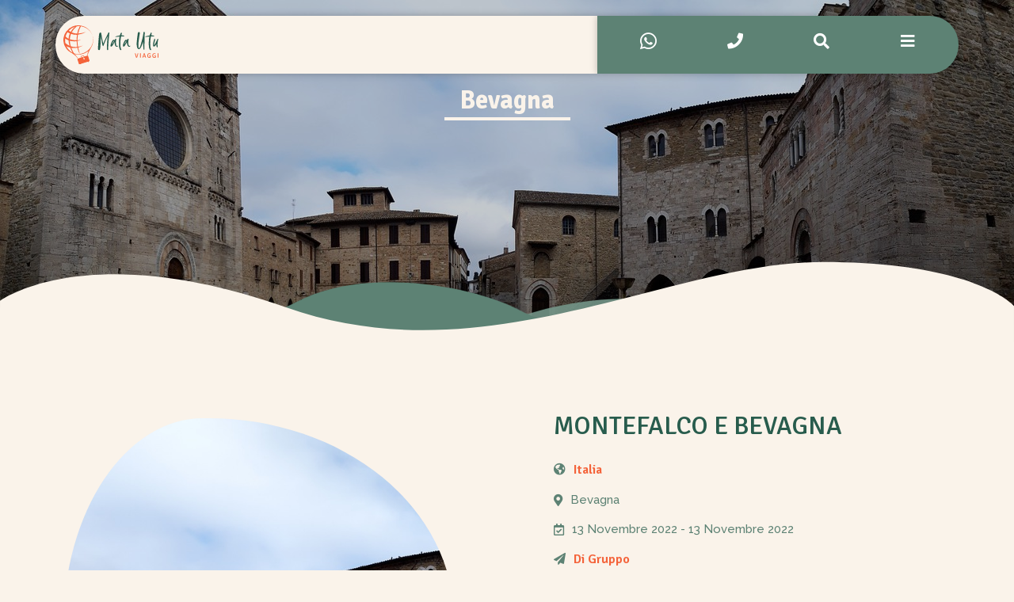

--- FILE ---
content_type: text/html; charset=utf-8
request_url: https://www.google.com/recaptcha/api2/anchor?ar=1&k=6Lcn5ukaAAAAAKZ0_ETVmmsJBOsFpgRg6wct4czk&co=aHR0cHM6Ly93d3cubWF0YXV0dXZpYWdnaS5pdDo0NDM.&hl=en&type=v3&v=PoyoqOPhxBO7pBk68S4YbpHZ&size=invisible&badge=bottomright&sa=Form&anchor-ms=20000&execute-ms=30000&cb=nhlijqykhazc
body_size: 48593
content:
<!DOCTYPE HTML><html dir="ltr" lang="en"><head><meta http-equiv="Content-Type" content="text/html; charset=UTF-8">
<meta http-equiv="X-UA-Compatible" content="IE=edge">
<title>reCAPTCHA</title>
<style type="text/css">
/* cyrillic-ext */
@font-face {
  font-family: 'Roboto';
  font-style: normal;
  font-weight: 400;
  font-stretch: 100%;
  src: url(//fonts.gstatic.com/s/roboto/v48/KFO7CnqEu92Fr1ME7kSn66aGLdTylUAMa3GUBHMdazTgWw.woff2) format('woff2');
  unicode-range: U+0460-052F, U+1C80-1C8A, U+20B4, U+2DE0-2DFF, U+A640-A69F, U+FE2E-FE2F;
}
/* cyrillic */
@font-face {
  font-family: 'Roboto';
  font-style: normal;
  font-weight: 400;
  font-stretch: 100%;
  src: url(//fonts.gstatic.com/s/roboto/v48/KFO7CnqEu92Fr1ME7kSn66aGLdTylUAMa3iUBHMdazTgWw.woff2) format('woff2');
  unicode-range: U+0301, U+0400-045F, U+0490-0491, U+04B0-04B1, U+2116;
}
/* greek-ext */
@font-face {
  font-family: 'Roboto';
  font-style: normal;
  font-weight: 400;
  font-stretch: 100%;
  src: url(//fonts.gstatic.com/s/roboto/v48/KFO7CnqEu92Fr1ME7kSn66aGLdTylUAMa3CUBHMdazTgWw.woff2) format('woff2');
  unicode-range: U+1F00-1FFF;
}
/* greek */
@font-face {
  font-family: 'Roboto';
  font-style: normal;
  font-weight: 400;
  font-stretch: 100%;
  src: url(//fonts.gstatic.com/s/roboto/v48/KFO7CnqEu92Fr1ME7kSn66aGLdTylUAMa3-UBHMdazTgWw.woff2) format('woff2');
  unicode-range: U+0370-0377, U+037A-037F, U+0384-038A, U+038C, U+038E-03A1, U+03A3-03FF;
}
/* math */
@font-face {
  font-family: 'Roboto';
  font-style: normal;
  font-weight: 400;
  font-stretch: 100%;
  src: url(//fonts.gstatic.com/s/roboto/v48/KFO7CnqEu92Fr1ME7kSn66aGLdTylUAMawCUBHMdazTgWw.woff2) format('woff2');
  unicode-range: U+0302-0303, U+0305, U+0307-0308, U+0310, U+0312, U+0315, U+031A, U+0326-0327, U+032C, U+032F-0330, U+0332-0333, U+0338, U+033A, U+0346, U+034D, U+0391-03A1, U+03A3-03A9, U+03B1-03C9, U+03D1, U+03D5-03D6, U+03F0-03F1, U+03F4-03F5, U+2016-2017, U+2034-2038, U+203C, U+2040, U+2043, U+2047, U+2050, U+2057, U+205F, U+2070-2071, U+2074-208E, U+2090-209C, U+20D0-20DC, U+20E1, U+20E5-20EF, U+2100-2112, U+2114-2115, U+2117-2121, U+2123-214F, U+2190, U+2192, U+2194-21AE, U+21B0-21E5, U+21F1-21F2, U+21F4-2211, U+2213-2214, U+2216-22FF, U+2308-230B, U+2310, U+2319, U+231C-2321, U+2336-237A, U+237C, U+2395, U+239B-23B7, U+23D0, U+23DC-23E1, U+2474-2475, U+25AF, U+25B3, U+25B7, U+25BD, U+25C1, U+25CA, U+25CC, U+25FB, U+266D-266F, U+27C0-27FF, U+2900-2AFF, U+2B0E-2B11, U+2B30-2B4C, U+2BFE, U+3030, U+FF5B, U+FF5D, U+1D400-1D7FF, U+1EE00-1EEFF;
}
/* symbols */
@font-face {
  font-family: 'Roboto';
  font-style: normal;
  font-weight: 400;
  font-stretch: 100%;
  src: url(//fonts.gstatic.com/s/roboto/v48/KFO7CnqEu92Fr1ME7kSn66aGLdTylUAMaxKUBHMdazTgWw.woff2) format('woff2');
  unicode-range: U+0001-000C, U+000E-001F, U+007F-009F, U+20DD-20E0, U+20E2-20E4, U+2150-218F, U+2190, U+2192, U+2194-2199, U+21AF, U+21E6-21F0, U+21F3, U+2218-2219, U+2299, U+22C4-22C6, U+2300-243F, U+2440-244A, U+2460-24FF, U+25A0-27BF, U+2800-28FF, U+2921-2922, U+2981, U+29BF, U+29EB, U+2B00-2BFF, U+4DC0-4DFF, U+FFF9-FFFB, U+10140-1018E, U+10190-1019C, U+101A0, U+101D0-101FD, U+102E0-102FB, U+10E60-10E7E, U+1D2C0-1D2D3, U+1D2E0-1D37F, U+1F000-1F0FF, U+1F100-1F1AD, U+1F1E6-1F1FF, U+1F30D-1F30F, U+1F315, U+1F31C, U+1F31E, U+1F320-1F32C, U+1F336, U+1F378, U+1F37D, U+1F382, U+1F393-1F39F, U+1F3A7-1F3A8, U+1F3AC-1F3AF, U+1F3C2, U+1F3C4-1F3C6, U+1F3CA-1F3CE, U+1F3D4-1F3E0, U+1F3ED, U+1F3F1-1F3F3, U+1F3F5-1F3F7, U+1F408, U+1F415, U+1F41F, U+1F426, U+1F43F, U+1F441-1F442, U+1F444, U+1F446-1F449, U+1F44C-1F44E, U+1F453, U+1F46A, U+1F47D, U+1F4A3, U+1F4B0, U+1F4B3, U+1F4B9, U+1F4BB, U+1F4BF, U+1F4C8-1F4CB, U+1F4D6, U+1F4DA, U+1F4DF, U+1F4E3-1F4E6, U+1F4EA-1F4ED, U+1F4F7, U+1F4F9-1F4FB, U+1F4FD-1F4FE, U+1F503, U+1F507-1F50B, U+1F50D, U+1F512-1F513, U+1F53E-1F54A, U+1F54F-1F5FA, U+1F610, U+1F650-1F67F, U+1F687, U+1F68D, U+1F691, U+1F694, U+1F698, U+1F6AD, U+1F6B2, U+1F6B9-1F6BA, U+1F6BC, U+1F6C6-1F6CF, U+1F6D3-1F6D7, U+1F6E0-1F6EA, U+1F6F0-1F6F3, U+1F6F7-1F6FC, U+1F700-1F7FF, U+1F800-1F80B, U+1F810-1F847, U+1F850-1F859, U+1F860-1F887, U+1F890-1F8AD, U+1F8B0-1F8BB, U+1F8C0-1F8C1, U+1F900-1F90B, U+1F93B, U+1F946, U+1F984, U+1F996, U+1F9E9, U+1FA00-1FA6F, U+1FA70-1FA7C, U+1FA80-1FA89, U+1FA8F-1FAC6, U+1FACE-1FADC, U+1FADF-1FAE9, U+1FAF0-1FAF8, U+1FB00-1FBFF;
}
/* vietnamese */
@font-face {
  font-family: 'Roboto';
  font-style: normal;
  font-weight: 400;
  font-stretch: 100%;
  src: url(//fonts.gstatic.com/s/roboto/v48/KFO7CnqEu92Fr1ME7kSn66aGLdTylUAMa3OUBHMdazTgWw.woff2) format('woff2');
  unicode-range: U+0102-0103, U+0110-0111, U+0128-0129, U+0168-0169, U+01A0-01A1, U+01AF-01B0, U+0300-0301, U+0303-0304, U+0308-0309, U+0323, U+0329, U+1EA0-1EF9, U+20AB;
}
/* latin-ext */
@font-face {
  font-family: 'Roboto';
  font-style: normal;
  font-weight: 400;
  font-stretch: 100%;
  src: url(//fonts.gstatic.com/s/roboto/v48/KFO7CnqEu92Fr1ME7kSn66aGLdTylUAMa3KUBHMdazTgWw.woff2) format('woff2');
  unicode-range: U+0100-02BA, U+02BD-02C5, U+02C7-02CC, U+02CE-02D7, U+02DD-02FF, U+0304, U+0308, U+0329, U+1D00-1DBF, U+1E00-1E9F, U+1EF2-1EFF, U+2020, U+20A0-20AB, U+20AD-20C0, U+2113, U+2C60-2C7F, U+A720-A7FF;
}
/* latin */
@font-face {
  font-family: 'Roboto';
  font-style: normal;
  font-weight: 400;
  font-stretch: 100%;
  src: url(//fonts.gstatic.com/s/roboto/v48/KFO7CnqEu92Fr1ME7kSn66aGLdTylUAMa3yUBHMdazQ.woff2) format('woff2');
  unicode-range: U+0000-00FF, U+0131, U+0152-0153, U+02BB-02BC, U+02C6, U+02DA, U+02DC, U+0304, U+0308, U+0329, U+2000-206F, U+20AC, U+2122, U+2191, U+2193, U+2212, U+2215, U+FEFF, U+FFFD;
}
/* cyrillic-ext */
@font-face {
  font-family: 'Roboto';
  font-style: normal;
  font-weight: 500;
  font-stretch: 100%;
  src: url(//fonts.gstatic.com/s/roboto/v48/KFO7CnqEu92Fr1ME7kSn66aGLdTylUAMa3GUBHMdazTgWw.woff2) format('woff2');
  unicode-range: U+0460-052F, U+1C80-1C8A, U+20B4, U+2DE0-2DFF, U+A640-A69F, U+FE2E-FE2F;
}
/* cyrillic */
@font-face {
  font-family: 'Roboto';
  font-style: normal;
  font-weight: 500;
  font-stretch: 100%;
  src: url(//fonts.gstatic.com/s/roboto/v48/KFO7CnqEu92Fr1ME7kSn66aGLdTylUAMa3iUBHMdazTgWw.woff2) format('woff2');
  unicode-range: U+0301, U+0400-045F, U+0490-0491, U+04B0-04B1, U+2116;
}
/* greek-ext */
@font-face {
  font-family: 'Roboto';
  font-style: normal;
  font-weight: 500;
  font-stretch: 100%;
  src: url(//fonts.gstatic.com/s/roboto/v48/KFO7CnqEu92Fr1ME7kSn66aGLdTylUAMa3CUBHMdazTgWw.woff2) format('woff2');
  unicode-range: U+1F00-1FFF;
}
/* greek */
@font-face {
  font-family: 'Roboto';
  font-style: normal;
  font-weight: 500;
  font-stretch: 100%;
  src: url(//fonts.gstatic.com/s/roboto/v48/KFO7CnqEu92Fr1ME7kSn66aGLdTylUAMa3-UBHMdazTgWw.woff2) format('woff2');
  unicode-range: U+0370-0377, U+037A-037F, U+0384-038A, U+038C, U+038E-03A1, U+03A3-03FF;
}
/* math */
@font-face {
  font-family: 'Roboto';
  font-style: normal;
  font-weight: 500;
  font-stretch: 100%;
  src: url(//fonts.gstatic.com/s/roboto/v48/KFO7CnqEu92Fr1ME7kSn66aGLdTylUAMawCUBHMdazTgWw.woff2) format('woff2');
  unicode-range: U+0302-0303, U+0305, U+0307-0308, U+0310, U+0312, U+0315, U+031A, U+0326-0327, U+032C, U+032F-0330, U+0332-0333, U+0338, U+033A, U+0346, U+034D, U+0391-03A1, U+03A3-03A9, U+03B1-03C9, U+03D1, U+03D5-03D6, U+03F0-03F1, U+03F4-03F5, U+2016-2017, U+2034-2038, U+203C, U+2040, U+2043, U+2047, U+2050, U+2057, U+205F, U+2070-2071, U+2074-208E, U+2090-209C, U+20D0-20DC, U+20E1, U+20E5-20EF, U+2100-2112, U+2114-2115, U+2117-2121, U+2123-214F, U+2190, U+2192, U+2194-21AE, U+21B0-21E5, U+21F1-21F2, U+21F4-2211, U+2213-2214, U+2216-22FF, U+2308-230B, U+2310, U+2319, U+231C-2321, U+2336-237A, U+237C, U+2395, U+239B-23B7, U+23D0, U+23DC-23E1, U+2474-2475, U+25AF, U+25B3, U+25B7, U+25BD, U+25C1, U+25CA, U+25CC, U+25FB, U+266D-266F, U+27C0-27FF, U+2900-2AFF, U+2B0E-2B11, U+2B30-2B4C, U+2BFE, U+3030, U+FF5B, U+FF5D, U+1D400-1D7FF, U+1EE00-1EEFF;
}
/* symbols */
@font-face {
  font-family: 'Roboto';
  font-style: normal;
  font-weight: 500;
  font-stretch: 100%;
  src: url(//fonts.gstatic.com/s/roboto/v48/KFO7CnqEu92Fr1ME7kSn66aGLdTylUAMaxKUBHMdazTgWw.woff2) format('woff2');
  unicode-range: U+0001-000C, U+000E-001F, U+007F-009F, U+20DD-20E0, U+20E2-20E4, U+2150-218F, U+2190, U+2192, U+2194-2199, U+21AF, U+21E6-21F0, U+21F3, U+2218-2219, U+2299, U+22C4-22C6, U+2300-243F, U+2440-244A, U+2460-24FF, U+25A0-27BF, U+2800-28FF, U+2921-2922, U+2981, U+29BF, U+29EB, U+2B00-2BFF, U+4DC0-4DFF, U+FFF9-FFFB, U+10140-1018E, U+10190-1019C, U+101A0, U+101D0-101FD, U+102E0-102FB, U+10E60-10E7E, U+1D2C0-1D2D3, U+1D2E0-1D37F, U+1F000-1F0FF, U+1F100-1F1AD, U+1F1E6-1F1FF, U+1F30D-1F30F, U+1F315, U+1F31C, U+1F31E, U+1F320-1F32C, U+1F336, U+1F378, U+1F37D, U+1F382, U+1F393-1F39F, U+1F3A7-1F3A8, U+1F3AC-1F3AF, U+1F3C2, U+1F3C4-1F3C6, U+1F3CA-1F3CE, U+1F3D4-1F3E0, U+1F3ED, U+1F3F1-1F3F3, U+1F3F5-1F3F7, U+1F408, U+1F415, U+1F41F, U+1F426, U+1F43F, U+1F441-1F442, U+1F444, U+1F446-1F449, U+1F44C-1F44E, U+1F453, U+1F46A, U+1F47D, U+1F4A3, U+1F4B0, U+1F4B3, U+1F4B9, U+1F4BB, U+1F4BF, U+1F4C8-1F4CB, U+1F4D6, U+1F4DA, U+1F4DF, U+1F4E3-1F4E6, U+1F4EA-1F4ED, U+1F4F7, U+1F4F9-1F4FB, U+1F4FD-1F4FE, U+1F503, U+1F507-1F50B, U+1F50D, U+1F512-1F513, U+1F53E-1F54A, U+1F54F-1F5FA, U+1F610, U+1F650-1F67F, U+1F687, U+1F68D, U+1F691, U+1F694, U+1F698, U+1F6AD, U+1F6B2, U+1F6B9-1F6BA, U+1F6BC, U+1F6C6-1F6CF, U+1F6D3-1F6D7, U+1F6E0-1F6EA, U+1F6F0-1F6F3, U+1F6F7-1F6FC, U+1F700-1F7FF, U+1F800-1F80B, U+1F810-1F847, U+1F850-1F859, U+1F860-1F887, U+1F890-1F8AD, U+1F8B0-1F8BB, U+1F8C0-1F8C1, U+1F900-1F90B, U+1F93B, U+1F946, U+1F984, U+1F996, U+1F9E9, U+1FA00-1FA6F, U+1FA70-1FA7C, U+1FA80-1FA89, U+1FA8F-1FAC6, U+1FACE-1FADC, U+1FADF-1FAE9, U+1FAF0-1FAF8, U+1FB00-1FBFF;
}
/* vietnamese */
@font-face {
  font-family: 'Roboto';
  font-style: normal;
  font-weight: 500;
  font-stretch: 100%;
  src: url(//fonts.gstatic.com/s/roboto/v48/KFO7CnqEu92Fr1ME7kSn66aGLdTylUAMa3OUBHMdazTgWw.woff2) format('woff2');
  unicode-range: U+0102-0103, U+0110-0111, U+0128-0129, U+0168-0169, U+01A0-01A1, U+01AF-01B0, U+0300-0301, U+0303-0304, U+0308-0309, U+0323, U+0329, U+1EA0-1EF9, U+20AB;
}
/* latin-ext */
@font-face {
  font-family: 'Roboto';
  font-style: normal;
  font-weight: 500;
  font-stretch: 100%;
  src: url(//fonts.gstatic.com/s/roboto/v48/KFO7CnqEu92Fr1ME7kSn66aGLdTylUAMa3KUBHMdazTgWw.woff2) format('woff2');
  unicode-range: U+0100-02BA, U+02BD-02C5, U+02C7-02CC, U+02CE-02D7, U+02DD-02FF, U+0304, U+0308, U+0329, U+1D00-1DBF, U+1E00-1E9F, U+1EF2-1EFF, U+2020, U+20A0-20AB, U+20AD-20C0, U+2113, U+2C60-2C7F, U+A720-A7FF;
}
/* latin */
@font-face {
  font-family: 'Roboto';
  font-style: normal;
  font-weight: 500;
  font-stretch: 100%;
  src: url(//fonts.gstatic.com/s/roboto/v48/KFO7CnqEu92Fr1ME7kSn66aGLdTylUAMa3yUBHMdazQ.woff2) format('woff2');
  unicode-range: U+0000-00FF, U+0131, U+0152-0153, U+02BB-02BC, U+02C6, U+02DA, U+02DC, U+0304, U+0308, U+0329, U+2000-206F, U+20AC, U+2122, U+2191, U+2193, U+2212, U+2215, U+FEFF, U+FFFD;
}
/* cyrillic-ext */
@font-face {
  font-family: 'Roboto';
  font-style: normal;
  font-weight: 900;
  font-stretch: 100%;
  src: url(//fonts.gstatic.com/s/roboto/v48/KFO7CnqEu92Fr1ME7kSn66aGLdTylUAMa3GUBHMdazTgWw.woff2) format('woff2');
  unicode-range: U+0460-052F, U+1C80-1C8A, U+20B4, U+2DE0-2DFF, U+A640-A69F, U+FE2E-FE2F;
}
/* cyrillic */
@font-face {
  font-family: 'Roboto';
  font-style: normal;
  font-weight: 900;
  font-stretch: 100%;
  src: url(//fonts.gstatic.com/s/roboto/v48/KFO7CnqEu92Fr1ME7kSn66aGLdTylUAMa3iUBHMdazTgWw.woff2) format('woff2');
  unicode-range: U+0301, U+0400-045F, U+0490-0491, U+04B0-04B1, U+2116;
}
/* greek-ext */
@font-face {
  font-family: 'Roboto';
  font-style: normal;
  font-weight: 900;
  font-stretch: 100%;
  src: url(//fonts.gstatic.com/s/roboto/v48/KFO7CnqEu92Fr1ME7kSn66aGLdTylUAMa3CUBHMdazTgWw.woff2) format('woff2');
  unicode-range: U+1F00-1FFF;
}
/* greek */
@font-face {
  font-family: 'Roboto';
  font-style: normal;
  font-weight: 900;
  font-stretch: 100%;
  src: url(//fonts.gstatic.com/s/roboto/v48/KFO7CnqEu92Fr1ME7kSn66aGLdTylUAMa3-UBHMdazTgWw.woff2) format('woff2');
  unicode-range: U+0370-0377, U+037A-037F, U+0384-038A, U+038C, U+038E-03A1, U+03A3-03FF;
}
/* math */
@font-face {
  font-family: 'Roboto';
  font-style: normal;
  font-weight: 900;
  font-stretch: 100%;
  src: url(//fonts.gstatic.com/s/roboto/v48/KFO7CnqEu92Fr1ME7kSn66aGLdTylUAMawCUBHMdazTgWw.woff2) format('woff2');
  unicode-range: U+0302-0303, U+0305, U+0307-0308, U+0310, U+0312, U+0315, U+031A, U+0326-0327, U+032C, U+032F-0330, U+0332-0333, U+0338, U+033A, U+0346, U+034D, U+0391-03A1, U+03A3-03A9, U+03B1-03C9, U+03D1, U+03D5-03D6, U+03F0-03F1, U+03F4-03F5, U+2016-2017, U+2034-2038, U+203C, U+2040, U+2043, U+2047, U+2050, U+2057, U+205F, U+2070-2071, U+2074-208E, U+2090-209C, U+20D0-20DC, U+20E1, U+20E5-20EF, U+2100-2112, U+2114-2115, U+2117-2121, U+2123-214F, U+2190, U+2192, U+2194-21AE, U+21B0-21E5, U+21F1-21F2, U+21F4-2211, U+2213-2214, U+2216-22FF, U+2308-230B, U+2310, U+2319, U+231C-2321, U+2336-237A, U+237C, U+2395, U+239B-23B7, U+23D0, U+23DC-23E1, U+2474-2475, U+25AF, U+25B3, U+25B7, U+25BD, U+25C1, U+25CA, U+25CC, U+25FB, U+266D-266F, U+27C0-27FF, U+2900-2AFF, U+2B0E-2B11, U+2B30-2B4C, U+2BFE, U+3030, U+FF5B, U+FF5D, U+1D400-1D7FF, U+1EE00-1EEFF;
}
/* symbols */
@font-face {
  font-family: 'Roboto';
  font-style: normal;
  font-weight: 900;
  font-stretch: 100%;
  src: url(//fonts.gstatic.com/s/roboto/v48/KFO7CnqEu92Fr1ME7kSn66aGLdTylUAMaxKUBHMdazTgWw.woff2) format('woff2');
  unicode-range: U+0001-000C, U+000E-001F, U+007F-009F, U+20DD-20E0, U+20E2-20E4, U+2150-218F, U+2190, U+2192, U+2194-2199, U+21AF, U+21E6-21F0, U+21F3, U+2218-2219, U+2299, U+22C4-22C6, U+2300-243F, U+2440-244A, U+2460-24FF, U+25A0-27BF, U+2800-28FF, U+2921-2922, U+2981, U+29BF, U+29EB, U+2B00-2BFF, U+4DC0-4DFF, U+FFF9-FFFB, U+10140-1018E, U+10190-1019C, U+101A0, U+101D0-101FD, U+102E0-102FB, U+10E60-10E7E, U+1D2C0-1D2D3, U+1D2E0-1D37F, U+1F000-1F0FF, U+1F100-1F1AD, U+1F1E6-1F1FF, U+1F30D-1F30F, U+1F315, U+1F31C, U+1F31E, U+1F320-1F32C, U+1F336, U+1F378, U+1F37D, U+1F382, U+1F393-1F39F, U+1F3A7-1F3A8, U+1F3AC-1F3AF, U+1F3C2, U+1F3C4-1F3C6, U+1F3CA-1F3CE, U+1F3D4-1F3E0, U+1F3ED, U+1F3F1-1F3F3, U+1F3F5-1F3F7, U+1F408, U+1F415, U+1F41F, U+1F426, U+1F43F, U+1F441-1F442, U+1F444, U+1F446-1F449, U+1F44C-1F44E, U+1F453, U+1F46A, U+1F47D, U+1F4A3, U+1F4B0, U+1F4B3, U+1F4B9, U+1F4BB, U+1F4BF, U+1F4C8-1F4CB, U+1F4D6, U+1F4DA, U+1F4DF, U+1F4E3-1F4E6, U+1F4EA-1F4ED, U+1F4F7, U+1F4F9-1F4FB, U+1F4FD-1F4FE, U+1F503, U+1F507-1F50B, U+1F50D, U+1F512-1F513, U+1F53E-1F54A, U+1F54F-1F5FA, U+1F610, U+1F650-1F67F, U+1F687, U+1F68D, U+1F691, U+1F694, U+1F698, U+1F6AD, U+1F6B2, U+1F6B9-1F6BA, U+1F6BC, U+1F6C6-1F6CF, U+1F6D3-1F6D7, U+1F6E0-1F6EA, U+1F6F0-1F6F3, U+1F6F7-1F6FC, U+1F700-1F7FF, U+1F800-1F80B, U+1F810-1F847, U+1F850-1F859, U+1F860-1F887, U+1F890-1F8AD, U+1F8B0-1F8BB, U+1F8C0-1F8C1, U+1F900-1F90B, U+1F93B, U+1F946, U+1F984, U+1F996, U+1F9E9, U+1FA00-1FA6F, U+1FA70-1FA7C, U+1FA80-1FA89, U+1FA8F-1FAC6, U+1FACE-1FADC, U+1FADF-1FAE9, U+1FAF0-1FAF8, U+1FB00-1FBFF;
}
/* vietnamese */
@font-face {
  font-family: 'Roboto';
  font-style: normal;
  font-weight: 900;
  font-stretch: 100%;
  src: url(//fonts.gstatic.com/s/roboto/v48/KFO7CnqEu92Fr1ME7kSn66aGLdTylUAMa3OUBHMdazTgWw.woff2) format('woff2');
  unicode-range: U+0102-0103, U+0110-0111, U+0128-0129, U+0168-0169, U+01A0-01A1, U+01AF-01B0, U+0300-0301, U+0303-0304, U+0308-0309, U+0323, U+0329, U+1EA0-1EF9, U+20AB;
}
/* latin-ext */
@font-face {
  font-family: 'Roboto';
  font-style: normal;
  font-weight: 900;
  font-stretch: 100%;
  src: url(//fonts.gstatic.com/s/roboto/v48/KFO7CnqEu92Fr1ME7kSn66aGLdTylUAMa3KUBHMdazTgWw.woff2) format('woff2');
  unicode-range: U+0100-02BA, U+02BD-02C5, U+02C7-02CC, U+02CE-02D7, U+02DD-02FF, U+0304, U+0308, U+0329, U+1D00-1DBF, U+1E00-1E9F, U+1EF2-1EFF, U+2020, U+20A0-20AB, U+20AD-20C0, U+2113, U+2C60-2C7F, U+A720-A7FF;
}
/* latin */
@font-face {
  font-family: 'Roboto';
  font-style: normal;
  font-weight: 900;
  font-stretch: 100%;
  src: url(//fonts.gstatic.com/s/roboto/v48/KFO7CnqEu92Fr1ME7kSn66aGLdTylUAMa3yUBHMdazQ.woff2) format('woff2');
  unicode-range: U+0000-00FF, U+0131, U+0152-0153, U+02BB-02BC, U+02C6, U+02DA, U+02DC, U+0304, U+0308, U+0329, U+2000-206F, U+20AC, U+2122, U+2191, U+2193, U+2212, U+2215, U+FEFF, U+FFFD;
}

</style>
<link rel="stylesheet" type="text/css" href="https://www.gstatic.com/recaptcha/releases/PoyoqOPhxBO7pBk68S4YbpHZ/styles__ltr.css">
<script nonce="JeE3cLVKdhq7k6abUsvVYg" type="text/javascript">window['__recaptcha_api'] = 'https://www.google.com/recaptcha/api2/';</script>
<script type="text/javascript" src="https://www.gstatic.com/recaptcha/releases/PoyoqOPhxBO7pBk68S4YbpHZ/recaptcha__en.js" nonce="JeE3cLVKdhq7k6abUsvVYg">
      
    </script></head>
<body><div id="rc-anchor-alert" class="rc-anchor-alert"></div>
<input type="hidden" id="recaptcha-token" value="[base64]">
<script type="text/javascript" nonce="JeE3cLVKdhq7k6abUsvVYg">
      recaptcha.anchor.Main.init("[\x22ainput\x22,[\x22bgdata\x22,\x22\x22,\[base64]/[base64]/[base64]/[base64]/[base64]/UltsKytdPUU6KEU8MjA0OD9SW2wrK109RT4+NnwxOTI6KChFJjY0NTEyKT09NTUyOTYmJk0rMTxjLmxlbmd0aCYmKGMuY2hhckNvZGVBdChNKzEpJjY0NTEyKT09NTYzMjA/[base64]/[base64]/[base64]/[base64]/[base64]/[base64]/[base64]\x22,\[base64]\\u003d\x22,\[base64]/CnBrCi0l/MHbDnyvClD3CssOlIcKhV1IvC2HChMOYFFnDtsOuw4LDuMOlDQMfwqfDhTXDrcK8w75Zw6AqBsKyKsKkYMKKFTfDknzChsOqNHFbw7d5wpZewoXDqloDfkc6HcOrw6FlTjHCjcK9YMKmF8K1w7pfw6PDlgfCmknCgQ/DgMKFHcKGGXpGMixKQsKfCMOwF8OXJ2QQw6XCtn/Dq8O8QsKFwrTCu8OzwrpGcMK8wo3CshzCtMKBwq7CsRV7wqxkw6jCrsKDw6DCim3DmTU4wrvCg8K6w4IMwqTDsS0ewrbChWxJM8O/LMOnw4F+w6lmw7bCiMOKEDh2w6xfw7jCmX7DkG3Dq1HDk24Uw5lyX8KMQW/DjhoCdVogWcKEwqXCiA5lw43DisO7w5zDuWFHNWEkw7zDomXDj0UvPQRfTsKSwpYEesOhw47DhAsFDMOQwrvClcKYc8OfIcOjwphKZsOsHRgScsOyw7XCjMKhwrFrw6o7X37CgCbDv8KAw5TDrcOhIyJ7YWojE1XDjXjCpi/DnChwwpTChkPCqDbCkMKjw40CwpYxMX9NBMOAw63DhzYkwpPCrAlqwqrCs20Xw4UGw5Nxw6kOwoLCpMOfLsODwqlEaVRxw5PDjF/[base64]/woTCgCzCvmTCtDBOBsKUSMOKHV7Dt8K6wobDusKqTwzCgWUSBcOVG8Oowopiw7zClcOmLMKzw4/[base64]/w5vDtMKVcSHDpxMSwqIKw455wpoxwolhe8KjNFx4GlrCj8Kfw6o9w4s0IcOUwoJ/w5TDlGjCl8Owf8Kqw5zCn8KJDcK/wo7CksO6ZsO6UMKXw67DnMOJwrUtw5oJwrbDgF8Rwr7CoDLDicKBwrJmw7/CmcKQflLCu8OhOybDr07Cj8KWPTzCiMODw7vDkB4uw6d3w5dzGsKTIm0IfjUSw5x8wr7DixYpS8OTOsKNWcOew4nCg8OzJSjCiMOuR8KMXcOpwq5Aw7otwoTCgMONw4dnwqjDvMK8wo4Bwr3Dq2/Clj8awqspwpZJw5LDljVJc8Kjw4HDgsOeam4ha8Khw5sgw5bCrWo5wpnDnsOkwpLDhsKDwrnCk8KDIMKTw7NuwrAbwo9mw63CvjQcw6fCogTDklLCrw1dQ8Okwr9ow7IvCcOpwqLDtsKrYSPCggR/[base64]/DiMOKw609w5nCixHDhSN4wrjDuAxDGn89woUhwrfCsMOqw60gw4ZPYMOOVmAcLyYPcFHCn8Krw7kMwrJrwqnDvcO1asOdecOLMz7CvVLDqMO/aTUxFWpbw7tUE2/DlcKMRMKHwqzDpV/[base64]/DqcOxw4jDuMKSdQHCpcK3ExvCpnghSsOuwobDh8K3w7glFW1tSmPCpsKmw6YQYcORMnvDk8KPa2nChMOxw5JGRsKrDMKERcKsGMONwqR5wobCkhAlwo5lw43Dsz1owojCsmw1wrTDjFJkMMO9wp1Ww5vDlm/Csk81wrrCocOcw5zCsMKqw4FwPlh5Wm7CjBh7RsKTW1DDvsK/cC9bRcOLwosOJx8ST8Kjw7jCoBDDlMO7aMO2UsOnE8KXw7BTQwgaWwA1XD1FwozDhX4APQhpw6RDw7YVw6zDhBVlYgIKN2/CkcKpw5J4eBwmHsOnwpLDg2HDlcOQBEjDpRVlPxJ5wpnCijwdwpo/SmnCqMOVwozChCjCrD/DuzEzw6TDsMKJw7oUw5RcT2HCj8KFw5/[base64]/XMKGw4wywrzCu8O/a8ObwpVgF8KYFsKOUlldw6/DpgbDq8KvwofCoWzDkFTDjB5MYRkPOxd2ecKvwqF0wrNaLR4pw5TCpSNvw4XCn35Lw5YPPmrCoE4jw6vCosKIw5pmGVjClEXDp8OeJsKxwpjCn2snJsOlwrbDhsKncEgtw5fDs8Ojc8OBw53DjnvClgoZZ8KlwrXDmsO0f8KYwoRww6EPB1nCg8KGHCRCCh/CoVrDvcONw7rCpMOhwqDCkcO9ZMK9woXDhgPChyTCmXMQwoTDt8KnasKXJMK8PnsnwpM0wqgkUXvDrAl2w5rCoC/CmVxUwpDDmxDDjUFBw7zDgCsCw647w4bDuxTDqDo3w6rCk2VpG3t9YnzDkz8/ScOJUkPCocOjRMOcw4BtE8KowqnCjcOfw6rCuhLCgXQGZjwNdWQgw6LDqThLTT/CtV1ywpXCusOCw4ZqO8OhwrbDqGQDAcKuPC7ClXfCuVM2w53CuMKrLghlw5bDlS/CnMO4O8K3w7BNwqJZw7QCUMOjP8Kmw43DrsKwSjdpw7rDqcKlw5MMfcOIw5/CsTrDm8OBw7wcwpHDvsKUw7XDpsKAw4XCmsOow499wpbCrMOEfkgUd8KUwoHDjcOUw68DHhETw74lcWXCuXPDl8Oswo3DsMK0CsOhFD3DgXQswpwTw6REwo3DlzrDtMOkWBDDpF7DisK/wrLDqDbDlkbCjMOMwoAZBRbCsjA5wqpIwqx8w4Nqd8OxSzIJw4/[base64]/DoMKnPCrDmBIHOntvwrJ+wqoRw4HCvsKOwqTClMKkwpIpYDHCrUcSwrPCo8KHaiVKw6xGwrlzw4XCl8OMw4DCqsOwfxpkwrUXwo9aZCrCicKew6Y3woRJwqhFRT3DtMKSBConFBvDrcKEDsOMw7fDi8OXWsK2w5UBFsK/wrsOwp/Cn8K0cEEfwrppw71bwrwyw4fCoMKFXcKawo1gXSTCvWwbw6I+Xz8kwp8Dw7rDtMOnwpbDk8K8w48TwrlRFALDvsKcwrnCq3nCnsO1McKEwqHDgcO0XMKfK8K3WXXDkcOsQFrDscOyCsKAdE3CkcOWUcObw75tV8Kjw6nCiXIowr8qbWhBwp7Ctj7DtsOLwo3Cm8K/FScsw5/[base64]/bsKFORfClsKOCyA4XMKtNShOw4lKXMK4URfDksKwwozCtAF3esKnQA95wqtNw6jDlMOZBMK9TcOUw7kHw4zDjsKZw6PCpXwbX8ObwqRCw6HDqVEsw5jDjjzCs8Kmw5o7wpXDuQ7DsSNSw5N0UsK1w7PCj0PDmcKrwrTDssO7w4wTDMOjwrQ/DMOlQ8KpS8Kqw73DuzBGw7RWfB0KCXllcjPDgsKfcSXDtMO+O8Ktw6LCmBfDl8K7a08nAcOVTjULEcO7MzDDpxI5LMK2w5vCisKdCnrDkn7DhsOhwojCrsKpX8KIwpXCvz/[base64]/wpnDgi7CmHDCh3okTMKKw7pvLhvCucOHw5jCrXjCkcOdw4nDqxouAADDiQXChcKCwpVPw6XDtVpEwrTDmmsmw7vDi1IAHsKaWcO6L8KQwopJw5XDtMOWPlLCkxLDjx7CrVvDv2jDn2PCtSXCmcKHM8KOMMK1NMKgYAXCjGcXwqDDgXkpO1oQLh/DvmTCiwLCi8KJTh1Owr5awpxlw7XDmsOia0cTw5LCpcKBwr3DjMKew63DksO6TH/CnDsYF8KZwonCsB0KwqlvYGvCtxQ1w7jClcKrSBnCvMKTVsOWw5zDuzUcNsOgwpXDtyVYFcONw48Kw6Zlw4PDuSrDhRMnTsOfw4gGw4wow7V2SsOrThDDtsKvw5k3bsKoY8KCBW7DmcK+JTMKw64lw5XCksKcei3CisOFYcONZsK7TcOLTcKHGsOqwr/[base64]/Di2Iiw5UmXQ4xw7wNW8OTbx1Tw6YVwqjCvnxiwqDCicKRRiwgRg3DryvCiMOKw5TCn8Kxwr5EA1ERwr/DvybCosKXWHx0woDCmsK1wqA6P0MQw4fDhkLDnsKTwqs0ZsKXRsKFwpjDjSjDssONwqlAwpF7I8O6w540Y8K8w5XDoMK3wrPDqXTDn8K2wpUWwrJEwphpX8OAw5NHworClBgmBUDDv8O9w5ciZws+w5vDoCLCicKhw58sw4fDqy/DkSBiVlDDuHfDp0QLH1jDtALCn8KAwqHCgsKOwro6RcOlQMK+w63DnTnColbChA/DoDjDpHvChsOgw4x5w5xTw4EtaAXClsKfwoXDvMKlwrjCuEbDhcOHwqZsOy4Rw4Irw507aynCisOEw5Uqw6peFDvDtMKpT8OgalAFw7FPc2vCucKfwqLDrMO4GW7CgxrDu8OXQMKYMMKfw5/Cv8KdD2BwwrrCqsK7CMKfWBvDinzCs8Ozw6EJKU/CnhzCoMOQw57DmGwPRcOLw48gw5krwp8veRQdHDtDw6TDpxgQBsKIwq5cwoN9wrbCpMKkw7bCq3ASwo0KwpQNVkxuw7hawrEwwpnDgy8/w7vCqMOkw5g6W8O3RsOhw5c6w4bClTbDmcKLw6XDrMKLw6kAX8OIwrsbfMOaw7XDmMKCwqQeXMKtw7IswrjCuXfDv8KUwr1MFcO5cHd7woXCrsO/AsO9TkppVMOCw7lpWMKOWsKlw6cIKRdGe8K/RsKPw45zDsOxScOCw5htw7bDrz7DncODw6zCr3/Di8OvEEvCjcK8DsKyRMO3w47DowdxJMKUwoHDmMKBN8OjwqAQw5vCpholw741RMKQwqXClMO6E8ODaGTDjkkzdiZYdinCmhzClsKwYgtHwrrDmlp6wr/DocKDwqvCu8OoX1XCni3DsSTCoG1WGMOHKVQPwpLCjsKCL8O8A28kGMK5wr0+wpzDhMKSVMKQKhHDuB/DvMKPc8OKXsKbw7ZKwqPDiTMwGcKVw4omw5pJwq5cwoFawqs7w6DCvsKJfCvCkHEjFhbDilnDgRc8enkPw5IlwrXDosOGwqhxZ8O2EhRmLsO4S8KSEMKNw5lSwpNQGsOFEFoyw4bCvcOUwozCojlVX0HCuB1/BsOZaWfCs0rDs2bClcK5XMOIw43CqcOJQMKwcV3ClsOTwp96w7QzacO6wobDvh7CjMK4SCFDwooDwpnCkwbDlxzCvmwKwoNmZEzChcK5w6fDmsOPUcKvwqDCuDfCiyRRUl/[base64]/w4Anw5DCj8Ocw4fDkcOychHDosKxGcOeL8KwAnnDuA7DssO4w4TDrcO1w4d7wqfDusOfw7/DpsOiXVgyFsKowqJZw4rCj19aU0/DiGYJZMOjw7bDtsO/[base64]/DjcOrwrLDgGTCp2jDlS3DhBvDisOTeMKiwox1woNNXTxGwoDCozxHwrlzWV5+w5wyIMKTCCLCmXx2w78SXMK3BMKswpo7wrzDkcOqSMKpJ8OSGyQvw5/CkcK6Y1tWdcKmwoMOwpbDsCjDhF/DscKlwo8UJgcmT08awo91w7cgw5Npw7JkPXkpAmrCgScQwoRmw5Y3w7DCjcO7w7nDvCrCo8K0PRTDvR3DgsK9wop8wok4TRLCosK+FiRXTE5OKjvDm2xBw4XDqcObFcO0V8OjQQRrw6sAwo/Du8Owwq9FHMOtwq5DYcOPw6xBw6tQID8/worCssOuwpXCkMKWY8K1w7EywpXDgsOewq98wqVEwrbDunAcYwLDhsOAX8K5wpluSMOIZ8OvYTPDpMOoGGcbwqjCicKHTMKlNkXDjwLCrcKTF8KYHcOMBcOnwp4Owq7DuUFvwqAzfcOSw6fDrsOsWAk+w47Cq8K1csKsYGAUwploV8Otwq1vHMKPHcOGwpg/[base64]/DcKZw683V3BuwpMLw6vCg2HCrsKXwqAndkXDisOfWWzCml57w7F+T2NsLzpGwqXDhsOawqbDnsKUw7zClFTCpEEONcOjwplNZcKvNV3CkXp0wp/CkMK9wobDkMOgw6nDgATCuSrDm8Onwp0hwoPCssOVWjlSbsKewp3DjFjCiWXCnDzDtcOrHRoER2E+bRBPw54Hwptlwq/CpMOpwrlyw53DjB7CiVLDmw0bM8KfOQdaJcKLFcK9wpDDiMKfXkdQw5fCt8KQwrRnw5XDsMOgYVjDp8OBQDHDgXsdwqYJScKXehVKw7wBw4ohwpbDsGzCoAMrwr/[base64]/OcKGw7XCisONw7V/T2pTw43DjMKzwrTDncKFwrc3asOLCsOXw48pw5nDunDCs8KTwpHDm1vCs0giY1TDksOJwpRQw7vDgxbDkcO1YcKtBMKYw6zDhMOLw6VRwqDClw/CsMKJw57Cj0vCnsOkMMOxGMOxTCvCq8KfNMOsOHYJwrJAw7jDhljDksOcwrBAwpcgZFlLw4nDn8Ouw4zDuMONwr3DuMKtw6AZwp1Ke8KsaMOLw6/CkMKZw7rCkMKowpkJwrrDrW1Ja0UrWcO0w58Vw4/[base64]/Cr8KcbMO4w4fDgmPDr3DCmcK8C8K4IBA/wrbDusO7wqrCgwpow4nCtsKvw4wVRcOyX8ObDsOFSzV9YcO9w6nCt1EaTMOJf18UcHnChULDqcO0DzFXw4vDmlZCwrhoBCXDmCJKwo3CvgbCoXBjfWJqwq/[base64]/BwbDqWnCmygZw5k6w65xEVnDmsOlw5nCgMKJw4FRw7fDvcOIw5lIwq5fQsOeKcOgOcKlasOWw4HCvcOUw4nDo8OLP1wXdTBiwpLDpsKzT3bCrlchJ8OlO8Olw5bCrcKXAMO/CsKvwoTDkcOswp7Dm8OTKXliw4BAwoU7FMKLAMOuQMOZw5lgGsKeARnDpg3Cg8O/wqEiDkbDvxbCtsKAeMOUCMOfLsOuwrh4JsKKMikienTDsyDDpcObw7FTLkfDiiAzCzxadEwHI8OAw7nCucOzccK0aWAOTE/[base64]/CtMOnZMONw6U3wrHCm8KHw6XCikXCncKqZMKjw5PDjsOcesKgwqvCoUvDqsOLVHvCsnkcVMOswprCr8KDLBNnw45FwrEhIn18RMOtwrzCv8KYwrbCkwzCrMKBw5dOZhvCrMKubMK/woHCtQZPwqDCicKvwoorBcOwwo9KaMOdPCbCocOEAgTDmkbDii/[base64]/Dl3nDkMKlw55QwqDCrAoXwrcfw53DgQvDuHDDr8KAw4vChxvCt8KMwoPCocKZw54Yw67DrlNMUUlRwrxveMKqcsKCb8OPwpgqeBfCiUXDrzXDj8KDClHDi8K7w7vCsB0Qwr7DrMO6O3bCg1puHsKITF/CgUM4EAlCI8OrfE1iYhbDuVXDiRTDj8OJw5LCqsOjWMOmakXDjcKtTHB6JMKDw5hLEDfDjVp7UcKMw6HCh8K/fMOSwr/[base64]/DvsK5FlxZw4LDuDcnwpDCnkkaw5HCtcKXTcKxwpZVw4kFdMOZGxXDncKMQMOSZADDmVtkE3BZHFLDlVg6Qm7DhMOvUFlgw7Zfwr8FKnkJNsK7wpnCnUvCk8OfYQ3CoMKvIGYXwo9rwqFqUcOpPcO9w6o9wqPCmcK+w54jw7kXwqoTKn/[base64]/DgsKvPDoJAmDDhEgPL8KGw4nCnGLCoVzClsOxwrrCpGzDj2PDh8ONwr7CpMKcc8ORwp1lIUcIcn/CqGHDp3BFw63CucOKBCBlC8OcwqfDpR7ClCAxwrnDoWogQMKdIArCsBfClsK0F8O0HSTDncOjf8K+P8KHw5zDuXw0BwTDgGwZwqdzwqnDq8KKBMKfOsKPPMOAwqLCisOvwrYpwrASw5vDlTPCm1wTJVIhw4lMw5/CmQwkdSY0CylgwoAdT1ZrVMOXwqHCiwzCgCQwSsK/w7p/w4cTwqzDpMOlwpodKmzCtcKqCFDCsR8NwoVLwqTCqsKORsKcw5lfwp/CqUVtAMOLw4fDuj7DohrDpsKsw55NwrFLJFBHwrvCs8K0w6TCjTFIw47CocK7wq5BQmlGwrDDhzXCgiA5w6nDj1/DvDh+w6LDuy/CtToDw6nCqRzDp8OSC8KuU8KWwoHCsTvCusOze8OfWGxRwq3DgUXCq8KVwpnDlcKoWMOLwpfDgXtHFsKAw5/DqcKAT8KJwqDCrMOYQMOQwrllw59iYi1FUsOQGMKSw4F0wocZwoVuUktAHWbDmDzCpMKlwqwbw60Uw4TDhFpfZlvCjVwIO8OtP2FGYsOyNcKmwq/[base64]/CksKew67DqlBueDocwpzDjGsgwoR1wpw+GMO1GA7Dl8K6BMO3wp9+MsKiw43CiMO1Qi/DhMOawpVrwqbDvsOIEQt3DcKQwoXCucOgwrwBdApnDGpewrHCu8OywoPCp8OZCcO6L8Kfw4fDjMO/UTBhwo9lw6JeSm1Xw5PCihfCsDMdXMORw4FkPHluwpLCu8KcBEPDkGsWVWdfCsKQYcKSwoPDpsOHw7YQJcOnwobDtcOswp8cKEYvaMOxw61ERsKwKy/[base64]/DgGxOwqN8w53DsMOMwoV3E3AvJ8KRIcKPEMO+woVuw4vDicK5w7IaLCVAF8KVGlUsKFBvwrzDqwXDqSJtXDYAw6DCuQ5hwqTCmU16w4fDv3rDscK3D8OjJn4yw7/DkcKbw6TCk8OFw6rCvcKxwoPDvMKrw4fDk0DDgjAIw6h/w4nDq1vDr8OvC212Eg4nw6dSJ3I4w5AABsOtZWV4D3HCocKxw4HCo8Krwr1TwrVPw4ZVI1nCkHbDrcKPfGFxwo8JXsOeUcOcwq0ldcK6wooqw7NzAkcQw7Qjw4obdsOzB1jCnnfCpxhDw6jDqcKewobCjMK7wpPDrwfCs3/[base64]/[base64]/LGEsMj7DoX4lwrrDhnpiQcKzwpLCmMKOWxwfwrAIwq/DujrDikIrwrEZasOoL0h/w6DCkHjCuAEGW0rCgQ5NDMK0FMO7wqbDhwkww792YcOHwqjDksKxK8KKw7TDhMKFwq5ew6MBGcK1wpnDlMKpNSdlT8ORb8OEPcOSw7xcSGp7wrU+woo+YAJfAS7DkhhsC8KCN1QpWx4Ew6p/eMKMwp/ChcOoEjU2w5NxFMKrOcOkwpEgNVfCoGtqd8KTXSPDlcKMF8ONwoUFJMKqw7PDhzwBw7pfw7J+M8K/PBHCgsOPGMK6w6LCrcOOwqciXG/[base64]/DhsOBE8OIXcONbFdfGk7Do8KAcsO+woTDtS/DjnVUd2jDgDMSbVEvw47DlRvClR/Dq37Ci8Oswo3DtMOTF8Oic8O8wqw3WldxIcKDw5bCqcOpRsKmIg98c8KIw6tcw4PDr2Jiwo/DtcOgw6cYwrtkwoTCjSjDgR/[base64]/wpPDoyBtT8OQfDk1w7/[base64]/Ch8Oew4M5w7zDvcOJw5LCiWbCisK9w4AMLijDpMOWf1xEXsKHw5kVw4oxQyRTwogxwpJnUDzDqzwaMMK5CsO0T8Klwo4Cw7Iiw5HDg3pURGfCoFUxwrNWVj4OKcK/w67CsTBMOUbCvhvCv8OaNsK2w7DDgcKnQxgwGwsIdBnDqFTCqQrDiQBCwox0wpUvwqlnbVsqJcKdIxxcw7QeCwzClsO0LkLCqsKXFcKPRsKEwonCscKawpZnw5Fsw6wHbcOhL8Omw6/DpMOLwqUyJcKlw5Rkw6TCg8OWE8ODwpdvwrc+ZHJmBBQFwqnCssKsF8KFw4kVw6LDoMK+AsOrw7rCiCDChQvDihcmwq0FJMO1woPDg8KNw63DmjfDmwU/P8KHc0JEw6PCqcKTZcOBwoJVw6FpwoPDtV7Dv8OCI8OOfmBiwpBGw60pQV4mwpJCwqXCuT84wo5DJ8OAw4DDvsO6wp42fMOsY1Ntw4UwScOLw4LDrxnDjk8IHyQewpALwrfDpcKlw7TCucK9w4HDgsOSQ8OlwqTCo3keIMK3VMKxwr8uw5PDrMOQWV3DqsOrFTrCtMO/XsOlCiJUw6zCjQLCtEnDs8Okw6zDrsKZLUxjcMKxw6ZGYBFiw5rDjWYXd8KIwpzDo8KGNRbDmxR+GjjCsh3CocK/wrTCrF3Dl8KNw7HDr2nCqCDCsUoXS8K3DCcxQlrDiANySVw6wrPCgcKnBl1qVRnDscO1wpFtWXMBVgHClMOFwqjDgMKSw7DCrSPDvcOJw6LCtVh/wojDg8OswrbCqMKIYHbDh8KAwrNlw4oVwqHDsMO5w7V0w69xEgdnFcOvOijDojvCpsOIUMOoPsOpw5fDlMOBNsOuw4lyW8O0D0rCpSEpw5cvVMO9WsKxdVZFw5sEJ8KMIG3Dj8KTJz/Dt8KaJcO6fW3ChENQGjTCnBvCrVdHLMOMJWd/[base64]/DuxTDmF8sBHTCiBfDgATDqzLDgg1QRhlFNRjDnSouKk4iw5dJbcODelc6QUTDlkhiwqUJB8O+acKlUHZuYsOhwp7Csj9heMKIDMOaYcOUw4Jjw6JRw6/[base64]/Dji7CkcO5wo7CljwewqrDocKjZn5Qw5bDikLCknTDrl/CqTNFwpE4wqg0w6sZOhxEI2BAAMO4KMOnwqcxwp7CtXxcNiIqw7bCrsOYFsOnQUMuwqHDssOMw7vDs8Obwr0Gw5rDj8OVF8Kyw4vCuMOATxF5wp7CinDCgCLCo03Coj7CiGzDh1AYWFs2wqVrwrnCtmZKwqTCj8O2wr/Dt8OUwqgbwqwGQ8O4wrp/MFszw5ZMIsOhwoV/[base64]/Cp1gNw4zDnHp0dsKjw7nCpEFQwpJPBsKsw7dxCDElUiYdQ8KUfiIrYMOGw4M6ZCo+w7JIworCo8KXcMOswpPDsQXDucOGCcK/wpE9VsKhw7hUwr8/[base64]/ClsOew6c4wpzDpSE0w69JJcO0RsO6wp9lw4DDpsKvwqjCv2lEKy3Dp0NyKcOswq/DrXgQMsOjD8KXw77DkDheG1/ClcKgLyDCijINMsOFw5fDq8K6bVPDgTnCmMK4P8O+K1jDkMO9IMOZwp7DtDBIwpDCg8KZVMKwMcKUwqjDui5AZzXDuCvCkj5Vw48Gw5HChsKKBcKqasKDwp1gdHZ2wrzCqcKqwqbCscOlwqk/NRtHIsOQKcOwwp5/WiVGwoJZw5XDncOCw7cQwpDDtwZ/[base64]/EsK5w6sFwooDwrnDlxPCo0xnQFoxX8OIw4IKF8OpwqPClcKiw4sjTjVrwr3DoyPCqsKpXXw/AhDCiTzDiigfTWpmw6PDmWNwVMKseMOpexjCg8OLwqrDuhbDuMOMUkbDncO/woJnw7MbUDtRZSrDs8OuSsOXWH17PMOWw4ltwo7DkgLDnFcWwrDCpcOtK8KUGXzCkXJ5w6Vtw6/DmcKTVVrDuiF4CMO8woPDucOYZ8O8w6vDuwrDrQJNcsKNYzwvZMKsd8KwwpwVwow1woXCjMO6w6TCuHZqw7HCuVJhF8OXwqUkFMKbP1lwS8OJw5vDqsOxw5PCo3fChcKSwoLDtXDDuVLDoz3CisOpOWHDmG/CmQ/[base64]/CnxtxfsOBw6I5wq5TwpnCnyvCqMKwEBvDhcKrwpQ8w6A2IsKvwr/Du1ZQFMKOwoJPb2XChFJrw53DlxzDlMKhPcKoG8KdQ8OOw7Jhw5nCuMOuFsKKwozCs8KWDnUrw4QbwqPDicKBZsORwr5rwrXDpsKAwpwcWALCi8KsRsKvNsOaaz4Aw4VrXUsXwozCgMKrwoZva8KcIsOxcsKJwrHDuW/CpGZ9w5jDrMOfw5HDvy7CikIrw7AFe0zCqCt1ZsOCwoZ3wrjChMK6aFUaOMOIVsOnwrrDtsOjw5HChcKsdDnDlsKUGcKCw4jDtk/CrsOrKhdNwokUw6/DocOmw6xyFMKQdH/DssKXw7LDsXPCn8OEW8O1wo5mdDk0Al1+NRkEw6XDuMOqAnFswq/[base64]/Dq3MFCsK1Zx86Wjsrw4R0c3hVYMKsw6JoYEVwYRTDucKJw5TDmsKtw6khICUgw57Djz3ChAfCmsOMwoQbS8OiF1cAw6ZaZMOWw5kzGcOjw4ovwrLDoGHCvcOZFcKBC8KZB8K8UsKdScKjw6wxA1PDoFXDrEIuwqdzwqobDkg2PMOBO8OTOcO0dcOuSsOYwq/[base64]/ERrCplpFHMOUAsOuwrMjOXMiwp8XwqDCnXN0JsOPTcKqUGHCqXETT8Ohw5/Dh8OQNsKNwolMw4bDq34nN3dpCsOuEU/CosK5w78tAsOTwqMZC34Bw77DvsOPwqzDqMKdNcKJw5slf8KowqbCkxbCh8OdG8KGwplww6HDgAY0MTjCoMKzLWV0NMOPG2dsGR/DoBjCtcOUw5zDpSpIPSVqOCXCjMOmecKvfWgywrQJJsOtw6Z1AMOsOsKzwoBSQyJgw5jDn8OGYWvDt8Kfw5tlw4nDucKzw63DvV/[base64]/DjTAzBMKzw5Bcw43CqcORVsKhw6IFw4YhQTzCv8KCwqpOOVLCpgpjw4bDnMOaN8KLwrpxEsOUwo7DhMOLwqDDhxDCksObw41tRUzDhMK3TcOHNsKMU1ZQECwRJjjDucOCw7PCiCzCt8OwwpcpA8O6wp5HCcOrCsOGL8O1InnDiw/DgcKoPGzDgsKKPkYmVMKgMTtEU8OtEAfDpMK7w6sww5LClsKZwpAewpQ8wqHDinvDqWbCiMKIHMKhDg3CpsKRFBXDrcKIdcOLw447wqB9M3dDw4cUOB3Ch8K/w5rDuH1EwpZdSsK8P8ONEcKwwpMQBHwow6LDtcKgKMKSw4bCj8O/T054YcKrw6XDj8OMw6jCkMKqOxvCkMOtw47DsEbDhRnCnQ0lDH7DpsKKwqBaXcOgw7sFEcOjY8KWw542Tm/DmD3ClUbDkkXDlcOfHlPDkhskwq/DrzDCmMKNB35Lw7vCvMOjw4ctw4ReMVksWhhoP8Kxw6V2w7kOw63Cpydyw7Ipw7t9wqA1wq/Ci8O7L8OmG25oF8KrwpRza8Obw7fDu8Ktw5sYDMOjw6toJnQFWcOkS1bDtcOtwoxrw4Z4w77DuMO1LsK4dVbDv8OFw6sREsO5BDxTR8OOTBEmYUJFccOEYErCnU3CjykxVlXCoWBtwqlxwqRww5/Cl8K2w7LCksKGY8OHFUXDrgzDuRUIesKCCcKNFwofw6/DpHNDfMKWw5tkwrIxwpRYwrMVw5vCmcOAYMKPCcO8bkwgwqR7w48Sw7rDkFEYGXDDvEVMFHdswqZPMRUfwqh/cCfDtcOHORkmC2Yww6TCkSZpJsK7w6wGw4DChsKsEwlMw5zDmCR7w4cTMG/CtxdGNcOHw5ZJw6TCn8OMVMK/LiPDolFIwr/CqsKZQ1lew5/CplUWw63DjUbDt8OMw5oZOMKtwpFGR8KyMxfDrRBRwqVRw7c7wrPCjQzDvsKYCmzDixbDqQDDkinCoUx0wpk/eXjChXvCunpTLsKAw4fDi8KFESHDj1c6w5TCjcO6wrF+K2/Du8KIf8OUfMOzwq1iPUrCtMKtTi/DpMKrHA9AT8Oqw5HCrz3CrsKgwo/CsSbCiCkgw5bDl8KaUMK/w6PCqcKkw6vClRXDiCorO8OGMU3CuH3Ch09cF8KfKTIDw5d3NzFLCcOwwqfCgsKgUcKaw5TDnVo2wo4EwonDlQ/DncOqw5kxw5LCoU/DvTrDuBwsW8OhJl/[base64]/DjmDDmBMKVTbDksKCdsK0w4ALNzpEOygYTcKSw6ZLHMOTHMKXZQMZw7jDkcKkw7UkQUbDrTPCm8KSaydvGcOtDB/DnSbCuEFrEjQrw4/CgcKfwrvCpX7DtMOPwoQEGcKfw5rDiRvCtMOVMsKew4U6RcKbw6rDpw3DiDLCisOvwoPCgUvDhMKIb8Oew6rCl0s+PcK0wrt7McOyfB83HsK2w4p2wqVuw5LCiFkMwqbCgVNVYSR4LMKJXS4gMwfDmGZ+DAhSPTkIbzrDhhLDlA/CngDCs8K/NgHDhwfDt1Qaw77Chhw8wrIZw7nDuk/DhUBjV23Cpk8PwojDp13Du8OdfnPDo3d1wptyKl7ChcKxw7ZIw6rCoQkLHwUMwoEgUMOJPGLCtMOww4wGd8KZR8Kyw5scwrxUwoxow5PCrMK/fSjCo0TCncOjQcKfw6AXw6PCrMOEw7nDvlbCghjDqiMpK8KSwoU7wpwzw71ZYsOlccO/wp3DocORWx3CuVHDj8OBw4LCq2fCs8KQw55Ewqdxw786woloVMOdGVPCiMOoIWl3L8Knw4JHb3sYw6Mvw6jDiUtNXcO/[base64]/dcKLwqHCsMOqJsK7wq3CsBDCmcKNwrvCh8O1Vk7CtsOPw6lKw59Kw5N4w4JZw5zDi1TCg8Obw5/CnMKrw4jDgcKew7JpwqDDohvDukgewo3DoSfCqcOyJCwcUhHDj3XCnF40Hk9Jw4rCuMKNwoPDusOaKMOdBWcsw5QmwoFFw6zCrsKXwoNiFsOzTQ86KcKiw6s/w6s5awR3w7oAV8OKw4Y0wrDCp8KPw7c1wp3DnMOlT8OkE8KcQcKOw4LDkcKMwpYHS0sreW4ECMOew6LDhcKxwq7CqsO3wogdwo0UamdcV2nCoQkgwpgcHcO+wo/CnzjDj8KBRSLCj8Kww67ClMKvOcOdw4PDj8O1w7/CnnLCjyYcw5vCksKGwqsnwrwuw4rCu8Ohw6M+acO7F8OyScOjw5LDmWNZT2IpwrTCuz1/w4HCucO6w5k/F8K/w5Zzw5PChsKYwoJRw6RvaxtFC8Kqw6VvwotkZHXCjsKFOz8aw7swJUDCm8Ohw7xXfcKlwpHDnjYhwrFQwrTCjl3CrX88w4XDiQRsIUdhBUttX8KowosGwow9c8OvwrYKwqNcZA/CssO5w5gDw7YrDsOTw6HDoyEpwpPDu2XDpg1LJmEbw5sAS8K7JMOlw5ALw4t1McK/wqPDsVDCphvDtMOHwp/CkMK6eBjDpXHCsSJcw7ANw55waVcPwr3CvcKaF3Fwd8Oew6RoMEwmwp1wHDfCqkFmfsOYwq8BwqtVD8OOXcKfchMKw7jCnQxXKAQ/RMKhw6wdbcOMw53CvFh6wqrCssOdwohUw7xgwovDlcOgwprCnsO3L2zDvcKnwoREwqVqwqN8wq8CP8KXccOkw4cUw4FDFQLCgWfCuMKKYMOFRxcuwqcQYsKhUiTCpSk+TcOnJ8KyD8KOfcO+w43DtMODw6/[base64]/DkH7Do3fDnH4ZwrhmwoAEw7RcwrvCpyfDoizDkxZEw7oiw64Fw4/DmMKTw7DCnMO/[base64]/[base64]/Cnkt0CDHDncOfw4kcwrtwU8Oqw58gwr/ChMOUw5U3wrzDocKqw5XCnHXDtgQqwqzDqCzCoAEZeEFtb3gCwrJ9X8OYw65vw75Hwp7DrU3Di1pQDgdjw43CkMO7DwFiwqrDoMKqw4jCn8OvCQrCmcKlVWXChDzCgnDDmMOgwqrCiAx0wrI7DBNVRMKKDGjDgXAjRkzDpMK/wpDClMKSeyHDtMO7w5YoAMOAw7DDqsOEw6jCqcKyRMOFwphNw4s9wrfCicO4wpzDoMOKwp3Di8KFw4jClFkwUhfCqcOUG8KlBmk0wpRkwprDh8Kyw6jCjW/ClMK3wp/ChA5ECRAECmrDolTCm8Ogwp5RwqRGUMKLwofDiMKDw40YwqQHw6IVwq1mwrtfCsO6NcKYA8OPDcKTw5czIsOHUMOOwoDDkCzCk8OOBnHCtcKxw6RmwoB7QGtPdQvDlWAJwq3Cq8ORKkUNw5TCvAvCoX9ONsKsABxPbCpBCMKWeW9OZsOfMsOzVl/ChcO1RXnCksKTwplMP2HCosKnw7LDtVbDrCfDmEdLw7XCjMKlLcOYd8KCemXDiMOJYMOvwo3CkQ7CqxNFwr3CrMK0w6LCm0vDqTHDgcKaN8KEAghoGMKNw5fDvcKawoIqw4LDvMKhJcOXw64zwoQEc3zDksOvw4xiVyV1wo9/OBbCrwDCnQfCmgxTw7kTVsKgwqLDvQxlwqBzFyTDrz3CqcO7HU4iw60MUcKMwqI0XsKGwpASBFjDoUTDpEFYwo3Dq8K6w4ssw59VCzTDs8ORw7HDjgMewqbCuw3DusOSGVdcw7V1DcOSw40tE8KIR8OvXMK9wpXChcK7wq8gCMKWw6kHEQHCiQwpI2/Du1cWfsKjGsK2ZjALw5B/[base64]/VsKmDVBKbGdKNxTCs1kRwrYqw4fChEcpd8KLw7rCocKSGMK2w5QQJHENEcOPwpXCmTLDmBfClsO0RXJNwqgxwpNzM8KUXyzDjMO+w4nChzbCpWZSw7HDvH/DmAzClRNkwqHDkcOJwrQmw7wKYMKTPE/[base64]/CocK2wpjCqzAbM8OOwqLDnTYLVMOJw7jCtcK/w5HDpGDCg2FaVMOrKsKnJ8KDw7TDkMKFKll2wrTDksOMeGUODsKfPwvCvG0Swoh+U0l0XMO/[base64]/Cl0Bfcl/DihvDuMKZLcKybxwyw5YJRz3CuWB6woU8w4nDqcKvEkzChRLDtMKNT8KCdMORw6E3esOdJMKsVEfDjwFgAsOBwrvCgiobw6vDvMOLd8K2cMKvH3N+w5hyw6ZTwpMFOwg4dVXDoAfCksO3UyYaw5DCt8OTwq/[base64]/Cjw4vHsKCwoZSHy3DnsKQUVHDisOLLQJaWR/DplzCn1tsw7IldsKEUMOBwqfDjcKsAlPDscOGwoPDjcKRw5p+w7dAbcKUwrbCp8Kcw4TDu03CucKBeQF2T1DDrMOIwpQZKjQ+wrbDvERWRsKYw6wRYMKbeFTCox/Ct3/CmGEcDTzDi8O1wqdQH8OyD3TCg8OiCjdywqzDucKiwpHDnDzDg058wpwzLsKzEsO0YQFNwrnDvAvDqsOxCETCtWtrwqvCocKmw5VRNcO6KVnCjcKHSG7Cr3JGcsOIHcKwwo7DtMKMZsKAEMOLIHppw6PCosKawoXDksK9ID7DucO7w5FxB8K4w7jDrsKJw5VmGk/[base64]/[base64]/DssKvwpzCimjDiBtEw4/ClMK2IsK4wrrCi8O5w4FawqdwJ8OxCsKGGMOmwoXCmcKIw7DDh1HClT/DssOpbcKLw7HCtcObYMOJwooebSfCswTDgld3wrbCnRF6wo/Dh8OJLMKMesOMMALDimvClcOAD8OUwo53w7XCqcKNwoPDlz4eIcOhFHTCkG3CrX7CgU/DimgrwoMcA8K/w7DDhsKwwqlmdRTCoVNDaFDDm8OzIMKaViwdw5MsdcO0VsOgwpfCkMKpGw3DicO+woLDljMlwp3CpcOENMOgCcOYOBzCtMOxS8Ozegglw48ewq3CicOVBcOFHsOtwqTCpjnCp2gHwrzDsifDqj9Kwr/Coygsw6tUVGcCwqUaw61VXRzDmx3DpcO+w6zDpDjCkcKOOMK2XVA+OsKzE8Omw6bDg3bCjcOwKMKIKmbDgMKkwoLDr8OpBxLCisOve8K+wqAGwobCr8OawofCg8O8SDjCoH/Ck8K0w5wEwpvClsKBATUtIEtJwrvCgVRFNQDColtzwq/[base64]/DpMOyW8KtIcKEwo3Cjkkgw7lnwp4dC8KJw45VwrPConjDhsKpTmPCjQUia8KUT2LCnS5jHmVCGMKowp/CgsK6w792PHHCpMKEdW5EwqIWP2DDoUnDlsKXTMKQH8O3BsKCwqrCsALDsQzCp8KCwrQaw55UfsKVwp7ChDnCk1bDnV3Dil/DqhXDg3fDvHJyVFHDuXscSSwAKsKnZWjDncOpwrvCv8KUw4VFwocCw7jDjGfCvk9NOsKhIh1oXD3CiMKmMyzDj8OZwpXDjHRYPXXCpsKowqBcdcOYwq4pwqVxecOsMUsua8OEwqhgHkI/[base64]/DtMOEw6deJMKxwrrCsiPDjgw4wpswFMOtw7TDpMKhw4XCjsK8egzDpcKfKBDCtUpYQ8KtwrIwAEYFEDgbwpsXw5pEN3U1w6vCoMOxWXHCqQNAScOWbAbDoMKuJsOAwoYrA1bDk8KcPXDCq8KgQWd9eMOKNsK0FMOyw7fCrcOXw7NbJ8OKHcOowp0NKW/[base64]/CsKZw4x0WsKvw4rCmwhbMX1Dwqkhb3/DmElEw5TCj8K+wrwEwoPDssOKwpTDq8KsMD/Dl2/Cul7CnsK8wqRMcsKSAsKlwqg5OhPChHDCv3wtwp5AFyHCq8O6w4fDtU4QByBmwqVLwqZIwohkJxDDhUjDoUB6wqt6wrkqw41nw6bCtHXDnMK1w6fDvcKlKSE9w43DvhHDtcKKw6DClDvCoGh2WX9Vwq/DsBHDtwtuLcOUW8OZw68pDsOzwpDCk8K4PsOCJmV+NAg7SsKZdsKEwq5nLVjCs8OswpNyCCRZwposSBfCr23Dk2kWw4rDgsKtHSXCkRMoXMO0YsOaw6PDiwcbw5pIwofCqzpkSsOQwovCnMOJwr/DrsKiwr1ZGMKqwpk5wqnDiTxaf1o7KMKhwo3DjMOqwpjCksOpG1wfcXlUCcKBwrNlw65IwoTDscOXw4XCrxIrw7lVw4PCksOcw6bCjsKALD4cwo5QNzwjw7XDlyJmwoF4wr7DmMKVwpxBInsUUcO5w6NZwr8JDRFPeMOGw5Y5Z0scSA/Cj0LCnQEJw7bCoEHDqcOBPGhMSMOowqPDvQfCmgZgJxbDlcOgwr01wqJIFcKZw4HDsMKpwojDvMOawpjCvMKnLMO9wpDCgwTCrsKVw6ABOsKKf2BJwo3CjsOVw7fCnwPChEEKw7jDtn8rw6UAw4LCucO/LwPCvsKYw6xQwrnDmE4tTknCpDbDk8OwwqjCh8OlCMKywqRgAcOKw6fCgcOoZCTDiE/CqzJUwonDhQ/[base64]/JRjCkcK1wq1iLXZ2wpQTYcO/bwjCsAwxw5/DqRTDpWg/[base64]/CpsOXAw\\u003d\\u003d\x22],null,[\x22conf\x22,null,\x226Lcn5ukaAAAAAKZ0_ETVmmsJBOsFpgRg6wct4czk\x22,0,null,null,null,0,[21,125,63,73,95,87,41,43,42,83,102,105,109,121],[1017145,594],0,null,null,null,null,0,null,0,null,700,1,null,0,\[base64]/76lBhnEnQkZnOKMAhmv8xEZ\x22,0,0,null,null,1,null,0,1,null,null,null,0],\x22https://www.matautuviaggi.it:443\x22,null,[3,1,1],null,null,null,1,3600,[\x22https://www.google.com/intl/en/policies/privacy/\x22,\x22https://www.google.com/intl/en/policies/terms/\x22],\x22cwEODMqgkexArAA+kmGF8RHFnK7kE/zR5+FKG0/2PcQ\\u003d\x22,1,0,null,1,1769003403567,0,0,[66,175,216,62,244],null,[136,177],\x22RC-5GMEhbMyNF3ZkA\x22,null,null,null,null,null,\x220dAFcWeA5DicDPVZHyxBGEpPPI0IcvSm0bQwL_rG-ZX5OAcPelMVC4X2F-xQvwifWfyM6drsRCOvUXFoPudOcLqYybgl_qZhbnIg\x22,1769086203656]");
    </script></body></html>

--- FILE ---
content_type: text/css
request_url: https://www.matautuviaggi.it/wp-content/plugins/wp-google-places-review-slider/public/css/A.wprev-public_combine.css,qver=11.3.pagespeed.cf.KKMtG5k2tR.css
body_size: 2687
content:
.wprevpro_t1_outer_div{padding:0;margin:0 0 0 0}.wprevpro_t1_DIV_1{box-sizing:border-box;color:#fff;text-size-adjust:100%;column-rule-color:#fff;perspective-origin:277.5px 115px;transform-origin:277.5px 115px;border:0 none #fff;font:13px/20.8px "Helvetica Neue",Helvetica,Arial,sans-serif;outline:#fff none 0;margin-bottom:20px;margin-top:10px}.wprevpro_t1_DIV_2{bottom:0;box-shadow:rgba(0,0,0,.0980392) 2px 2px 2px 0;box-sizing:border-box;color:#fff;height:auto;left:0;position:relative;right:0;text-size-adjust:100%;top:0;column-rule-color:#fff;perspective-origin:277.5px 69px;transform-origin:277.5px 69px;background:#fff none repeat scroll 0 0/auto padding-box border-box;border:1px solid #f5f5f5;font:13px/20.8px "Helvetica Neue",Helvetica,Arial,sans-serif;margin:0 0 25px;outline:#fff none 0;padding:20px 25px 20px 48px}.wprevpro_t1_DIV_2:after{bottom:-30px;box-sizing:border-box;color:#fff;content:'';display:block;height:30px;left:80px;position:absolute;right:445px;text-size-adjust:100%;width:30px;column-rule-color:#fff;perspective-origin:15px 15px;transform-origin:15px 15px;filter:drop-shadow(rgba(0,0,0,.0980392) 2px 2px 1px);border-top:30px solid #fff;border-right:30px solid transparent;border-bottom:0 solid transparent;border-left:0 solid transparent;font:13px/20.8px "Helvetica Neue",Helvetica,Arial,sans-serif;outline:#fff none 0}.wprevpro_t1_DIV_2:before{bottom:47px;box-sizing:border-box;color:#bbb;content:'\201C';display:block;height:96px;left:55px;position:absolute;right:515.391px;text-size-adjust:100%;top:20px;width:24.6094px;column-rule-color:#bbb;perspective-origin:12.2969px 48px;transform-origin:12.2969px 48px;border:0 none #bbb;font:60px/96px Georgia,serif;margin:-25px 0 0 -40px;outline:#bbb none 0}.wprevpro_t1_P_3{box-sizing:border-box;color:#777;text-size-adjust:100%;column-rule-color:#777;perspective-origin:240px 44px;transform-origin:240px 44px;border:0 none #777;font:italic 14px/22.4px "Helvetica Neue",Helvetica,Arial,sans-serif;margin:0 0 5px;outline:#777 none 0}.wprevpro_t1_IMG_4{box-sizing:border-box;color:#fff;display:block;float:left;height:50px;text-size-adjust:100%;vertical-align:middle;width:50px;column-rule-color:#fff;perspective-origin:30px 30px;transform-origin:30px 30px;border:0 none #fff;border-radius:50% 50% 50% 50%!important;font:13px/20.8px "Helvetica Neue",Helvetica,Arial,sans-serif;margin:0 20px;outline:#fff none 0}.wprevpro_t1_SPAN_5{color:#555;display:block;text-size-adjust:100%;text-transform:uppercase;overflow:hidden;padding:8px 0 0}.marginb10{margin-bottom:10px}.w3_wprs-row-padding-small{padding:0 4px}.noboxshadow{box-shadow:transparent 0 0 0 0}.wprevpro_t1_P_3>img{box-shadow:0 0 0 transparent}.wprevpro_t1_A_8>img{box-shadow:0 0;padding:0}img.wprevpro_t1_star_img_file{width:100px;height:19px}img.wprevpro_t1_yelp_logo{position:absolute;right:10px;bottom:2px}img.wprevpro_t1_site_logo{position:absolute;right:2px;bottom:2px;height:32px;width:unset;margin-bottom:unset!important}.w3_wprs-responsive{overflow-x:auto}.w3_wprs-btn-bar:after,.w3_wprs-btn-bar:before,.w3_wprs-btn-group:after,.w3_wprs-btn-group:before,.w3_wprs-clear:after,.w3_wprs-container:after,.w3_wprs-panel:after,.w3_wprs-row-padding:after,.w3_wprs-row:after,.w3_wprs-topnav:after{content:"";display:table;clear:both}.w3_wprs-col,.w3_wprs-half,.w3_wprs-quarter,.w3_wprs-third,.w3_wprs-threequarter,.w3_wprs-twothird{float:left;width:100%}.w3_wprs-col.s1{width:8.33333%}.w3_wprs-col.s2{width:16.66666%}.w3_wprs-col.s3{width:24.99999%}.w3_wprs-col.s4{width:33.33333%}.w3_wprs-col.s5{width:41.66666%}.w3_wprs-col.s6{width:49.99999%}.w3_wprs-col.s7{width:58.33333%}.w3_wprs-col.s8{width:66.66666%}.w3_wprs-col.s9{width:74.99999%}.w3_wprs-col.s10{width:83.33333%}.w3_wprs-col.s11{width:91.66666%}.w3_wprs-col.s12,.w3_wprs-half,.w3_wprs-quarter,.w3_wprs-third,.w3_wprs-threequarter,.w3_wprs-twothird{width:99.99999%}@media only screen and (min-width:601px){.w3_wprs-col.m1{width:8.33333%}.w3_wprs-col.m2{width:16.66666%}.w3_wprs-col.m3,.w3_wprs-quarter{width:24.99999%}.w3_wprs-col.m4,.w3_wprs-third{width:33.33333%}.w3_wprs-col.m5{width:41.66666%}.w3_wprs-col.m6,.w3_wprs-half{width:49.99999%}.w3_wprs-col.m7{width:58.33333%}.w3_wprs-col.m8,.w3_wprs-twothird{width:66.66666%}.w3_wprs-col.m9,.w3_wprs-threequarter{width:74.99999%}.w3_wprs-col.m10{width:83.33333%}.w3_wprs-col.m11{width:91.66666%}.w3_wprs-col.m12{width:99.99999%}}@media only screen and (min-width:993px){.w3_wprs-col.l1{width:8.33333%}.w3_wprs-col.l2{width:16.66666%}.w3_wprs-col.l3,.w3_wprs-quarter{width:24.99999%}.w3_wprs-col.l4,.w3_wprs-third{width:33.33333%}.w3_wprs-col.l5{width:41.66666%}.w3_wprs-col.l6,.w3_wprs-half{width:49.99999%}.w3_wprs-col.l7{width:58.33333%}.w3_wprs-col.l8,.w3_wprs-twothird{width:66.66666%}.w3_wprs-col.l9,.w3_wprs-threequarter{width:74.99999%}.w3_wprs-col.l10{width:83.33333%}.w3_wprs-col.l11{width:91.66666%}.w3_wprs-col.l12{width:99.99999%}}.w3_wprs-content{max-width:980px;margin:auto}.w3_wprs-row-padding,.w3_wprs-row-padding>.w3_wprs-col,.w3_wprs-row-padding>.w3_wprs-half,.w3_wprs-row-padding>.w3_wprs-quarter,.w3_wprs-row-padding>.w3_wprs-third,.w3_wprs-row-padding>.w3_wprs-threequarter,.w3_wprs-row-padding>.w3_wprs-twothird{padding:0 8px}.wprs_unslider{overflow:visible;margin:0;padding:0;position:relative}.wprs_unslider-wrap{position:relative}.wprs_unslider-wrap.wprs_unslider-carousel>li{float:left}.wprs_unslider-vertical>ul{height:100%}.wprs_unslider-vertical li{float:none;width:100%}.wprs_unslider-fade{position:relative}.wprs_unslider-fade .wprs_unslider-wrap li{position:absolute;left:0;top:0;right:0;z-index:8;list-style-type:none}.wprs_unslider-fade .wprs_unslider-wrap li.wprs_unslider-active{z-index:10}.wprs_unslider li,.wprs_unslider ol,.wprs_unslider ul{list-style:none;margin:0;padding:0!important;border:none;list-style-type:none}.wprs_unslider-arrow{position:absolute;z-index:2;cursor:pointer}.wprs_unslider-arrow.next{left:auto}.wprs_unslider-arrow{display:block;width:28px;height:28px;top:50%;right:5px;left:auto;margin-top:-30px;overflow:hidden;background:rgba(0,0,0,.2) no-repeat 58% 51%;background-image:url(imgs/xslider_arrow.png.pagespeed.ic.4CCsfjFsX3.webp);background-size:7px 11px;border-radius:32px;text-indent:-999em;opacity:.6;transition:opacity .2s;border-width:0!important}.wprs_unslider-arrow.prev{left:5px;right:auto;-ms-transform:rotate(-180deg);transform:rotate(-180deg);background-position-x:50%;background-position-y:49%}.wprs_unslider-nav ol{list-style:none;text-align:center}.wprs_unslider-nav ol li{display:inline-block;width:9px;height:9px;margin:0 4px;background:0 0;border-radius:5px;overflow:hidden;text-indent:-999em;border:1px solid #c3c3c3;cursor:pointer}.wprs_unslider-nav ol li.wprs_unslider-active{background:#c3c3c3;cursor:default}a.wprs_rd_more{cursor:pointer}.wprs_unslider-wrap.wprs_unslider-carousel>li{float:left;margin:0!important}.wprev-slider{margin-left:30px;margin-right:30px}div.wprev-slider ul{list-style-type:none!important;padding:0 0 0 0!important}.wprev-slider ul{list-style-type:none}li.wprevnextslide{display:none}img.sitetype_Google{width:32px;height:32px}img.sitetype_Facebook{width:32px;height:32px}span.svgicons.svg-wprsp-verified{width:18px;height:18px;background:#a3a29e;display:inline-block;-webkit-mask-repeat:no-repeat;-webkit-mask-size:contain;-webkit-mask-position:bottom;margin-bottom:-3px;margin-right:5px;margin-left:2px}.wprevtooltip{cursor:pointer}.wprevpro_tooltip{display:none;position:absolute;padding-left:10px;padding-right:10px;color:#efefef;background-color: #000000bf;border-radius:3px;font-family:sans-serif;font-style:normal;font-size:10px;line-height:24px;z-index:999999}.wprevpro_star_imgs span.svgicons{width:18px;height:18px;background:#ffd700;display:inline-block;-webkit-mask-repeat:no-repeat;-webkit-mask-size:contain;-webkit-mask-position:bottom;margin-bottom:-2px;margin-right:1px}span.svgicons.svg-wprsp-star-full.ratingRow__star{width:19px;height:19px;background:#ffd700;display:inline-block;-webkit-mask-repeat:no-repeat;-webkit-mask-size:contain;-webkit-mask-position:center;margin-bottom:1px;margin-right:0}span.svgicons.svg-empty{width:0!important;height:0!important}fieldset#wprevpro_review_rating span.svgicons{width:35px;height:35px;display:inline-block;-webkit-mask-repeat:no-repeat;-webkit-mask-size:contain;-webkit-mask-position:bottom;margin-bottom:-2px;margin-right:0}li.wprevnextslide{display:none}.svg-wprsp-verified{-webkit-mask-image:url(data:image/svg+xml,%3Csvg\ version=\'1.1\'\ xmlns=\'http://www.w3.org/2000/svg\'\ width=\'20\'\ height=\'22\'\ viewBox=\'0\ 0\ 24\ 24\'%3E%3Cpath\ d=\'M23.016\ 12l-2.438-2.813\ 0.328-3.656-3.609-0.844-1.875-3.188-3.422\ 1.453-3.422-1.453-1.875\ 3.188-3.609\ 0.797\ 0.328\ 3.703-2.438\ 2.813\ 2.438\ 2.813-0.328\ 3.656\ 3.609\ 0.844\ 1.875\ 3.188\ 3.422-1.453\ 3.422\ 1.453\ 1.875-3.188\ 3.609-0.844-0.328-3.656zM10.078\ 16.734l-3.797-3.844\ 1.5-1.453\ 2.297\ 2.344\ 5.859-5.906\ 1.5\ 1.5z\'%3E%3C/path%3E%3C/svg%3E%0A)}.svg-wprsp-star{-webkit-mask-image:url(data:image/svg+xml,%3Csvg\ version=\'1.1\'\ xmlns=\'http://www.w3.org/2000/svg\'\ width=\'20\'\ height=\'22\'\ viewBox=\'0\ 0\ 20\ 22\'%3E%3Cpath\ d=\'M20.429\ 8.14c0\ 0.221-0.16\ 0.43-0.319\ 0.589l-4.456\ 4.346\ 1.056\ 6.138c0.012\ 0.086\ 0.012\ 0.16\ 0.012\ 0.246\ 0\ 0.319-0.147\ 0.614-0.503\ 0.614-0.172\ 0-0.344-0.061-0.491-0.147l-5.512-2.897-5.512\ 2.897c-0.16\ 0.086-0.319\ 0.147-0.491\ 0.147-0.356\ 0-0.516-0.295-0.516-0.614\ 0-0.086\ 0.012-0.16\ 0.025-0.246l1.056-6.138-4.469-4.346c-0.147-0.16-0.307-0.368-0.307-0.589\ 0-0.368\ 0.381-0.516\ 0.687-0.565l6.163-0.896\ 2.762-5.586c0.11-0.233\ 0.319-0.503\ 0.602-0.503s0.491\ 0.27\ 0.602\ 0.503l2.762\ 5.586\ 6.163\ 0.896c0.295\ 0.049\ 0.688\ 0.196\ 0.688\ 0.565z\'%3E%3C/path%3E%3C/svg%3E%0A)}.svg-wprsp-star-o{-webkit-mask-image:url(data:image/svg+xml,%3Csvg\ version=\'1.1\'\ xmlns=\'http://www.w3.org/2000/svg\'\ width=\'20\'\ height=\'22\'\ viewBox=\'0\ 0\ 20\ 22\'%3E%3Cpath\ d=\'M13.959\ 12.522l3.757-3.646-5.181-0.761-2.32-4.69-2.32\ 4.69-5.181\ 0.761\ 3.757\ 3.646-0.896\ 5.169\ 4.641-2.443\ 4.628\ 2.443zM20.429\ 8.14c0\ 0.221-0.16\ 0.43-0.319\ 0.589l-4.456\ 4.346\ 1.056\ 6.138c0.012\ 0.086\ 0.012\ 0.16\ 0.012\ 0.246\ 0\ 0.331-0.147\ 0.614-0.503\ 0.614-0.172\ 0-0.344-0.061-0.491-0.147l-5.512-2.897-5.512\ 2.897c-0.16\ 0.086-0.319\ 0.147-0.491\ 0.147-0.356\ 0-0.516-0.295-0.516-0.614\ 0-0.086\ 0.012-0.16\ 0.025-0.246l1.056-6.138-4.469-4.346c-0.147-0.16-0.307-0.368-0.307-0.589\ 0-0.368\ 0.381-0.516\ 0.687-0.565l6.163-0.896\ 2.762-5.586c0.11-0.233\ 0.319-0.503\ 0.602-0.503s0.491\ 0.27\ 0.602\ 0.503l2.762\ 5.586\ 6.163\ 0.896c0.295\ 0.049\ 0.688\ 0.196\ 0.688\ 0.565z\'%3E%3C/path%3E%3C/svg%3E)}.svg-wprsp-star-empty{-webkit-mask-image:url(data:image/svg+xml,%3Csvg\ version=\'1.1\'\ xmlns=\'http://www.w3.org/2000/svg\'\ width=\'22\'\ height=\'22\'\ viewBox=\'0\ 0\ 22\ 22\'%3E%3Cpath\ d=\'M22\ 8.53l-7.601-1.104-3.399-6.888-3.399\ 6.888-7.601\ 1.104\ 5.5\ 5.361-1.298\ 7.57\ 6.798-3.574\ 6.798\ 3.574-1.298-7.57\ 5.5-5.361zM11\ 16.188l-4.801\ 2.524\ 0.917-5.346-3.884-3.786\ 5.368-0.78\ 2.4-4.864\ 2.401\ 4.864\ 5.368\ 0.78-3.884\ 3.786\ 0.917\ 5.346-4.801-2.524z\'%3E%3C/path%3E%3C/svg%3E)}.svg-wprsp-star-full{-webkit-mask-image:url(data:image/svg+xml,%3Csvg\ version=\'1.1\'\ xmlns=\'http://www.w3.org/2000/svg\'\ width=\'22\'\ height=\'22\'\ viewBox=\'0\ 0\ 22\ 22\'%3E%3Cpath\ d=\'M22\ 8.53l-7.601-1.104-3.399-6.888-3.399\ 6.888-7.601\ 1.104\ 5.5\ 5.361-1.298\ 7.57\ 6.798-3.574\ 6.798\ 3.574-1.298-7.57\ 5.5-5.361z\'%3E%3C/path%3E%3C/svg%3E%0A)}.svg-wprsp-star-half{-webkit-mask-image:url(data:image/svg+xml,%3Csvg\ version=\'1.1\'\ xmlns=\'http://www.w3.org/2000/svg\'\ width=\'22\'\ height=\'22\'\ viewBox=\'0\ 0\ 22\ 22\'%3E%3Cpath\ d=\'M22\ 8.53l-7.601-1.104-3.399-6.888-3.399\ 6.888-7.601\ 1.104\ 5.5\ 5.361-1.298\ 7.57\ 6.798-3.574\ 6.798\ 3.574-1.298-7.57\ 5.5-5.361zM11\ 16.188l-0.020\ 0.011\ 0.020-12.263\ 2.401\ 4.864\ 5.368\ 0.78-3.884\ 3.786\ 0.917\ 5.346-4.801-2.524z\'%3E%3C/path%3E%3C/svg%3E)}

--- FILE ---
content_type: text/css
request_url: https://www.matautuviaggi.it/wp-content/uploads/elementor/css/A.post-15.css,qver=1678786015.pagespeed.cf.UYTIApS3gg.css
body_size: 545
content:
.elementor-kit-15{--e-global-color-primary:#285c4d;--e-global-color-secondary:#faf3ea;--e-global-color-text:#5d8274;--e-global-color-accent:#f4633a;--e-global-color-0884bb5:#92a8a4;--e-global-color-3dbc541:#c5cdc2;--e-global-typography-primary-font-family:"Signika";--e-global-typography-primary-font-size:32px;--e-global-typography-primary-text-transform:uppercase;--e-global-typography-primary-line-height:1em;--e-global-typography-secondary-font-family:"Signika";--e-global-typography-secondary-font-size:24px;--e-global-typography-secondary-text-transform:uppercase;--e-global-typography-secondary-line-height:1em;--e-global-typography-text-font-family:"Raleway";--e-global-typography-text-font-size:15px;--e-global-typography-text-font-weight:500;--e-global-typography-accent-font-family:"Signika";--e-global-typography-accent-font-size:16px;--e-global-typography-accent-font-weight:600;--e-global-typography-accent-text-transform:uppercase;--e-global-typography-6b9f0ed-font-family:"Raleway";--e-global-typography-6b9f0ed-font-size:40px;--e-global-typography-6b9f0ed-font-weight:bold;--e-global-typography-6b9f0ed-line-height:1em;color:var(--e-global-color-text);font-family:var( --e-global-typography-text-font-family ), Sans-serif;font-size:var(--e-global-typography-text-font-size);font-weight:var(--e-global-typography-text-font-weight)}.elementor-kit-15 a{color:var(--e-global-color-accent);font-family:"Signika",sans-serif;font-size:16px;font-weight:600}.elementor-kit-15 h1{color:var(--e-global-color-primary);font-family:var( --e-global-typography-6b9f0ed-font-family ), Sans-serif;font-size:var(--e-global-typography-6b9f0ed-font-size);font-weight:var(--e-global-typography-6b9f0ed-font-weight);line-height:var(--e-global-typography-6b9f0ed-line-height);letter-spacing:var(--e-global-typography-6b9f0ed-letter-spacing);word-spacing:var(--e-global-typography-6b9f0ed-word-spacing)}.elementor-kit-15 h2{color:var(--e-global-color-primary);font-family:var( --e-global-typography-primary-font-family ), Sans-serif;font-size:var(--e-global-typography-primary-font-size);text-transform:var(--e-global-typography-primary-text-transform);line-height:var(--e-global-typography-primary-line-height)}.elementor-kit-15 h3{color:var(--e-global-color-primary);font-family:var( --e-global-typography-secondary-font-family ), Sans-serif;font-size:var(--e-global-typography-secondary-font-size);text-transform:var(--e-global-typography-secondary-text-transform);line-height:var(--e-global-typography-secondary-line-height)}.elementor-kit-15 h4{color:var(--e-global-color-primary);font-family:var( --e-global-typography-accent-font-family ), Sans-serif;font-size:var(--e-global-typography-accent-font-size);font-weight:var(--e-global-typography-accent-font-weight);text-transform:var(--e-global-typography-accent-text-transform)}.elementor-kit-15 h5{color:var(--e-global-color-primary);font-family:var( --e-global-typography-accent-font-family ), Sans-serif;font-size:var(--e-global-typography-accent-font-size);font-weight:var(--e-global-typography-accent-font-weight);text-transform:var(--e-global-typography-accent-text-transform)}.elementor-kit-15 h6{color:var(--e-global-color-primary);font-family:var( --e-global-typography-accent-font-family ), Sans-serif;font-size:var(--e-global-typography-accent-font-size);font-weight:var(--e-global-typography-accent-font-weight);text-transform:var(--e-global-typography-accent-text-transform)}.elementor-kit-15 button,.elementor-kit-15 input[type="button"],.elementor-kit-15 input[type="submit"],.elementor-kit-15 .elementor-button{color:var(--e-global-color-secondary);background-color:var(--e-global-color-accent);border-radius:100px 100px 100px 100px}.elementor-kit-15 button:hover,.elementor-kit-15 button:focus,.elementor-kit-15 input[type="button"]:hover,.elementor-kit-15 input[type="button"]:focus,.elementor-kit-15 input[type="submit"]:hover,.elementor-kit-15 input[type="submit"]:focus,.elementor-kit-15 .elementor-button:hover,.elementor-kit-15 .elementor-button:focus{color:var(--e-global-color-secondary);background-color:var(--e-global-color-0884bb5)}.elementor-section.elementor-section-boxed>.elementor-container{max-width:1140px}.e-con{--container-max-width:1140px}.elementor-widget:not(:last-child){margin-bottom:20px}.elementor-element{--widgets-spacing:20px}{}h1.entry-title{display:var(--page-title-display)}.elementor-kit-15 e-page-transition{background-color:#ffbc7d}@media (max-width:1024px){.elementor-kit-15{font-size:var(--e-global-typography-text-font-size)}.elementor-kit-15 h1{font-size:var(--e-global-typography-6b9f0ed-font-size);line-height:var(--e-global-typography-6b9f0ed-line-height);letter-spacing:var(--e-global-typography-6b9f0ed-letter-spacing);word-spacing:var(--e-global-typography-6b9f0ed-word-spacing)}.elementor-kit-15 h2{font-size:var(--e-global-typography-primary-font-size);line-height:var(--e-global-typography-primary-line-height)}.elementor-kit-15 h3{font-size:var(--e-global-typography-secondary-font-size);line-height:var(--e-global-typography-secondary-line-height)}.elementor-kit-15 h4{font-size:var(--e-global-typography-accent-font-size)}.elementor-kit-15 h5{font-size:var(--e-global-typography-accent-font-size)}.elementor-kit-15 h6{font-size:var(--e-global-typography-accent-font-size)}.elementor-section.elementor-section-boxed>.elementor-container{max-width:1024px}.e-con{--container-max-width:1024px}}@media (max-width:767px){.elementor-kit-15{font-size:var(--e-global-typography-text-font-size)}.elementor-kit-15 h1{font-size:var(--e-global-typography-6b9f0ed-font-size);line-height:var(--e-global-typography-6b9f0ed-line-height);letter-spacing:var(--e-global-typography-6b9f0ed-letter-spacing);word-spacing:var(--e-global-typography-6b9f0ed-word-spacing)}.elementor-kit-15 h2{font-size:var(--e-global-typography-primary-font-size);line-height:var(--e-global-typography-primary-line-height)}.elementor-kit-15 h3{font-size:var(--e-global-typography-secondary-font-size);line-height:var(--e-global-typography-secondary-line-height)}.elementor-kit-15 h4{font-size:var(--e-global-typography-accent-font-size)}.elementor-kit-15 h5{font-size:var(--e-global-typography-accent-font-size)}.elementor-kit-15 h6{font-size:var(--e-global-typography-accent-font-size)}.elementor-section.elementor-section-boxed>.elementor-container{max-width:767px}.e-con{--container-max-width:767px}}

--- FILE ---
content_type: text/css
request_url: https://www.matautuviaggi.it/wp-content/uploads/elementor/css/A.post-156.css,qver=1678786018.pagespeed.cf.3yvMYJCSeT.css
body_size: 463
content:
.elementor-156 .elementor-element.elementor-element-fd45936>.elementor-container>.elementor-column>.elementor-widget-wrap{align-content:center;align-items:center}.elementor-156 .elementor-element.elementor-element-fd45936{margin-top:0;margin-bottom:-73px;z-index:16}.elementor-156 .elementor-element.elementor-element-9e761ce:not(.elementor-motion-effects-element-type-background) > .elementor-widget-wrap, .elementor-156 .elementor-element.elementor-element-9e761ce > .elementor-widget-wrap > .elementor-motion-effects-container > .elementor-motion-effects-layer{background-color:var(--e-global-color-secondary)}.elementor-156 .elementor-element.elementor-element-9e761ce>.elementor-element-populated,.elementor-156 .elementor-element.elementor-element-9e761ce>.elementor-element-populated>.elementor-background-overlay,.elementor-156 .elementor-element.elementor-element-9e761ce>.elementor-background-slideshow{border-radius:200px 0 0 200px}.elementor-156 .elementor-element.elementor-element-9e761ce>.elementor-element-populated{box-shadow:0 0 10px 0 rgba(0,0,0,.25);transition:background .3s , border .3s , border-radius .3s , box-shadow .3s}.elementor-156 .elementor-element.elementor-element-9e761ce>.elementor-element-populated>.elementor-background-overlay{transition:background .3s , border-radius .3s , opacity .3s}.elementor-156 .elementor-element.elementor-element-95e63f0{text-align:left}.elementor-156 .elementor-element.elementor-element-95e63f0 img{width:120px}.elementor-156 .elementor-element.elementor-element-3020435:not(.elementor-motion-effects-element-type-background) > .elementor-widget-wrap, .elementor-156 .elementor-element.elementor-element-3020435 > .elementor-widget-wrap > .elementor-motion-effects-container > .elementor-motion-effects-layer{background-color:var(--e-global-color-text)}.elementor-156 .elementor-element.elementor-element-3020435>.elementor-element-populated,.elementor-156 .elementor-element.elementor-element-3020435>.elementor-element-populated>.elementor-background-overlay,.elementor-156 .elementor-element.elementor-element-3020435>.elementor-background-slideshow{border-radius:0 200px 200px 0}.elementor-156 .elementor-element.elementor-element-3020435>.elementor-element-populated{box-shadow:0 0 10px 0 rgba(0,0,0,.25);transition:background .3s , border .3s , border-radius .3s , box-shadow .3s}.elementor-156 .elementor-element.elementor-element-3020435>.elementor-element-populated>.elementor-background-overlay{transition:background .3s , border-radius .3s , opacity .3s}.elementor-156 .elementor-element.elementor-element-309d0f6>.elementor-container>.elementor-column>.elementor-widget-wrap{align-content:center;align-items:center}.elementor-156 .elementor-element.elementor-element-1ace6cc .elementor-icon-wrapper{text-align:center}.elementor-156 .elementor-element.elementor-element-1ace6cc.elementor-view-stacked .elementor-icon{background-color:#fff}.elementor-156 .elementor-element.elementor-element-1ace6cc.elementor-view-framed .elementor-icon,.elementor-156 .elementor-element.elementor-element-1ace6cc.elementor-view-default .elementor-icon{color:#fff;border-color:#fff}.elementor-156 .elementor-element.elementor-element-1ace6cc.elementor-view-framed .elementor-icon,.elementor-156 .elementor-element.elementor-element-1ace6cc.elementor-view-default .elementor-icon svg{fill:#fff}.elementor-156 .elementor-element.elementor-element-1ace6cc .elementor-icon{font-size:24px}.elementor-156 .elementor-element.elementor-element-3fe67aa .elementor-icon-wrapper{text-align:center}.elementor-156 .elementor-element.elementor-element-3fe67aa.elementor-view-stacked .elementor-icon{background-color:#fff}.elementor-156 .elementor-element.elementor-element-3fe67aa.elementor-view-framed .elementor-icon,.elementor-156 .elementor-element.elementor-element-3fe67aa.elementor-view-default .elementor-icon{color:#fff;border-color:#fff}.elementor-156 .elementor-element.elementor-element-3fe67aa.elementor-view-framed .elementor-icon,.elementor-156 .elementor-element.elementor-element-3fe67aa.elementor-view-default .elementor-icon svg{fill:#fff}.elementor-156 .elementor-element.elementor-element-3fe67aa .elementor-icon{font-size:20px}.elementor-156 .elementor-element.elementor-element-66c510d .elementor-icon-wrapper{text-align:center}.elementor-156 .elementor-element.elementor-element-66c510d.elementor-view-stacked .elementor-icon{background-color:#fff}.elementor-156 .elementor-element.elementor-element-66c510d.elementor-view-framed .elementor-icon,.elementor-156 .elementor-element.elementor-element-66c510d.elementor-view-default .elementor-icon{color:#fff;border-color:#fff}.elementor-156 .elementor-element.elementor-element-66c510d.elementor-view-framed .elementor-icon,.elementor-156 .elementor-element.elementor-element-66c510d.elementor-view-default .elementor-icon svg{fill:#fff}.elementor-156 .elementor-element.elementor-element-66c510d .elementor-icon{font-size:20px}.elementor-156 .elementor-element.elementor-element-656a6c9 .elementor-icon-wrapper{text-align:center}.elementor-156 .elementor-element.elementor-element-656a6c9.elementor-view-stacked .elementor-icon{background-color:#fff}.elementor-156 .elementor-element.elementor-element-656a6c9.elementor-view-framed .elementor-icon,.elementor-156 .elementor-element.elementor-element-656a6c9.elementor-view-default .elementor-icon{color:#fff;border-color:#fff}.elementor-156 .elementor-element.elementor-element-656a6c9.elementor-view-framed .elementor-icon,.elementor-156 .elementor-element.elementor-element-656a6c9.elementor-view-default .elementor-icon svg{fill:#fff}.elementor-156 .elementor-element.elementor-element-656a6c9 .elementor-icon{font-size:20px}@media (min-width:768px){.elementor-156 .elementor-element.elementor-element-9e761ce{width:60%}.elementor-156 .elementor-element.elementor-element-3020435{width:40%}}@media (max-width:1024px) and (min-width:768px){.elementor-156 .elementor-element.elementor-element-9e761ce{width:50%}.elementor-156 .elementor-element.elementor-element-3020435{width:50%}}@media (max-width:1024px){.elementor-156 .elementor-element.elementor-element-fd45936{padding:0 20px 0 20px}.elementor-156 .elementor-element.elementor-element-1ace6cc .elementor-icon{font-size:20px}.elementor-156 .elementor-element.elementor-element-3fe67aa .elementor-icon{font-size:16px}.elementor-156 .elementor-element.elementor-element-66c510d .elementor-icon{font-size:16px}.elementor-156 .elementor-element.elementor-element-656a6c9 .elementor-icon{font-size:16px}}@media (max-width:767px){.elementor-156 .elementor-element.elementor-element-9e761ce{width:40%}.elementor-156 .elementor-element.elementor-element-3020435{width:60%}.elementor-156 .elementor-element.elementor-element-2ec154e{width:25%}.elementor-156 .elementor-element.elementor-element-6e8b2bf{width:25%}.elementor-156 .elementor-element.elementor-element-0d4dc96{width:25%}.elementor-156 .elementor-element.elementor-element-9a00ff3{width:25%}}

--- FILE ---
content_type: text/css
request_url: https://www.matautuviaggi.it/wp-content/uploads/elementor/css/A.post-160.css,qver=1678786019.pagespeed.cf.emahPsAfqL.css
body_size: 754
content:
.elementor-160 .elementor-element.elementor-element-a708fe3:not(.elementor-motion-effects-element-type-background), .elementor-160 .elementor-element.elementor-element-a708fe3 > .elementor-motion-effects-container > .elementor-motion-effects-layer{background-color:var(--e-global-color-primary)}.elementor-160 .elementor-element.elementor-element-a708fe3{transition:background .3s , border .3s , border-radius .3s , box-shadow .3s;padding:80px 0 80px 0}.elementor-160 .elementor-element.elementor-element-a708fe3>.elementor-background-overlay{transition:background .3s , border-radius .3s , opacity .3s}.elementor-160 .elementor-element.elementor-element-ff56c71:not(.elementor-motion-effects-element-type-background) > .elementor-widget-wrap, .elementor-160 .elementor-element.elementor-element-ff56c71 > .elementor-widget-wrap > .elementor-motion-effects-container > .elementor-motion-effects-layer{background-position:center center;background-repeat:no-repeat;background-size:cover}.elementor-160 .elementor-element.elementor-element-ff56c71>.elementor-element-populated{transition:background .3s , border .3s , border-radius .3s , box-shadow .3s}.elementor-160 .elementor-element.elementor-element-ff56c71>.elementor-element-populated>.elementor-background-overlay{transition:background .3s , border-radius .3s , opacity .3s}.elementor-160 .elementor-element.elementor-element-18d0348 .elementor-button{background-color:var(--e-global-color-primary)}body:not(.rtl) .elementor-160 .elementor-element.elementor-element-18d0348{left:0}body.rtl .elementor-160 .elementor-element.elementor-element-18d0348{right:0}.elementor-160 .elementor-element.elementor-element-18d0348{top:45%}.elementor-160 .elementor-element.elementor-element-0961ad1 .elementor-button{background-color:var(--e-global-color-accent)}body:not(.rtl) .elementor-160 .elementor-element.elementor-element-0961ad1{left:0}body.rtl .elementor-160 .elementor-element.elementor-element-0961ad1{right:0}.elementor-160 .elementor-element.elementor-element-0961ad1{top:45%}.elementor-160 .elementor-element.elementor-element-4764e88{padding:20px 0 20px 0}.elementor-160 .elementor-element.elementor-element-fcae91f img{width:180px}.elementor-160 .elementor-element.elementor-element-02cd4ed>.elementor-container{max-width:400px}.elementor-160 .elementor-element.elementor-element-02cd4ed>.elementor-container>.elementor-column>.elementor-widget-wrap{align-content:center;align-items:center}.elementor-160 .elementor-element.elementor-element-02cd4ed{padding:20px 0 0 0}.elementor-160 .elementor-element.elementor-element-6d72146 .elementor-icon-wrapper{text-align:center}.elementor-160 .elementor-element.elementor-element-6d72146 .elementor-icon{font-size:32px}.elementor-160 .elementor-element.elementor-element-7cf8350 .elementor-icon-wrapper{text-align:center}.elementor-160 .elementor-element.elementor-element-7cf8350 .elementor-icon{font-size:32px}.elementor-160 .elementor-element.elementor-element-2c9fdd3 .elementor-icon-wrapper{text-align:center}.elementor-160 .elementor-element.elementor-element-2c9fdd3 .elementor-icon{font-size:28px}.elementor-160 .elementor-element.elementor-element-2b02125 .elementor-icon-wrapper{text-align:center}.elementor-160 .elementor-element.elementor-element-2b02125 .elementor-icon{font-size:32px}.elementor-160 .elementor-element.elementor-element-5e8b23a{padding:20px 0 40px 0}.elementor-160 .elementor-element.elementor-element-2973e86 .elementor-heading-title{font-family:var( --e-global-typography-accent-font-family ), Sans-serif;font-size:var(--e-global-typography-accent-font-size);font-weight:var(--e-global-typography-accent-font-weight);text-transform:var(--e-global-typography-accent-text-transform)}.elementor-160 .elementor-element.elementor-element-2973e86>.elementor-widget-container{padding:0 0 20px 0}.elementor-160 .elementor-element.elementor-element-9f16a86 .elementor-nav-menu .elementor-item{font-family:var( --e-global-typography-text-font-family ), Sans-serif;font-size:var(--e-global-typography-text-font-size);font-weight:var(--e-global-typography-text-font-weight)}.elementor-160 .elementor-element.elementor-element-9f16a86 .elementor-nav-menu--main .elementor-item{padding-left:0;padding-right:0;padding-top:7px;padding-bottom:7px}.elementor-160 .elementor-element.elementor-element-9f16a86{width:auto;max-width:auto}.elementor-160 .elementor-element.elementor-element-3b663b3 .elementor-heading-title{font-family:var( --e-global-typography-accent-font-family ), Sans-serif;font-size:var(--e-global-typography-accent-font-size);font-weight:var(--e-global-typography-accent-font-weight);text-transform:var(--e-global-typography-accent-text-transform)}.elementor-160 .elementor-element.elementor-element-3b663b3>.elementor-widget-container{padding:0 0 20px 0}.elementor-160 .elementor-element.elementor-element-2f01e89 .elementor-nav-menu .elementor-item{font-family:var( --e-global-typography-text-font-family ), Sans-serif;font-size:var(--e-global-typography-text-font-size);font-weight:var(--e-global-typography-text-font-weight)}.elementor-160 .elementor-element.elementor-element-2f01e89 .elementor-nav-menu--main .elementor-item{padding-left:0;padding-right:0;padding-top:12px;padding-bottom:12px}.elementor-160 .elementor-element.elementor-element-2f01e89{width:auto;max-width:auto}.elementor-160 .elementor-element.elementor-element-51b7cea .elementor-heading-title{font-family:var( --e-global-typography-accent-font-family ), Sans-serif;font-size:var(--e-global-typography-accent-font-size);font-weight:var(--e-global-typography-accent-font-weight);text-transform:var(--e-global-typography-accent-text-transform)}.elementor-160 .elementor-element.elementor-element-51b7cea>.elementor-widget-container{padding:0 0 20px 0}.elementor-160 .elementor-element.elementor-element-297a6f6>.elementor-widget-container{padding:80px 0 0 0}.elementor-160 .elementor-element.elementor-element-2975c36:not(.elementor-motion-effects-element-type-background), .elementor-160 .elementor-element.elementor-element-2975c36 > .elementor-motion-effects-container > .elementor-motion-effects-layer{background-color:var(--e-global-color-3dbc541)}.elementor-160 .elementor-element.elementor-element-2975c36{transition:background .3s , border .3s , border-radius .3s , box-shadow .3s}.elementor-160 .elementor-element.elementor-element-2975c36>.elementor-background-overlay{transition:background .3s , border-radius .3s , opacity .3s}.elementor-160 .elementor-element.elementor-element-ffeafba{text-align:center}.elementor-160 .elementor-element.elementor-element-9c6c999{text-align:center;color:var(--e-global-color-primary);font-family:"Raleway",sans-serif;font-size:14px;font-weight:500}.elementor-160 .elementor-element.elementor-element-9c6c999>.elementor-widget-container{margin:-2px 0 -4px 0}.elementor-160 .elementor-element.elementor-element-4efec03{text-align:center;font-family:"Raleway",sans-serif;font-size:14px;font-weight:500}.elementor-160 .elementor-element.elementor-element-4efec03>.elementor-widget-container{padding:10px 0 0 0}@media (max-width:1024px){.elementor-160 .elementor-element.elementor-element-2973e86 .elementor-heading-title{font-size:var(--e-global-typography-accent-font-size)}.elementor-160 .elementor-element.elementor-element-9f16a86 .elementor-nav-menu .elementor-item{font-size:var(--e-global-typography-text-font-size)}.elementor-160 .elementor-element.elementor-element-3b663b3 .elementor-heading-title{font-size:var(--e-global-typography-accent-font-size)}.elementor-160 .elementor-element.elementor-element-2f01e89 .elementor-nav-menu .elementor-item{font-size:var(--e-global-typography-text-font-size)}.elementor-160 .elementor-element.elementor-element-51b7cea .elementor-heading-title{font-size:var(--e-global-typography-accent-font-size)}}@media (min-width:768px){.elementor-160 .elementor-element.elementor-element-c0337c7{width:25%}.elementor-160 .elementor-element.elementor-element-d1c98f6{width:25%}.elementor-160 .elementor-element.elementor-element-395052c{width:25%}.elementor-160 .elementor-element.elementor-element-e93529a{width:25%}}@media (max-width:767px){.elementor-160 .elementor-element.elementor-element-c0337c7{width:25%}.elementor-160 .elementor-element.elementor-element-d1c98f6{width:25%}.elementor-160 .elementor-element.elementor-element-395052c{width:25%}.elementor-160 .elementor-element.elementor-element-e93529a{width:25%}.elementor-160 .elementor-element.elementor-element-95dc37b{width:50%}.elementor-160 .elementor-element.elementor-element-2973e86 .elementor-heading-title{font-size:var(--e-global-typography-accent-font-size)}.elementor-160 .elementor-element.elementor-element-9f16a86 .elementor-nav-menu .elementor-item{font-size:var(--e-global-typography-text-font-size)}.elementor-160 .elementor-element.elementor-element-5aa5bc7{width:50%}.elementor-160 .elementor-element.elementor-element-3b663b3 .elementor-heading-title{font-size:var(--e-global-typography-accent-font-size)}.elementor-160 .elementor-element.elementor-element-2f01e89 .elementor-nav-menu .elementor-item{font-size:var(--e-global-typography-text-font-size)}.elementor-160 .elementor-element.elementor-element-2f01e89 .elementor-nav-menu--main .elementor-item{padding-left:0;padding-right:0;padding-top:11px;padding-bottom:11px}.elementor-160 .elementor-element.elementor-element-51b7cea .elementor-heading-title{font-size:var(--e-global-typography-accent-font-size)}.elementor-160 .elementor-element.elementor-element-297a6f6>.elementor-widget-container{padding:40px 0 0 0}}

--- FILE ---
content_type: text/css
request_url: https://www.matautuviaggi.it/wp-content/uploads/elementor/css/post-204.css?ver=1678786955
body_size: 2432
content:
.elementor-204 .elementor-element.elementor-element-69152e3 > .elementor-container{min-height:60vh;}.elementor-204 .elementor-element.elementor-element-69152e3:not(.elementor-motion-effects-element-type-background), .elementor-204 .elementor-element.elementor-element-69152e3 > .elementor-motion-effects-container > .elementor-motion-effects-layer{background-position:center center;background-repeat:no-repeat;background-size:cover;}.elementor-204 .elementor-element.elementor-element-69152e3 > .elementor-background-overlay{background-color:#000000;opacity:0.2;transition:background 0.3s, border-radius 0.3s, opacity 0.3s;}.elementor-204 .elementor-element.elementor-element-69152e3{transition:background 0.3s, border 0.3s, border-radius 0.3s, box-shadow 0.3s;}.elementor-204 .elementor-element.elementor-element-5084dc1 img{opacity:0.9;}.elementor-204 .elementor-element.elementor-element-5084dc1 > .elementor-widget-container{margin:0px 0px -20px 0px;}.elementor-204 .elementor-element.elementor-element-5084dc1{width:100%;max-width:100%;bottom:0px;z-index:2;}.elementor-204 .elementor-element.elementor-element-77fa882{width:100%;max-width:100%;bottom:0px;z-index:3;}.elementor-204 .elementor-element.elementor-element-ea814b9 .jet-listing-dynamic-field__content{color:var( --e-global-color-secondary );font-family:var( --e-global-typography-primary-font-family ), Sans-serif;font-size:var( --e-global-typography-primary-font-size );text-transform:var( --e-global-typography-primary-text-transform );line-height:var( --e-global-typography-primary-line-height );text-align:center;}.elementor-204 .elementor-element.elementor-element-ea814b9 .jet-listing-dynamic-field .jet-listing-dynamic-field__inline-wrap{width:auto;}.elementor-204 .elementor-element.elementor-element-ea814b9 .jet-listing-dynamic-field .jet-listing-dynamic-field__content{width:auto;}.elementor-204 .elementor-element.elementor-element-ea814b9 .jet-listing-dynamic-field{justify-content:center;}.elementor-204 .elementor-element.elementor-element-ea814b9 > .elementor-widget-container{margin:0px 0px 280px 0px;}.elementor-204 .elementor-element.elementor-element-b4807a5 > .elementor-widget-container{margin:0px 0px -7px 0px;}.elementor-204 .elementor-element.elementor-element-b4807a5{width:100%;max-width:100%;bottom:0px;z-index:4;}body:not(.rtl) .elementor-204 .elementor-element.elementor-element-b4807a5{left:0px;}body.rtl .elementor-204 .elementor-element.elementor-element-b4807a5{right:0px;}.elementor-204 .elementor-element.elementor-element-678542f > .elementor-container > .elementor-column > .elementor-widget-wrap{align-content:center;align-items:center;}.elementor-204 .elementor-element.elementor-element-678542f{padding:80px 0px 40px 0px;}.elementor-204 .elementor-element.elementor-element-45c63b3 .jet-listing-dynamic-image{justify-content:center;}.elementor-204 .elementor-element.elementor-element-e79a68e .jet-listing-dynamic-field__content{color:var( --e-global-color-primary );font-family:var( --e-global-typography-primary-font-family ), Sans-serif;font-size:var( --e-global-typography-primary-font-size );text-transform:var( --e-global-typography-primary-text-transform );line-height:var( --e-global-typography-primary-line-height );text-align:left;}.elementor-204 .elementor-element.elementor-element-e79a68e .jet-listing-dynamic-field .jet-listing-dynamic-field__inline-wrap{width:auto;}.elementor-204 .elementor-element.elementor-element-e79a68e .jet-listing-dynamic-field .jet-listing-dynamic-field__content{width:auto;}.elementor-204 .elementor-element.elementor-element-e79a68e .jet-listing-dynamic-field{justify-content:flex-start;}.elementor-204 .elementor-element.elementor-element-e79a68e > .elementor-widget-container{padding:0px 0px 20px 0px;}.elementor-204 .elementor-element.elementor-element-4531424 .jet-listing-dynamic-terms{text-align:left;}.elementor-204 .elementor-element.elementor-element-4531424 > .elementor-widget-container{padding:5px 0px 5px 0px;}.elementor-204 .elementor-element.elementor-element-5dfd259 .jet-listing-dynamic-field .jet-listing-dynamic-field__inline-wrap{width:auto;}.elementor-204 .elementor-element.elementor-element-5dfd259 .jet-listing-dynamic-field .jet-listing-dynamic-field__content{width:auto;}.elementor-204 .elementor-element.elementor-element-5dfd259 .jet-listing-dynamic-field{justify-content:flex-start;}.elementor-204 .elementor-element.elementor-element-5dfd259 .jet-listing-dynamic-field__content{text-align:left;}.elementor-204 .elementor-element.elementor-element-5dfd259 > .elementor-widget-container{padding:5px 0px 5px 0px;}.elementor-204 .elementor-element.elementor-element-f32c73e .jet-listing-dynamic-field .jet-listing-dynamic-field__inline-wrap{width:auto;}.elementor-204 .elementor-element.elementor-element-f32c73e .jet-listing-dynamic-field .jet-listing-dynamic-field__content{width:auto;}.elementor-204 .elementor-element.elementor-element-f32c73e .jet-listing-dynamic-field{justify-content:flex-start;}.elementor-204 .elementor-element.elementor-element-f32c73e .jet-listing-dynamic-field__content{text-align:left;}.elementor-204 .elementor-element.elementor-element-f32c73e > .elementor-widget-container{padding:5px 0px 5px 0px;}.elementor-204 .elementor-element.elementor-element-f32c73e{width:auto;max-width:auto;}.elementor-204 .elementor-element.elementor-element-2253446 .jet-listing-dynamic-field .jet-listing-dynamic-field__inline-wrap{width:auto;}.elementor-204 .elementor-element.elementor-element-2253446 .jet-listing-dynamic-field .jet-listing-dynamic-field__content{width:auto;}.elementor-204 .elementor-element.elementor-element-2253446 .jet-listing-dynamic-field{justify-content:flex-start;}.elementor-204 .elementor-element.elementor-element-2253446 .jet-listing-dynamic-field__content{text-align:left;}.elementor-204 .elementor-element.elementor-element-2253446 > .elementor-widget-container{padding:5px 0px 5px 0px;}.elementor-204 .elementor-element.elementor-element-2253446{width:auto;max-width:auto;}.elementor-204 .elementor-element.elementor-element-2ee89ac .jet-listing-dynamic-field .jet-listing-dynamic-field__inline-wrap{width:auto;}.elementor-204 .elementor-element.elementor-element-2ee89ac .jet-listing-dynamic-field .jet-listing-dynamic-field__content{width:auto;}.elementor-204 .elementor-element.elementor-element-2ee89ac .jet-listing-dynamic-field{justify-content:flex-start;}.elementor-204 .elementor-element.elementor-element-2ee89ac .jet-listing-dynamic-field__content{text-align:left;}.elementor-204 .elementor-element.elementor-element-2ee89ac > .elementor-widget-container{padding:5px 0px 5px 0px;}.elementor-204 .elementor-element.elementor-element-6e628ae .jet-listing-dynamic-terms{text-align:left;}.elementor-204 .elementor-element.elementor-element-6e628ae > .elementor-widget-container{padding:5px 0px 5px 0px;}.elementor-204 .elementor-element.elementor-element-644523a .jet-listing-dynamic-field .jet-listing-dynamic-field__inline-wrap{width:auto;}.elementor-204 .elementor-element.elementor-element-644523a .jet-listing-dynamic-field .jet-listing-dynamic-field__content{width:auto;}.elementor-204 .elementor-element.elementor-element-644523a .jet-listing-dynamic-field{justify-content:flex-start;}.elementor-204 .elementor-element.elementor-element-644523a .jet-listing-dynamic-field__content{text-align:left;}.elementor-204 .elementor-element.elementor-element-644523a > .elementor-widget-container{padding:5px 0px 5px 0px;}.elementor-204 .elementor-element.elementor-element-2bb5b29 .jet-listing-dynamic-terms{text-align:left;}.elementor-204 .elementor-element.elementor-element-2bb5b29 > .elementor-widget-container{padding:5px 0px 5px 0px;}.elementor-204 .elementor-element.elementor-element-606a1bd{padding:20px 0px 20px 0px;}.elementor-204 .elementor-element.elementor-element-9091789:not(.elementor-motion-effects-element-type-background) > .elementor-widget-wrap, .elementor-204 .elementor-element.elementor-element-9091789 > .elementor-widget-wrap > .elementor-motion-effects-container > .elementor-motion-effects-layer{background-color:var( --e-global-color-text );}.elementor-204 .elementor-element.elementor-element-9091789 > .elementor-element-populated, .elementor-204 .elementor-element.elementor-element-9091789 > .elementor-element-populated > .elementor-background-overlay, .elementor-204 .elementor-element.elementor-element-9091789 > .elementor-background-slideshow{border-radius:20px 20px 20px 20px;}.elementor-204 .elementor-element.elementor-element-9091789 > .elementor-element-populated{transition:background 0.3s, border 0.3s, border-radius 0.3s, box-shadow 0.3s;}.elementor-204 .elementor-element.elementor-element-9091789 > .elementor-element-populated > .elementor-background-overlay{transition:background 0.3s, border-radius 0.3s, opacity 0.3s;}.elementor-204 .elementor-element.elementor-element-042db98 .jet-listing-dynamic-field__content{color:var( --e-global-color-secondary );font-family:var( --e-global-typography-text-font-family ), Sans-serif;font-size:var( --e-global-typography-text-font-size );font-weight:var( --e-global-typography-text-font-weight );text-align:left;}.elementor-204 .elementor-element.elementor-element-042db98 .jet-listing-dynamic-field .jet-listing-dynamic-field__inline-wrap{width:auto;}.elementor-204 .elementor-element.elementor-element-042db98 .jet-listing-dynamic-field .jet-listing-dynamic-field__content{width:auto;}.elementor-204 .elementor-element.elementor-element-042db98 .jet-listing-dynamic-field{justify-content:flex-start;}.elementor-204 .elementor-element.elementor-element-042db98 > .elementor-widget-container{padding:5px 15px 01px 15px;}.elementor-204 .elementor-element.elementor-element-45180da .jet-listing-dynamic-field__content{color:var( --e-global-color-secondary );font-family:var( --e-global-typography-secondary-font-family ), Sans-serif;font-size:var( --e-global-typography-secondary-font-size );text-transform:var( --e-global-typography-secondary-text-transform );line-height:var( --e-global-typography-secondary-line-height );text-align:left;}.elementor-204 .elementor-element.elementor-element-45180da .jet-listing-dynamic-field .jet-listing-dynamic-field__inline-wrap{width:auto;}.elementor-204 .elementor-element.elementor-element-45180da .jet-listing-dynamic-field .jet-listing-dynamic-field__content{width:auto;}.elementor-204 .elementor-element.elementor-element-45180da .jet-listing-dynamic-field{justify-content:flex-start;}.elementor-204 .elementor-element.elementor-element-45180da > .elementor-widget-container{padding:5px 15px 5px 15px;}.elementor-204 .elementor-element.elementor-element-18df004 .elementor-heading-title{color:var( --e-global-color-secondary );font-family:var( --e-global-typography-accent-font-family ), Sans-serif;font-size:var( --e-global-typography-accent-font-size );font-weight:var( --e-global-typography-accent-font-weight );text-transform:var( --e-global-typography-accent-text-transform );}.elementor-204 .elementor-element.elementor-element-18df004 > .elementor-widget-container{padding:5px 15px 5px 15px;background-color:var( --e-global-color-accent );border-radius:0px 0px 20px 20px;}.elementor-204 .elementor-element.elementor-element-3c9417d .elementor-heading-title{font-family:var( --e-global-typography-accent-font-family ), Sans-serif;font-size:var( --e-global-typography-accent-font-size );font-weight:var( --e-global-typography-accent-font-weight );text-transform:var( --e-global-typography-accent-text-transform );}.elementor-204 .elementor-element.elementor-element-3c9417d > .elementor-widget-container{padding:30px 0px 10px 0px;}.elementor-204 .elementor-element.elementor-element-46e3954{--grid-side-margin:16px;--grid-column-gap:16px;--grid-row-gap:10px;--grid-bottom-margin:10px;}.elementor-204 .elementor-element.elementor-element-46e3954 .elementor-share-btn{font-size:calc(0.8px * 10);}.elementor-204 .elementor-element.elementor-element-46e3954 .elementor-share-btn__icon{--e-share-buttons-icon-size:2.5em;}.elementor-204 .elementor-element.elementor-element-46e3954 > .elementor-widget-container{padding:10px 0px 10px 0px;}.elementor-204 .elementor-element.elementor-element-23dc75b{padding:40px 0px 80px 0px;}.elementor-204 .elementor-element.elementor-element-59c5e48 .jet-listing-dynamic-field .jet-engine-gallery-grid{--columns:3;}.elementor-204 .elementor-element.elementor-element-59c5e48 .jet-listing-dynamic-field .jet-listing-dynamic-field__inline-wrap{width:100%;}.elementor-204 .elementor-element.elementor-element-59c5e48 .jet-listing-dynamic-field .jet-listing-dynamic-field__content{width:100%;}.elementor-204 .elementor-element.elementor-element-59c5e48 .jet-listing-dynamic-field{justify-content:center;}.elementor-204 .elementor-element.elementor-element-59c5e48 .jet-listing-dynamic-field__content{text-align:center;}.elementor-204 .elementor-element.elementor-element-59c5e48 .jet-listing-dynamic-field .jet-engine-gallery-item-wrap:before{color:var( --e-global-color-secondary );}.elementor-204 .elementor-element.elementor-element-69e821d:not(.elementor-motion-effects-element-type-background), .elementor-204 .elementor-element.elementor-element-69e821d > .elementor-motion-effects-container > .elementor-motion-effects-layer{background-color:var( --e-global-color-accent );}.elementor-204 .elementor-element.elementor-element-69e821d > .elementor-background-overlay{background-image:url("https://www.matautuviaggi.it/wp-content/uploads/2021/05/mata-mongolfiera.svg");background-position:center center;background-repeat:no-repeat;background-size:cover;opacity:0.5;transition:background 0.3s, border-radius 0.3s, opacity 0.3s;}.elementor-204 .elementor-element.elementor-element-69e821d{transition:background 0.3s, border 0.3s, border-radius 0.3s, box-shadow 0.3s;padding:80px 0px 80px 0px;}.elementor-204 .elementor-element.elementor-element-bf52131 > .elementor-element-populated, .elementor-204 .elementor-element.elementor-element-bf52131 > .elementor-element-populated > .elementor-background-overlay, .elementor-204 .elementor-element.elementor-element-bf52131 > .elementor-background-slideshow{border-radius:20px 20px 20px 20px;}.elementor-204 .elementor-element.elementor-element-afbd6e9:not(.elementor-motion-effects-element-type-background) > .elementor-widget-wrap, .elementor-204 .elementor-element.elementor-element-afbd6e9 > .elementor-widget-wrap > .elementor-motion-effects-container > .elementor-motion-effects-layer{background-color:var( --e-global-color-secondary );}.elementor-204 .elementor-element.elementor-element-afbd6e9 > .elementor-element-populated, .elementor-204 .elementor-element.elementor-element-afbd6e9 > .elementor-element-populated > .elementor-background-overlay, .elementor-204 .elementor-element.elementor-element-afbd6e9 > .elementor-background-slideshow{border-radius:20px 20px 20px 20px;}.elementor-204 .elementor-element.elementor-element-afbd6e9 > .elementor-element-populated{transition:background 0.3s, border 0.3s, border-radius 0.3s, box-shadow 0.3s;padding:20px 20px 20px 20px;}.elementor-204 .elementor-element.elementor-element-afbd6e9 > .elementor-element-populated > .elementor-background-overlay{transition:background 0.3s, border-radius 0.3s, opacity 0.3s;}.elementor-204 .elementor-element.elementor-element-bb56fb7 .elementor-heading-title{font-family:var( --e-global-typography-secondary-font-family ), Sans-serif;font-size:var( --e-global-typography-secondary-font-size );text-transform:var( --e-global-typography-secondary-text-transform );line-height:var( --e-global-typography-secondary-line-height );}.elementor-204 .elementor-element.elementor-element-bb56fb7 > .elementor-widget-container{padding:10px 0px 30px 0px;}.elementor-204 .elementor-element.elementor-element-2842762 .jet-listing-dynamic-field .jet-listing-dynamic-field__inline-wrap{width:auto;}.elementor-204 .elementor-element.elementor-element-2842762 .jet-listing-dynamic-field .jet-listing-dynamic-field__content{width:auto;}.elementor-204 .elementor-element.elementor-element-2842762 .jet-listing-dynamic-field{justify-content:flex-start;}.elementor-204 .elementor-element.elementor-element-2842762 .jet-listing-dynamic-field__content{text-align:left;}.elementor-204 .elementor-element.elementor-element-a238630{margin-top:60px;margin-bottom:0px;}.elementor-204 .elementor-element.elementor-element-44e48d4:not(.elementor-motion-effects-element-type-background) > .elementor-widget-wrap, .elementor-204 .elementor-element.elementor-element-44e48d4 > .elementor-widget-wrap > .elementor-motion-effects-container > .elementor-motion-effects-layer{background-color:var( --e-global-color-secondary );}.elementor-204 .elementor-element.elementor-element-44e48d4 > .elementor-element-populated, .elementor-204 .elementor-element.elementor-element-44e48d4 > .elementor-element-populated > .elementor-background-overlay, .elementor-204 .elementor-element.elementor-element-44e48d4 > .elementor-background-slideshow{border-radius:20px 20px 20px 20px;}.elementor-204 .elementor-element.elementor-element-44e48d4 > .elementor-element-populated{transition:background 0.3s, border 0.3s, border-radius 0.3s, box-shadow 0.3s;margin:0px 20px 0px 0px;--e-column-margin-right:20px;--e-column-margin-left:0px;padding:20px 20px 20px 20px;}.elementor-204 .elementor-element.elementor-element-44e48d4 > .elementor-element-populated > .elementor-background-overlay{transition:background 0.3s, border-radius 0.3s, opacity 0.3s;}.elementor-204 .elementor-element.elementor-element-b7d34ee .elementor-heading-title{font-family:var( --e-global-typography-accent-font-family ), Sans-serif;font-size:var( --e-global-typography-accent-font-size );font-weight:var( --e-global-typography-accent-font-weight );text-transform:var( --e-global-typography-accent-text-transform );}.elementor-204 .elementor-element.elementor-element-b7d34ee > .elementor-widget-container{padding:10px 0px 30px 0px;}.elementor-204 .elementor-element.elementor-element-0e578fc .jet-listing-dynamic-field .jet-listing-dynamic-field__inline-wrap{width:auto;}.elementor-204 .elementor-element.elementor-element-0e578fc .jet-listing-dynamic-field .jet-listing-dynamic-field__content{width:auto;}.elementor-204 .elementor-element.elementor-element-0e578fc .jet-listing-dynamic-field{justify-content:flex-start;}.elementor-204 .elementor-element.elementor-element-0e578fc .jet-listing-dynamic-field__content{text-align:left;}.elementor-204 .elementor-element.elementor-element-83fb03b:not(.elementor-motion-effects-element-type-background) > .elementor-widget-wrap, .elementor-204 .elementor-element.elementor-element-83fb03b > .elementor-widget-wrap > .elementor-motion-effects-container > .elementor-motion-effects-layer{background-color:var( --e-global-color-secondary );}.elementor-204 .elementor-element.elementor-element-83fb03b > .elementor-element-populated, .elementor-204 .elementor-element.elementor-element-83fb03b > .elementor-element-populated > .elementor-background-overlay, .elementor-204 .elementor-element.elementor-element-83fb03b > .elementor-background-slideshow{border-radius:20px 20px 20px 20px;}.elementor-204 .elementor-element.elementor-element-83fb03b > .elementor-element-populated{transition:background 0.3s, border 0.3s, border-radius 0.3s, box-shadow 0.3s;margin:0px 0px 0px 20px;--e-column-margin-right:0px;--e-column-margin-left:20px;padding:20px 20px 20px 20px;}.elementor-204 .elementor-element.elementor-element-83fb03b > .elementor-element-populated > .elementor-background-overlay{transition:background 0.3s, border-radius 0.3s, opacity 0.3s;}.elementor-204 .elementor-element.elementor-element-b6d7e48 .elementor-heading-title{font-family:var( --e-global-typography-accent-font-family ), Sans-serif;font-size:var( --e-global-typography-accent-font-size );font-weight:var( --e-global-typography-accent-font-weight );text-transform:var( --e-global-typography-accent-text-transform );}.elementor-204 .elementor-element.elementor-element-b6d7e48 > .elementor-widget-container{padding:10px 0px 30px 0px;}.elementor-204 .elementor-element.elementor-element-31d9fcf .jet-listing-dynamic-field .jet-listing-dynamic-field__inline-wrap{width:auto;}.elementor-204 .elementor-element.elementor-element-31d9fcf .jet-listing-dynamic-field .jet-listing-dynamic-field__content{width:auto;}.elementor-204 .elementor-element.elementor-element-31d9fcf .jet-listing-dynamic-field{justify-content:flex-start;}.elementor-204 .elementor-element.elementor-element-31d9fcf .jet-listing-dynamic-field__content{text-align:left;}.elementor-204 .elementor-element.elementor-element-64f3278 > .elementor-container{max-width:680px;}.elementor-204 .elementor-element.elementor-element-64f3278:not(.elementor-motion-effects-element-type-background), .elementor-204 .elementor-element.elementor-element-64f3278 > .elementor-motion-effects-container > .elementor-motion-effects-layer{background-position:center center;background-repeat:no-repeat;background-size:cover;}.elementor-204 .elementor-element.elementor-element-64f3278 > .elementor-background-overlay{background-color:var( --e-global-color-primary );opacity:0.25;transition:background 0.3s, border-radius 0.3s, opacity 0.3s;}.elementor-204 .elementor-element.elementor-element-64f3278{transition:background 0.3s, border 0.3s, border-radius 0.3s, box-shadow 0.3s;padding:80px 0px 80px 0px;}.elementor-204 .elementor-element.elementor-element-7a2421c:not(.elementor-motion-effects-element-type-background) > .elementor-widget-wrap, .elementor-204 .elementor-element.elementor-element-7a2421c > .elementor-widget-wrap > .elementor-motion-effects-container > .elementor-motion-effects-layer{background-color:var( --e-global-color-secondary );}.elementor-204 .elementor-element.elementor-element-7a2421c > .elementor-element-populated, .elementor-204 .elementor-element.elementor-element-7a2421c > .elementor-element-populated > .elementor-background-overlay, .elementor-204 .elementor-element.elementor-element-7a2421c > .elementor-background-slideshow{border-radius:20px 20px 20px 20px;}.elementor-204 .elementor-element.elementor-element-7a2421c > .elementor-element-populated{transition:background 0.3s, border 0.3s, border-radius 0.3s, box-shadow 0.3s;padding:50px 50px 50px 50px;}.elementor-204 .elementor-element.elementor-element-7a2421c > .elementor-element-populated > .elementor-background-overlay{transition:background 0.3s, border-radius 0.3s, opacity 0.3s;}.elementor-204 .elementor-element.elementor-element-56541c9 .elementor-field-group{margin-bottom:16px;}.elementor-204 .elementor-element.elementor-element-56541c9 .elementor-field-group.recaptcha_v3-bottomleft, .elementor-204 .elementor-element.elementor-element-56541c9 .elementor-field-group.recaptcha_v3-bottomright{margin-bottom:0;}.elementor-204 .elementor-element.elementor-element-56541c9 .elementor-form-fields-wrapper{margin-bottom:-16px;}body.rtl .elementor-204 .elementor-element.elementor-element-56541c9 .elementor-labels-inline .elementor-field-group > label{padding-left:0px;}body:not(.rtl) .elementor-204 .elementor-element.elementor-element-56541c9 .elementor-labels-inline .elementor-field-group > label{padding-right:0px;}body .elementor-204 .elementor-element.elementor-element-56541c9 .elementor-labels-above .elementor-field-group > label{padding-bottom:0px;}.elementor-204 .elementor-element.elementor-element-56541c9 .elementor-field-type-html{padding-bottom:0px;}.elementor-204 .elementor-element.elementor-element-56541c9 .elementor-field-group:not(.elementor-field-type-upload) .elementor-field:not(.elementor-select-wrapper){background-color:#ffffff;border-width:0px 0px 0px 0px;border-radius:20px 20px 20px 20px;}.elementor-204 .elementor-element.elementor-element-56541c9 .elementor-field-group .elementor-select-wrapper select{background-color:#ffffff;border-width:0px 0px 0px 0px;border-radius:20px 20px 20px 20px;}.elementor-204 .elementor-element.elementor-element-56541c9 .e-form__buttons__wrapper__button-next{color:#ffffff;}.elementor-204 .elementor-element.elementor-element-56541c9 .elementor-button[type="submit"]{color:#ffffff;}.elementor-204 .elementor-element.elementor-element-56541c9 .elementor-button[type="submit"] svg *{fill:#ffffff;}.elementor-204 .elementor-element.elementor-element-56541c9 .e-form__buttons__wrapper__button-previous{color:#ffffff;}.elementor-204 .elementor-element.elementor-element-56541c9 .e-form__buttons__wrapper__button-next:hover{color:#ffffff;}.elementor-204 .elementor-element.elementor-element-56541c9 .elementor-button[type="submit"]:hover{color:#ffffff;}.elementor-204 .elementor-element.elementor-element-56541c9 .elementor-button[type="submit"]:hover svg *{fill:#ffffff;}.elementor-204 .elementor-element.elementor-element-56541c9 .e-form__buttons__wrapper__button-previous:hover{color:#ffffff;}.elementor-204 .elementor-element.elementor-element-56541c9 .elementor-message.elementor-message-success{color:var( --e-global-color-primary );}.elementor-204 .elementor-element.elementor-element-56541c9 .elementor-message.elementor-message-danger{color:#FF3800;}.elementor-204 .elementor-element.elementor-element-56541c9 .elementor-message.elementor-help-inline{color:var( --e-global-color-primary );}.elementor-204 .elementor-element.elementor-element-56541c9{--e-form-steps-indicators-spacing:20px;--e-form-steps-indicator-padding:30px;--e-form-steps-indicator-inactive-secondary-color:#ffffff;--e-form-steps-indicator-active-secondary-color:#ffffff;--e-form-steps-indicator-completed-secondary-color:#ffffff;--e-form-steps-divider-width:1px;--e-form-steps-divider-gap:10px;}@media(min-width:768px){.elementor-204 .elementor-element.elementor-element-4d290d8{width:45%;}.elementor-204 .elementor-element.elementor-element-587efe2{width:9.332%;}.elementor-204 .elementor-element.elementor-element-0c8ae04{width:45%;}}@media(max-width:1024px) and (min-width:768px){.elementor-204 .elementor-element.elementor-element-4d290d8{width:50%;}.elementor-204 .elementor-element.elementor-element-0c8ae04{width:50%;}}@media(min-width:1025px){.elementor-204 .elementor-element.elementor-element-64f3278:not(.elementor-motion-effects-element-type-background), .elementor-204 .elementor-element.elementor-element-64f3278 > .elementor-motion-effects-container > .elementor-motion-effects-layer{background-attachment:fixed;}}@media(max-width:1024px){.elementor-204 .elementor-element.elementor-element-69152e3 > .elementor-container{min-height:50vh;}.elementor-204 .elementor-element.elementor-element-5084dc1 > .elementor-widget-container{margin:0px 0px -10px 0px;}.elementor-204 .elementor-element.elementor-element-ea814b9 .jet-listing-dynamic-field__content{font-size:var( --e-global-typography-primary-font-size );line-height:var( --e-global-typography-primary-line-height );}.elementor-204 .elementor-element.elementor-element-b4807a5 > .elementor-widget-container{margin:0px 0px -4px 0px;}.elementor-204 .elementor-element.elementor-element-e79a68e .jet-listing-dynamic-field__content{font-size:var( --e-global-typography-primary-font-size );line-height:var( --e-global-typography-primary-line-height );}.elementor-204 .elementor-element.elementor-element-042db98 .jet-listing-dynamic-field__content{font-size:var( --e-global-typography-text-font-size );}.elementor-204 .elementor-element.elementor-element-45180da .jet-listing-dynamic-field__content{font-size:var( --e-global-typography-secondary-font-size );line-height:var( --e-global-typography-secondary-line-height );}.elementor-204 .elementor-element.elementor-element-18df004 .elementor-heading-title{font-size:var( --e-global-typography-accent-font-size );}.elementor-204 .elementor-element.elementor-element-3c9417d .elementor-heading-title{font-size:var( --e-global-typography-accent-font-size );} .elementor-204 .elementor-element.elementor-element-46e3954{--grid-side-margin:16px;--grid-column-gap:16px;--grid-row-gap:10px;--grid-bottom-margin:10px;}.elementor-204 .elementor-element.elementor-element-bb56fb7 .elementor-heading-title{font-size:var( --e-global-typography-secondary-font-size );line-height:var( --e-global-typography-secondary-line-height );}.elementor-204 .elementor-element.elementor-element-b7d34ee .elementor-heading-title{font-size:var( --e-global-typography-accent-font-size );}.elementor-204 .elementor-element.elementor-element-b6d7e48 .elementor-heading-title{font-size:var( --e-global-typography-accent-font-size );}}@media(max-width:767px){.elementor-204 .elementor-element.elementor-element-ea814b9 .jet-listing-dynamic-field__content{font-size:var( --e-global-typography-primary-font-size );line-height:var( --e-global-typography-primary-line-height );}.elementor-204 .elementor-element.elementor-element-ea814b9 > .elementor-widget-container{margin:0px 0px 120px 0px;}.elementor-204 .elementor-element.elementor-element-b4807a5 > .elementor-widget-container{margin:0px 0px -2px 0px;}.elementor-204 .elementor-element.elementor-element-678542f{padding:40px 0px 20px 0px;}.elementor-204 .elementor-element.elementor-element-e79a68e .jet-listing-dynamic-field__content{font-size:var( --e-global-typography-primary-font-size );line-height:var( --e-global-typography-primary-line-height );}.elementor-204 .elementor-element.elementor-element-042db98 .jet-listing-dynamic-field__content{font-size:var( --e-global-typography-text-font-size );}.elementor-204 .elementor-element.elementor-element-45180da .jet-listing-dynamic-field__content{font-size:var( --e-global-typography-secondary-font-size );line-height:var( --e-global-typography-secondary-line-height );}.elementor-204 .elementor-element.elementor-element-18df004 .elementor-heading-title{font-size:var( --e-global-typography-accent-font-size );}.elementor-204 .elementor-element.elementor-element-3c9417d .elementor-heading-title{font-size:var( --e-global-typography-accent-font-size );} .elementor-204 .elementor-element.elementor-element-46e3954{--grid-side-margin:16px;--grid-column-gap:16px;--grid-row-gap:10px;--grid-bottom-margin:10px;}.elementor-204 .elementor-element.elementor-element-bb56fb7 .elementor-heading-title{font-size:var( --e-global-typography-secondary-font-size );line-height:var( --e-global-typography-secondary-line-height );}.elementor-204 .elementor-element.elementor-element-44e48d4 > .elementor-element-populated{margin:0px 0px 0px 0px;--e-column-margin-right:0px;--e-column-margin-left:0px;}.elementor-204 .elementor-element.elementor-element-b7d34ee .elementor-heading-title{font-size:var( --e-global-typography-accent-font-size );}.elementor-204 .elementor-element.elementor-element-83fb03b > .elementor-element-populated{margin:20px 0px 0px 0px;--e-column-margin-right:0px;--e-column-margin-left:0px;}.elementor-204 .elementor-element.elementor-element-b6d7e48 .elementor-heading-title{font-size:var( --e-global-typography-accent-font-size );}.elementor-204 .elementor-element.elementor-element-64f3278{padding:40px 10px 40px 10px;}.elementor-204 .elementor-element.elementor-element-7a2421c > .elementor-element-populated{padding:20px 20px 20px 20px;}}/* Start custom CSS for column, class: .elementor-element-9091789 */.elementor-204 .elementor-element.elementor-element-9091789 {max-width:180px;}/* End custom CSS */

--- FILE ---
content_type: text/css
request_url: https://www.matautuviaggi.it/wp-content/themes/mata-theme/A.mata-styles.css,qver=1635325088.pagespeed.cf.epzvUNopZv.css
body_size: 1557
content:
body{background-color:var(--e-global-color-secondary)}.apply-filters__button{margin-top:0!important}.elementor-widget:not(:last-child) {margin-bottom:0}.jet-listing-dynamic-terms__icon{margin-right:10px}p{margin-bottom:0!important}.jet-listing-dynamic-image__link img{height:200px;width:300px!important;object-fit:cover}#mata-previews-img img{height:480px;object-fit:cover}@media (max-width:767px){#mata-previews-img img{height:auto;object-fit:cover}}.jet-engine-gallery-slider__item-wrap.jet-engine-gallery-item-wrap img,.jet-engine-gallery-grid__item-wrap.jet-engine-gallery-item-wrap img{height:280px;object-fit:cover;border-radius:20px}.galleria-listing-section .elementor-column.elementor-element.galleria-listing-col{}.listing-viaggio-title .jet-listing.jet-listing-dynamic-field{padding:8px 0 4px 0;min-height:80px}.jet-listing-grid__items.grid-col-desk-3.grid-col-tablet-2.grid-col-mobile-1.jet-listing-grid--508.jet-listing-grid__masonry > div:nth-child(odd) .gallery-listing-box {background: #F4633AE0
}.jet-listing-grid__items.grid-col-desk-3.grid-col-tablet-2.grid-col-mobile-1.jet-listing-grid--508.jet-listing-grid__masonry > div:nth-child(even) .gallery-listing-box {background: #285C4DE0
}.box-info-viaggio ul{list-style:none;padding:0}.box-info-viaggio li{padding-left:1.3em}.box-info-viaggio li:before,.box-quota-viaggio li:before,.box-escluse-viaggio li:before{font-family:"Font Awesome 5 Free";color:var(--e-global-color-0884bb5);display:inline-block;margin-left:-1.3em;width:1.3em}.jet-listing-grid__slider-icon.slick-arrow{border-radius:50%;z-index:10}.box-info-viaggio li:before{content:"\f59d"}.box-quota-viaggio li:before{content:"\f00c"}.box-escluse-viaggio li:before{content:"\f00d"}.home-box-individuali h3,.home-box-individuali .jet-listing-dynamic-field__content{color:var(--e-global-color-secondary)!important}.tipo-filter,.destinazione-filter,.periodo-filter,.ricerca-filter{width:80%!important;margin-top:24px}.tipo-filter .elementor-widget-container,.destinazione-filter .elementor-widget-container,.periodo-filter .elementor-widget-container{padding:6px}.filtri-label{width:80%!important;padding:10px 0 0 0}#filter-mobile-button,#filter-mobile-button-bg{display:none}@media (max-width:767px){.colonna-filtri{position:fixed;opacity:0;top:0;height:100vh;width:100vw;z-index:20!important;display:none;transition:opacity 200ms linear}.colonna-filtri .elementor-widget-wrap{border-radius:0!important}.filtri-label{display:none}.jet-filter-label{padding:0!important}.tipo-filter .jet-checkboxes-list__row.jet-filter-row,.destinazione-filter .jet-checkboxes-list__row.jet-filter-row{display:inline-block!important;width:140px!important;padding-top:2px 0 2px 0!important}.periodo-filter .jet-checkboxes-list__row.jet-filter-row{display:inline-block;width:100px!important;padding:2px 0 2px 0!important}.tipo-filter,.destinazione-filter,.periodo-filter,.ricerca-filter{width:96%!important;margin-top:12px}.ricerca-filter{display:none}.tipo-filter .jet-checkboxes-list__label,.destinazione-filter .jet-checkboxes-list__label,.periodo-filter .jet-checkboxes-list__label{font-size:14px!important}#filter-mobile-button{position:fixed;display:block;bottom:-8px;right:-12px;padding:40px;z-index:21;color:var(--e-global-color-secondary);font-size:24px}#filter-mobile-button-bg{position:fixed;display:block;bottom:42px;right:42px;z-index:19;width:80px;height:80px;transform:translateX(50%) translateY(50%) scale(1,1);transform-origin:50% 50%;border-radius:50%;background-color:var(--e-global-color-primary);border:2px solid var(--e-global-color-0884bb5);transition:transform 250ms ease-in-out}}.jet-listing-not-found.jet-listing-grid__items{max-width:320px;margin:0 auto;padding-top:60px;padding-bottom:30px;color:var(--e-global-color-primary)}.page-head-title h1{text-transform:initial!important;border-bottom:4px solid var(--e-global-color-secondary);display:inline-block;padding:0 20px 5px 20px;width:auto!important;margin:0 auto}@media (max-width:767px){.page-head-title h1{font-size:30px!important}}.blob1 img{animation:blob1 20s linear infinite both alternate}.blob2 img{animation:blob2 19s linear infinite both alternate}.blob3 img{animation:blob1 21s linear infinite both alternate-reverse}.blob4 img{animation:blob2 18s linear infinite both alternate-reverse}@keyframes blob1 {
    0%,100% { border-radius: 40% 59% 79% 27% / 39% 38% 68% 67%; } 
        20% { border-radius: 37% 63% 55% 49% / 37% 65% 35% 63%; } 
        40% { border-radius: 36% 64% 64% 36% / 64% 48% 52% 36%; } 
        60% { border-radius: 37% 63% 51% 49% / 30% 30% 70% 70%; } 
        80% { border-radius: 40% 60% 42% 58% / 41% 51% 49% 59%; } 
}@keyframes blob2 {
    0%,100% { border-radius: 50% 50% 70% 30% / 50% 60% 40% 50%; } 
        20% { border-radius: 60% 48% 60% 50% / 67% 95% 15% 42%; } 
        40% { border-radius: 58% 46% 68% 35% / 84% 78% 32% 25%; } 
        60% { border-radius: 45% 56% 47% 30% / 64% 48% 65% 36%; } 
        80% { border-radius: 57% 46% 52% 52% / 52% 65% 50% 62%; } 
}.onda-movimento,.onda-movimento2{overflow:hidden}.onda-movimento img{animation:onda-desk 120s ease-in-out infinite both}.onda-movimento2 img{animation:onda-desk 120s ease-in-out infinite both alternate-reverse}@media (max-width:1440px){.onda-movimento img{animation:onda-small-desk 120s ease-in-out infinite both}.onda-movimento2 img{animation:onda-small-desk 120s ease-in-out infinite both alternate-reverse}}@media (max-width:1024px){.onda-movimento img{animation:onda-tablet 110s ease-in-out infinite both}.onda-movimento2 img{animation:onda-tablet 110s ease-in-out infinite both alternate-reverse}}@media (max-width:768px){.onda-movimento img{animation:onda-mobile 100s ease-in-out infinite both}.onda-movimento2 img{animation:onda-mobile 100s ease-in-out infinite both alternate-reverse}}@keyframes onda-desk {
    0%,50%,100% { transform: translate(0px, 30px);} 
   25% {transform: translate(-600px, -15px);}
   75% {transform: translate(600px, -15px);}
}@keyframes onda-small-desk {
    0%,50%,100% { transform: translate(0px, 20px);} 
   25% {transform: translate(-400px, -10px);}
   75% {transform: translate(400px, -10px);}
}@keyframes onda-tablet {
    0%,50%,100% { transform: translate(0px, 10px);} 
   25% {transform: translate(-250px, -5px);}
   75% {transform: translate(250px, -5px);}
}@keyframes onda-mobile {
    0%,50%,100% { transform: translate(0px, 0px);} 
   25% {transform: translate(-100px, 0px);}
   75% {transform: translate(100px, 0px);}
}textarea.elementor-field-textual{resize:none}.mc4wp-form-fields input[type="email"]{border:0;border-radius:20px;width:50%;min-width:240px;margin-bottom:30px;background:#f1eae2}.grecaptcha-badge{display:none!important}.jet-engine-gallery-grid__item-wrap.is-lightbox:before,.jet-engine-gallery-slider__item-wrap.is-lightbox:before{font-family:"Font Awesome 5 Free"}

--- FILE ---
content_type: text/css
request_url: https://www.matautuviaggi.it/wp-content/uploads/elementor/css/A.post-449.css,qver=1678786025.pagespeed.cf.y93p34521S.css
body_size: 678
content:
.elementor-449 .elementor-element.elementor-element-e7fad35 .elementor-nav-menu .elementor-item{font-family:"Signika",sans-serif;font-size:32px;text-transform:uppercase}.elementor-449 .elementor-element.elementor-element-e7fad35 .elementor-nav-menu--main .elementor-item{color:var(--e-global-color-secondary);fill:var(--e-global-color-secondary);padding-left:40px;padding-right:40px;padding-top:10px;padding-bottom:10px}.elementor-449 .elementor-element.elementor-element-e7fad35 .elementor-nav-menu--main .elementor-item:hover,.elementor-449 .elementor-element.elementor-element-e7fad35 .elementor-nav-menu--main .elementor-item.elementor-item-active,.elementor-449 .elementor-element.elementor-element-e7fad35 .elementor-nav-menu--main .elementor-item.highlighted,.elementor-449 .elementor-element.elementor-element-e7fad35 .elementor-nav-menu--main .elementor-item:focus{color:#fff}.elementor-449 .elementor-element.elementor-element-e7fad35{--e-nav-menu-horizontal-menu-item-margin:calc( 20px / 2 )}.elementor-449 .elementor-element.elementor-element-e7fad35 .elementor-nav-menu--main:not(.elementor-nav-menu--layout-horizontal) .elementor-nav-menu > li:not(:last-child){margin-bottom:20px}.elementor-449 .elementor-element.elementor-element-e7fad35 .elementor-item:before{border-radius:25px}.elementor-449 .elementor-element.elementor-element-e7fad35 .e--animation-shutter-in-horizontal .elementor-item:before{border-radius:25px 25px 0 0}.elementor-449 .elementor-element.elementor-element-e7fad35 .e--animation-shutter-in-horizontal .elementor-item:after{border-radius:0 0 25px 25px}.elementor-449 .elementor-element.elementor-element-e7fad35 .e--animation-shutter-in-vertical .elementor-item:before{border-radius:0 25px 25px 0}.elementor-449 .elementor-element.elementor-element-e7fad35 .e--animation-shutter-in-vertical .elementor-item:after{border-radius:25px 0 0 25px}.elementor-449 .elementor-element.elementor-element-e7fad35>.elementor-widget-container{padding:40px 20px 40px 20px;background-color:var(--e-global-color-text);border-radius:7% 7% 7% 7%;box-shadow:0 0 10px 0 rgba(0,0,0,.5)}.elementor-449 .elementor-element.elementor-element-e134d6e{text-align:left;width:auto;max-width:auto;bottom:20px}.elementor-449 .elementor-element.elementor-element-e134d6e img{width:180px}body:not(.rtl) .elementor-449 .elementor-element.elementor-element-e134d6e{left:10px}body.rtl .elementor-449 .elementor-element.elementor-element-e134d6e{right:10px}#elementor-popup-modal-449 .dialog-message{width:100vw;height:100vh;align-items:center}#elementor-popup-modal-449{justify-content:center;align-items:center}#elementor-popup-modal-449 .dialog-close-button{display:flex;font-size:22px}#elementor-popup-modal-449 .dialog-widget-content{animation-duration:.4s;background-image:url(https://www.matautuviaggi.it/wp-content/uploads/2021/05/xtravels.jpg.pagespeed.ic.XX4UfWx-E6.webp);background-position:center center;background-repeat:no-repeat;background-size:cover}#elementor-popup-modal-449 .dialog-close-button i{color:var(--e-global-color-primary)}#elementor-popup-modal-449 .dialog-close-button svg{fill:var(--e-global-color-primary)}@media (max-width:1024px){.elementor-449 .elementor-element.elementor-element-e7fad35 .elementor-nav-menu .elementor-item{line-height:1em}.elementor-449 .elementor-element.elementor-element-e7fad35{--e-nav-menu-horizontal-menu-item-margin:calc( 16px / 2 )}.elementor-449 .elementor-element.elementor-element-e7fad35 .elementor-nav-menu--main:not(.elementor-nav-menu--layout-horizontal) .elementor-nav-menu > li:not(:last-child){margin-bottom:16px}body:not(.rtl) .elementor-449 .elementor-element.elementor-element-e134d6e{left:8px}body.rtl .elementor-449 .elementor-element.elementor-element-e134d6e{right:8px}.elementor-449 .elementor-element.elementor-element-e134d6e{bottom:8px}}@media (max-width:767px){.elementor-449 .elementor-element.elementor-element-4b7caa4{margin-top:-50px;margin-bottom:0}.elementor-449 .elementor-element.elementor-element-83363bd{width:100%}.elementor-449 .elementor-element.elementor-element-83363bd>.elementor-element-populated{padding:10px 10px 10px 10px}.elementor-449 .elementor-element.elementor-element-e7fad35 .elementor-nav-menu .elementor-item{font-size:28px;line-height:1em}.elementor-449 .elementor-element.elementor-element-e7fad35 .elementor-nav-menu--main .elementor-item{padding-top:8px;padding-bottom:8px}.elementor-449 .elementor-element.elementor-element-e7fad35{--e-nav-menu-horizontal-menu-item-margin:calc( 4px / 2 )}.elementor-449 .elementor-element.elementor-element-e7fad35 .elementor-nav-menu--main:not(.elementor-nav-menu--layout-horizontal) .elementor-nav-menu > li:not(:last-child){margin-bottom:4px}.elementor-449 .elementor-element.elementor-element-e7fad35>.elementor-widget-container{padding:20px 20px 20px 20px}body:not(.rtl) .elementor-449 .elementor-element.elementor-element-e134d6e{left:23%}body.rtl .elementor-449 .elementor-element.elementor-element-e134d6e{right:23%}.elementor-449 .elementor-element.elementor-element-e134d6e{bottom:2px}}@media (min-width:768px){.elementor-449 .elementor-element.elementor-element-1d78b9e{width:55%}.elementor-449 .elementor-element.elementor-element-83363bd{width:45%}}@media (max-width:1024px) and (min-width:768px){.elementor-449 .elementor-element.elementor-element-1d78b9e{width:25%}.elementor-449 .elementor-element.elementor-element-83363bd{width:70%}}

--- FILE ---
content_type: application/javascript
request_url: https://www.matautuviaggi.it/wp-content/themes,_astra,_assets,_js,_minified,_frontend.min.js,qver==3.9.2+plugins,_wp-google-places-review-slider,_public,_js,_wprev-public-com-min.js,qver==11.3.pagespeed.jc.KJoM_jVaJi.js
body_size: 8612
content:
var mod_pagespeed_gyEEkbPKxu = "var astraGetParents=function(e,t){Element.prototype.matches||(Element.prototype.matches=Element.prototype.matchesSelector||Element.prototype.mozMatchesSelector||Element.prototype.msMatchesSelector||Element.prototype.oMatchesSelector||Element.prototype.webkitMatchesSelector||function(e){for(var t=(this.document||this.ownerDocument).querySelectorAll(e),a=t.length;0<=--a&&t.item(a)!==this;);return-1<a});for(var a=[];e&&e!==document;e=e.parentNode)(!t||e.matches(t))&&a.push(e);return a},getParents=function(e,t){console.warn(\"getParents() function has been deprecated since version 2.5.0 or above of Astra Theme and will be removed in the future. Use astraGetParents() instead.\"),astraGetParents(e,t)},astraToggleClass=function(e,t){e.classList.contains(t)?e.classList.remove(t):e.classList.add(t)},toggleClass=function(e,t){console.warn(\"toggleClass() function has been deprecated since version 2.5.0 or above of Astra Theme and will be removed in the future. Use astraToggleClass() instead.\"),astraToggleClass(e,t)},astraTriggerEvent=(!function(){function e(e,t){t=t||{bubbles:!1,cancelable:!1,detail:void 0};var a=document.createEvent(\"CustomEvent\");return a.initCustomEvent(e,t.bubbles,t.cancelable,t.detail),a}\"function\"!=typeof window.CustomEvent&&(e.prototype=window.Event.prototype,window.CustomEvent=e)}(),function(e,t){var a=new CustomEvent(t,2<arguments.length&&void 0!==arguments[2]?arguments[2]:{});e.dispatchEvent(a)});!function(){var r=document.querySelectorAll(\"#masthead .main-header-menu-toggle\"),c=document.getElementById(\"masthead\"),i={},d=\"\",u=document.body,m=\"\";function e(e){d=e.detail.type;var t=document.querySelectorAll(\".menu-toggle\");if(\"dropdown\"===d&&(document.getElementById(\"ast-mobile-popup\").classList.remove(\"active\",\"show\"),g(\"updateHeader\")),\"off-canvas\"===d)for(var a=0;a<t.length;a++)void 0!==t[a]&&t[a].classList.contains(\"toggled\")&&t[a].click();n(d)}function g(e){m=c.querySelector(\"#ast-mobile-header\");var t=\"\";if(null==m||\"dropdown\"!==m.dataset.type||\"updateHeader\"===e){t=(void 0!==e&&\"updateHeader\"!==e?e.closest(\".ast-mobile-popup-inner\"):document.querySelector(\"#ast-mobile-popup\")).querySelectorAll(\".menu-item-has-children\");for(var a=0;a<t.length;a++){t[a].classList.remove(\"ast-submenu-expanded\");for(var n=t[a].querySelectorAll(\".sub-menu\"),s=0;s<n.length;s++)n[s].style.display=\"none\"}var o=document.querySelectorAll(\".menu-toggle\");document.body.classList.remove(\"ast-main-header-nav-open\",\"ast-popup-nav-open\"),document.documentElement.classList.remove(\"ast-off-canvas-active\");for(var r=0;r<o.length;r++)o[r].classList.remove(\"toggled\"),o[r].style.display=\"flex\"}}function n(e){var t=document.querySelectorAll(\"#ast-mobile-header .menu-toggle\"),a=document.querySelectorAll(\"#ast-desktop-header .menu-toggle\");if(void 0===e&&null!==c)if(m=c.querySelector(\"#ast-mobile-header\"))e=m.dataset.type;else{var n=c.querySelector(\"#ast-desktop-header\");if(!n)return;e=n.dataset.toggleType}if(\"off-canvas\"===e){var n=document.getElementById(\"menu-toggle-close\"),s=document.querySelector(\".ast-mobile-popup-inner\");if(null==s)return;popupLinks=s.getElementsByTagName(\"a\");for(var o=0;o<t.length;o++)t[o].removeEventListener(\"click\",astraNavMenuToggle,!1),t[o].addEventListener(\"click\",popupTriggerClick,!1),t[o].trigger_type=\"mobile\";for(o=0;o<a.length;o++)a[o].removeEventListener(\"click\",astraNavMenuToggle,!1),a[o].addEventListener(\"click\",popupTriggerClick,!1),a[o].trigger_type=\"desktop\";n.addEventListener(\"click\",function(e){document.getElementById(\"ast-mobile-popup\").classList.remove(\"active\",\"show\"),g(this)}),document.addEventListener(\"keyup\",function(e){27===e.keyCode&&(e.preventDefault(),document.getElementById(\"ast-mobile-popup\").classList.remove(\"active\",\"show\"),g())}),document.addEventListener(\"click\",function(e){e.target===document.querySelector(\".ast-mobile-popup-drawer.active .ast-mobile-popup-overlay\")&&(document.getElementById(\"ast-mobile-popup\").classList.remove(\"active\",\"show\"),g())});for(let e=0,t=popupLinks.length;e<t;e++)null!==popupLinks[e].getAttribute(\"href\")&&(popupLinks[e].getAttribute(\"href\").startsWith(\"#\")||-1!==popupLinks[e].getAttribute(\"href\").search(\"#\"))&&(!popupLinks[e].parentElement.classList.contains(\"menu-item-has-children\")||popupLinks[e].parentElement.classList.contains(\"menu-item-has-children\")&&document.querySelector(\"header.site-header\").classList.contains(\"ast-builder-menu-toggle-icon\"))&&(popupLinks[e].addEventListener(\"click\",p,!0),popupLinks[e].headerType=\"off-canvas\");AstraToggleSetup()}else if(\"dropdown\"===e){var r=document.querySelectorAll(\".ast-mobile-header-content\")||!1,s=document.querySelector(\".ast-desktop-header-content\")||!1;if(0<r.length)for(let e=0;e<r.length;e++){var l=r[e].getElementsByTagName(\"a\");for(link=0,len=l.length;link<len;link++)null!==l[link].getAttribute(\"href\")&&(l[link].getAttribute(\"href\").startsWith(\"#\")||-1!==l[link].getAttribute(\"href\").search(\"#\"))&&(!l[link].parentElement.classList.contains(\"menu-item-has-children\")||l[link].parentElement.classList.contains(\"menu-item-has-children\")&&document.querySelector(\"header.site-header\").classList.contains(\"ast-builder-menu-toggle-icon\"))&&(l[link].addEventListener(\"click\",p,!0),l[link].headerType=\"dropdown\")}if(s){var i=s.getElementsByTagName(\"a\");for(link=0,len=i.length;link<len;link++)i[link].addEventListener(\"click\",p,!0),i[link].headerType=\"dropdown\"}for(o=0;o<t.length;o++)t[o].removeEventListener(\"click\",popupTriggerClick,!1),t[o].addEventListener(\"click\",astraNavMenuToggle,!1),t[o].trigger_type=\"mobile\";for(o=0;o<a.length;o++)a[o].removeEventListener(\"click\",popupTriggerClick,!1),a[o].addEventListener(\"click\",astraNavMenuToggle,!1),a[o].trigger_type=\"desktop\";AstraToggleSetup()}h()}function p(e){switch(e.currentTarget.headerType){case\"dropdown\":for(var t=document.querySelectorAll(\".menu-toggle.toggled\"),a=0;a<t.length;a++)t[a].click();break;case\"off-canvas\":document.getElementById(\"menu-toggle-close\").click()}}\"\"!==(m=null!=c?c.querySelector(\"#ast-mobile-header\"):m)&&null!==m&&(d=m.dataset.type),document.addEventListener(\"astMobileHeaderTypeChange\",e,!1),popupTriggerClick=function(e){var e=e.currentTarget.trigger_type,t=document.getElementById(\"ast-mobile-popup\");u.classList.contains(\"ast-popup-nav-open\")||u.classList.add(\"ast-popup-nav-open\"),u.classList.contains(\"ast-main-header-nav-open\")||\"mobile\"===e||u.classList.add(\"ast-main-header-nav-open\"),document.documentElement.classList.contains(\"ast-off-canvas-active\")||document.documentElement.classList.add(\"ast-off-canvas-active\"),\"desktop\"===e&&(t.querySelector(\".ast-mobile-popup-content\").style.display=\"none\",t.querySelector(\".ast-desktop-popup-content\").style.display=\"block\"),\"mobile\"===e&&(t.querySelector(\".ast-desktop-popup-content\").style.display=\"none\",t.querySelector(\".ast-mobile-popup-content\").style.display=\"block\"),this.style.display=\"none\",t.classList.add(\"active\",\"show\")},window.addEventListener(\"load\",function(){n()}),document.addEventListener(\"astLayoutWidthChanged\",function(){n()}),document.addEventListener(\"astPartialContentRendered\",function(){r=document.querySelectorAll(\".main-header-menu-toggle\"),u.classList.remove(\"ast-main-header-nav-open\"),document.addEventListener(\"astMobileHeaderTypeChange\",e,!1),n(),h()});var s=null!==navigator.userAgent.match(/Android/i)&&\"Android\"===navigator.userAgent.match(/Android/i)[0]?window.visualViewport.width:window.innerWidth;window.addEventListener(\"resize\",function(){var e,t,a,n;\"INPUT\"!==document.activeElement.tagName&&(e=document.getElementById(\"menu-toggle-close\"),t=document.querySelector(\".menu-toggle.toggled\"),a=document.querySelector(\"#masthead > #ast-desktop-header .ast-desktop-header-content\"),n=document.querySelector(\".elementor-editor-active\"),a&&(a.style.display=\"none\"),(null!==navigator.userAgent.match(/Android/i)&&\"Android\"===navigator.userAgent.match(/Android/i)[0]?window.visualViewport.width:window.innerWidth)!==s&&(t&&null===n&&t.click(),document.body.classList.remove(\"ast-main-header-nav-open\",\"ast-popup-nav-open\"),e&&null==n&&e.click()),l(),AstraToggleSetup())}),document.addEventListener(\"DOMContentLoaded\",function(){if(AstraToggleSetup(),null!==(e=u.classList.contains(\"ast-header-break-point\")?document.getElementById(\"ast-mobile-header\"):document.getElementById(\"ast-desktop-header\"))){var e,t=e.querySelector(\".navigation-accessibility\");if(t&&e){var a=e.getElementsByTagName(\"button\")[0];if(void 0===a){if(!0===(a=e.getElementsByTagName(\"a\")[0]).classList.contains(\"astra-search-icon\"))return;if(void 0===a)return}var n=t.getElementsByTagName(\"ul\")[0];if(void 0===n)a.style.display=\"none\";else{n.setAttribute(\"aria-expanded\",\"false\"),-1===n.className.indexOf(\"nav-menu\")&&(n.className+=\" nav-menu\"),\"off-canvas\"===d&&(document.getElementById(\"menu-toggle-close\").onclick=function(){-1!==t.className.indexOf(\"toggled\")?(t.className=t.className.replace(\" toggled\",\"\"),a.setAttribute(\"aria-expanded\",\"false\"),n.setAttribute(\"aria-expanded\",\"false\")):(t.className+=\" toggled\",a.setAttribute(\"aria-expanded\",\"true\"),n.setAttribute(\"aria-expanded\",\"true\"))}),a.onclick=function(){-1!==t.className.indexOf(\"toggled\")?(t.className=t.className.replace(\" toggled\",\"\"),a.setAttribute(\"aria-expanded\",\"false\"),n.setAttribute(\"aria-expanded\",\"false\")):(t.className+=\" toggled\",a.setAttribute(\"aria-expanded\",\"true\"),n.setAttribute(\"aria-expanded\",\"true\"))};for(var s=n.getElementsByTagName(\"a\"),o=n.getElementsByTagName(\"ul\"),r=0,l=o.length;r<l;r++)o[r].parentNode.setAttribute(\"aria-haspopup\",\"true\");for(r=0,l=s.length;r<l;r++)s[r].addEventListener(\"focus\",b,!0),s[r].addEventListener(\"blur\",b,!0),s[r].addEventListener(\"click\",y,!0)}}}});for(var t,a,o,l=function(){var e=u.style.overflow,t=(u.style.overflow=\"hidden\",document.documentElement.clientWidth);if(u.style.overflow=e,astra.break_point<t||0===t){if(0<r.length)for(var a=0;a<r.length;a++)null!==r[a]&&r[a].classList.remove(\"toggled\");u.classList.remove(\"ast-header-break-point\"),u.classList.add(\"ast-desktop\"),astraTriggerEvent(u,\"astra-header-responsive-enabled\")}else u.classList.add(\"ast-header-break-point\"),u.classList.remove(\"ast-desktop\"),astraTriggerEvent(u,\"astra-header-responsive-disabled\")},h=function(){var e=document.querySelectorAll(\".ast-account-action-login\");if(void 0!==e){var a=document.querySelectorAll(\"#ast-hb-login-close\"),n=document.querySelectorAll(\"#ast-hb-account-login-wrap\");if(0<a.length)for(let t=0;t<e.length;t++)e[t].onclick=function(e){e.preventDefault(),e.stopPropagation(),n[t].classList.contains(\"show\")||n[t].classList.add(\"show\")},a[t].onclick=function(e){e.preventDefault(),n[t].classList.remove(\"show\")}}},v=(l(),AstraToggleSubMenu=function(e){e.preventDefault();for(var t=this.parentNode,a=(t.classList.contains(\"ast-submenu-expanded\")&&document.querySelector(\"header.site-header\").classList.contains(\"ast-builder-menu-toggle-link\")&&(this.classList.contains(\"ast-menu-toggle\")||\"\"!==(e=t.querySelector(\"a\").getAttribute(\"href\"))&&\"#\"!==e&&(window.location=e)),t.querySelectorAll(\".menu-item-has-children\")),n=0;n<a.length;n++){a[n].classList.remove(\"ast-submenu-expanded\");var s=a[n].querySelector(\".sub-menu, .children\");null!==s&&(s.style.display=\"none\")}for(var o=t.parentNode.querySelectorAll(\".menu-item-has-children\"),n=0;n<o.length;n++)if(o[n]!=t){o[n].classList.remove(\"ast-submenu-expanded\");for(var r=o[n].querySelectorAll(\".sub-menu\"),l=0;l<r.length;l++)r[l].style.display=\"none\"}t.classList.contains(\"menu-item-has-children\")&&(astraToggleClass(t,\"ast-submenu-expanded\"),t.classList.contains(\"ast-submenu-expanded\")?t.querySelector(\".sub-menu\").style.display=\"block\":t.querySelector(\".sub-menu\").style.display=\"none\")},AstraToggleSetup=function(){if(\"undefined\"!=typeof astraAddon&&\"function\"==typeof astraToggleSetupPro)astraToggleSetupPro(d,u,i);else{var e,t,a,n=!1;if(0<(e=\"off-canvas\"===d||\"full-width\"===d?(t=document.querySelectorAll(\"#ast-mobile-popup, #ast-mobile-header\"),(a=document.querySelectorAll(\"#ast-mobile-header .main-header-menu-toggle\")).length):(t=document.querySelectorAll(\"#ast-mobile-header\"),(n=!(0<(e=(a=document.querySelectorAll(\"#ast-mobile-header .main-header-menu-toggle\")).length)))?1:e))||n)for(var s=0;s<e;s++)if(n||(a[s].setAttribute(\"data-index\",s),i[s]||(i[s]=a[s],a[s].addEventListener(\"click\",astraNavMenuToggle,!1))),void 0!==t[s])for(var o,r=0;r<t.length;r++)if(0<(o=document.querySelector(\"header.site-header\").classList.contains(\"ast-builder-menu-toggle-link\")?t[r].querySelectorAll(\"ul.main-header-menu .menu-item-has-children > .menu-link, ul.main-header-menu .ast-menu-toggle\"):t[r].querySelectorAll(\"ul.main-header-menu .ast-menu-toggle\")).length)for(var l=0;l<o.length;l++)o[l].addEventListener(\"click\",AstraToggleSubMenu,!1)}},astraNavMenuToggle=function(e){if(\"undefined\"!=typeof astraAddon)astraNavMenuTogglePro(e,u,d,this);else{e.preventDefault();var e=document.querySelectorAll(\"#masthead > #ast-mobile-header .main-header-bar-navigation\"),t=(r=document.querySelectorAll(\"#masthead > #ast-mobile-header .main-header-menu-toggle\"),\"0\");if(null!==this.closest(\"#ast-fixed-header\")&&(e=document.querySelectorAll(\"#ast-fixed-header > #ast-mobile-header .main-header-bar-navigation\"),r=document.querySelectorAll(\"#ast-fixed-header .main-header-menu-toggle\"),t=\"0\"),void 0===e[t])return!1;for(var a=e[t].querySelectorAll(\".menu-item-has-children\"),n=0;n<a.length;n++){a[n].classList.remove(\"ast-submenu-expanded\");for(var s=a[n].querySelectorAll(\".sub-menu\"),o=0;o<s.length;o++)s[o].style.display=\"none\"}-1!==(this.getAttribute(\"class\")||\"\").indexOf(\"main-header-menu-toggle\")&&(astraToggleClass(e[t],\"toggle-on\"),astraToggleClass(r[t],\"toggled\"),e[t].classList.contains(\"toggle-on\")?(e[t].style.display=\"block\",u.classList.add(\"ast-main-header-nav-open\")):(e[t].style.display=\"\",u.classList.remove(\"ast-main-header-nav-open\")))}},u.addEventListener(\"astra-header-responsive-enabled\",function(){var e=document.querySelectorAll(\".main-header-bar-navigation\");if(0<e.length)for(var t=0;t<e.length;t++){null!=e[t]&&(e[t].classList.remove(\"toggle-on\"),e[t].style.display=\"\");for(var a=e[t].getElementsByClassName(\"sub-menu\"),n=0;n<a.length;n++)a[n].style.display=\"\";for(var s=e[t].getElementsByClassName(\"children\"),o=0;o<s.length;o++)s[o].style.display=\"\";for(var r=e[t].getElementsByClassName(\"ast-search-menu-icon\"),l=0;l<r.length;l++)r[l].classList.remove(\"ast-dropdown-active\"),r[l].style.display=\"\"}},!1),a=navigator.userAgent,o=a.match(/(opera|chrome|safari|firefox|msie|trident(?=\\/))\\/?\\s*(\\d+)/i)||[],/trident/i.test(o[1])?t=/\\brv[ :]+(\\d+)/g.exec(a)||[]:\"Chrome\"===o[1]&&null!=(t=a.match(/\\bOPR|Edge\\/(\\d+)/))||(o=o[2]?[o[1],o[2]]:[navigator.appName,navigator.appVersion,\"-?\"],null!=(t=a.match(/version\\/(\\d+)/i))&&o.splice(1,1,t[1]),\"Safari\"===o[0]&&o[1]<11&&document.body.classList.add(\"ast-safari-browser-less-than-11\")),document.getElementsByClassName(\"astra-search-icon\")),f=0;f<v.length;f++)v[f].onclick=function(e){var t;this.classList.contains(\"slide-search\")&&(e.preventDefault(),(t=this.parentNode.parentNode.parentNode.querySelector(\".ast-search-menu-icon\")).classList.contains(\"ast-dropdown-active\")?(\"\"!==(t.querySelector(\".search-field\").value||\"\")&&t.querySelector(\".search-form\").submit(),t.classList.remove(\"ast-dropdown-active\")):(t.classList.add(\"ast-dropdown-active\"),t.querySelector(\".search-field\").setAttribute(\"autocomplete\",\"off\"),setTimeout(function(){t.querySelector(\".search-field\").focus()},200)))};function y(){var e=this||\"\";if(e&&!e.classList.contains(\"astra-search-icon\")&&null===e.closest(\".ast-builder-menu\")&&-1!==new String(e).indexOf(\"#\")){var t=e.parentNode;if(u.classList.contains(\"ast-header-break-point\"))document.querySelector(\"header.site-header\").classList.contains(\"ast-builder-menu-toggle-link\")&&t.classList.contains(\"menu-item-has-children\")||(document.querySelector(\".main-header-menu-toggle\").classList.remove(\"toggled\"),(t=document.querySelector(\".main-header-bar-navigation\")).classList.remove(\"toggle-on\"),t.style.display=\"none\",astraTriggerEvent(document.querySelector(\"body\"),\"astraMenuHashLinkClicked\"));else for(;-1===e.className.indexOf(\"nav-menu\");)\"li\"===e.tagName.toLowerCase()&&-1!==e.className.indexOf(\"focus\")&&(e.className=e.className.replace(\" focus\",\"\")),e=e.parentElement}}function b(){for(var e=this;-1===e.className.indexOf(\"navigation-accessibility\");)\"li\"===e.tagName.toLowerCase()&&e.classList.toggle(\"focus\"),e=e.parentElement}u.onclick=function(e){if(void 0!==e.target.classList&&!e.target.classList.contains(\"ast-search-menu-icon\")&&0===astraGetParents(e.target,\".ast-search-menu-icon\").length&&0===astraGetParents(e.target,\".ast-search-icon\").length)for(var t=document.getElementsByClassName(\"ast-search-menu-icon\"),a=0;a<t.length;a++)t[a].classList.remove(\"ast-dropdown-active\")},\"querySelector\"in document&&\"addEventListener\"in window&&(u.addEventListener(\"mousedown\",function(){u.classList.add(\"ast-mouse-clicked\")}),u.addEventListener(\"keydown\",function(){u.classList.remove(\"ast-mouse-clicked\")}))}();";
var mod_pagespeed_ZDW_ECAL$t = "!function(a){\"object\"==typeof module&&\"object\"==typeof module.exports?a(require(\"jquery\")):\"function\"==typeof define&&define.amd?define([],a(window.jQuery)):a(window.jQuery)}(function(a){return a?(a.Unslider=function(b,c){var d=this;return d._=\"wprs_unslider\",d.defaults={autoplay:!1,delay:3e3,speed:750,easing:\"swing\",keys:{prev:37,next:39},nav:!0,arrows:{prev:'<a class=\"'+d._+'-arrow prev\">Prev</a>',next:'<a class=\"'+d._+'-arrow next\">Next</a>'},animation:\"horizontal\",selectors:{container:\"ul:first\",slides:\"li\"},animateHeight:!1,activeClass:d._+\"-active\",swipe:!0,swipeThreshold:.2},d.$context=b,d.options={},d.$parent=null,d.$container=null,d.$slides=null,d.$nav=null,d.$arrows=[],d.total=0,d.current=0,d.prefix=d._+\"-\",d.eventSuffix=\".\"+d.prefix+~~(2e3*Math.random()),d.interval=null,d.init=function(b){return d.options=a.extend({},d.defaults,b),d.$container=d.$context.find(d.options.selectors.container).addClass(d.prefix+\"wrap\"),d.$slides=d.$container.children(d.options.selectors.slides),d.setup(),a.each([\"nav\",\"arrows\",\"keys\",\"infinite\"],function(b,c){d.options[c]&&d[\"init\"+a._ucfirst(c)]()}),jQuery.event.special.swipe&&d.options.swipe&&d.initSwipe(),d.options.autoplay&&d.start(),d.calculateSlides(),d.$context.trigger(d._+\".ready\"),d.animate(d.options.index||d.current,\"init\")},d.setup=function(){d.$context.addClass(d.prefix+d.options.animation).wrap('<div class=\"'+d._+'\" />'),d.$parent=d.$context.parent(\".\"+d._);var a=d.$context.css(\"position\");\"static\"===a&&d.$context.css(\"position\",\"relative\"),d.$context.css(\"overflow\",\"hidden\")},d.calculateSlides=function(){if(d.$slides=d.$container.children(d.options.selectors.slides),d.total=d.$slides.length,\"fade\"!==d.options.animation){var a=\"width\";\"vertical\"===d.options.animation&&(a=\"height\"),d.$container.css(a,100*d.total+\"%\").addClass(d.prefix+\"carousel\"),d.$slides.css(a,100/d.total+\"%\")}},d.start=function(){return d.interval=setTimeout(function(){d.next()},d.options.delay),d},d.stop=function(){return clearTimeout(d.interval),d},d.initNav=function(){var b=a('<nav class=\"'+d.prefix+'nav\"><ol /></nav>');d.$slides.each(function(c){var e=this.getAttribute(\"data-nav\")||c+1;a.isFunction(d.options.nav)&&(e=d.options.nav.call(d.$slides.eq(c),c,e)),b.children(\"ol\").append('<li data-slide=\"'+c+'\">'+e+\"</li>\")}),d.$nav=b.insertAfter(d.$context),d.$nav.find(\"li\").on(\"click\"+d.eventSuffix,function(){var b=a(this).addClass(d.options.activeClass);b.siblings().removeClass(d.options.activeClass),d.animate(b.attr(\"data-slide\"))})},d.initArrows=function(){d.options.arrows===!0&&(d.options.arrows=d.defaults.arrows),a.each(d.options.arrows,function(b,c){d.$arrows.push(a(c).insertAfter(d.$context).on(\"click\"+d.eventSuffix,d[b]))})},d.initKeys=function(){d.options.keys===!0&&(d.options.keys=d.defaults.keys),a(document).on(\"keyup\"+d.eventSuffix,function(b){a.each(d.options.keys,function(c,e){b.which===e&&a.isFunction(d[c])&&d[c].call(d)})})},d.initSwipe=function(){var a=d.$slides.width();\"fade\"!==d.options.animation&&d.$container.on({movestart:function(a){return a.distX>a.distY&&a.distX<-a.distY||a.distX<a.distY&&a.distX>-a.distY?!!a.preventDefault():void d.$container.css(\"position\",\"relative\")},move:function(b){d.$container.css(\"left\",-(100*d.current)+100*b.distX/a+\"%\")},moveend:function(b){Math.abs(b.distX)/a>d.options.swipeThreshold?d[b.distX<0?\"next\":\"prev\"]():d.$container.animate({left:-(100*d.current)+\"%\"},d.options.speed/2)}})},d.initInfinite=function(){var b=[\"first\",\"last\"];a.each(b,function(a,c){d.$slides.push.apply(d.$slides,d.$slides.filter(':not(\".'+d._+'-clone\")')[c]().clone().addClass(d._+\"-clone\")[\"insert\"+(0===a?\"After\":\"Before\")](d.$slides[b[~~!a]]()))})},d.destroyArrows=function(){a.each(d.$arrows,function(a,b){b.remove()})},d.destroySwipe=function(){d.$container.off(\"movestart move moveend\")},d.destroyKeys=function(){a(document).off(\"keyup\"+d.eventSuffix)},d.setIndex=function(a){return a<0&&(a=d.total-1),d.current=Math.min(Math.max(0,a),d.total-1),d.options.nav&&d.$nav.find('[data-slide=\"'+d.current+'\"]')._active(d.options.activeClass),d.$slides.eq(d.current)._active(d.options.activeClass),d},d.animate=function(b,c){if(\"first\"===b&&(b=0),\"last\"===b&&(b=d.total),isNaN(b))return d;d.options.autoplay&&d.stop().start(),d.setIndex(b),d.$context.trigger(d._+\".change\",[b,d.$slides.eq(b)]);var e=\"animate\"+a._ucfirst(d.options.animation);return a.isFunction(d[e])&&d[e](d.current,c),d},d.next=function(){var a=d.current+1;return a>=d.total&&(a=0),d.animate(a,\"next\")},d.prev=function(){return d.animate(d.current-1,\"prev\")},d.animateHorizontal=function(a){var b=\"left\";return\"rtl\"===d.$context.attr(\"dir\")&&(b=\"right\"),d.options.infinite&&d.$container.css(\"margin-\"+b,\"-100%\"),d.slide(b,a)},d.animateVertical=function(a){return d.options.animateHeight=!0,d.options.infinite&&d.$container.css(\"margin-top\",-d.$slides.outerHeight()),d.slide(\"top\",a)},d.slide=function(a,b){if(d.animateHeight(b),d.options.infinite){var c;b===d.total-1&&(c=d.total-3,b=-1),b===d.total-2&&(c=0,b=d.total-2),\"number\"==typeof c&&(d.setIndex(c),d.$context.on(d._+\".moved\",function(){d.current===c&&d.$container.css(a,-(100*c)+\"%\").off(d._+\".moved\")}))}var e={};return e[a]=-(100*b)+\"%\",d._move(d.$container,e)},d.animateFade=function(a){d.animateHeight(a);var b=d.$slides.eq(a).addClass(d.options.activeClass);d._move(b.siblings().removeClass(d.options.activeClass),{opacity:0}),d._move(b,{opacity:1},!1)},d.animateHeight=function(a){d.options.animateHeight&&d._move(d.$context,{height:d.$slides.eq(a).outerHeight()},!1)},d._move=function(a,b,c,e){return c!==!1&&(c=function(){d.$context.trigger(d._+\".moved\")}),a._move(b,e||d.options.speed,d.options.easing,c)},d.init(c)},a.fn._active=function(a){return this.addClass(a).siblings().removeClass(a)},a._ucfirst=function(a){return(a+\"\").toLowerCase().replace(/^./,function(a){return a.toUpperCase()})},a.fn._move=function(){return this.stop(!0,!0),a.fn[a.fn.velocity?\"velocity\":\"animate\"].apply(this,arguments)},void(a.fn.wprs_unslider=function(b){return this.each(function(c,d){var e=a(d),f=a(d).data(\"wprs_unslider\");if(!(f instanceof a.Unslider)){if(\"string\"==typeof b&&e.data(\"wprs_unslider\")){b=b.split(\":\");var g=e.data(\"wprs_unslider\")[b[0]];if(a.isFunction(g))return g.apply(e,b[1]?b[1].split(\",\"):null)}return e.data(\"wprs_unslider\",new a.Unslider(e,b))}})})):console.warn(\"Unslider needs jQuery\")});!function(e){\"function\"==typeof define&&define.amd?define([],e):\"undefined\"!=typeof module&&null!==module&&module.exports?module.exports=e:e()}(function(){var i=Object.assign||window.jQuery&&jQuery.extend,r=8,a=window.requestAnimationFrame||window.webkitRequestAnimationFrame||window.mozRequestAnimationFrame||window.oRequestAnimationFrame||window.msRequestAnimationFrame||function(e,t){return window.setTimeout(function(){e()},25)},n={textarea:!0,input:!0,select:!0,button:!0},o={move:\"mousemove\",cancel:\"mouseup dragstart\",end:\"mouseup\"},c={move:\"touchmove\",cancel:\"touchend\",end:\"touchend\"},d=/\\s+/;window.Symbol||function(e){\"use strict\";var t=Object.defineProperty,n=\"__symbol-\"+Math.ceil(1e9*Math.random())+\"-\",i=0;function o(e){if(!(this instanceof o))return new o(e);e=n+i++;this._symbol=e}t(o.prototype,\"toString\",{enumerable:!1,configurable:!1,writable:!1,value:function(){return this._symbol}}),e.Symbol=o}(this);var u,m={bubbles:!0,cancelable:!0},t=Symbol(\"events\");function s(e){return e[t]||(e[t]={})}function f(e,t,n,i){if(void 0!==e.addEventListener){t=t.split(d);var o,a=s(e),c=t.length;function u(e){n(e,i)}for(;c--;)(a[o=t[c]]||(a[o]=[])).push([n,u]),e.addEventListener(o,u)}}function v(e,t,n){t=t.split(d);var i,o,a,c=s(e),u=t.length;if(c)for(;u--;)if(o=c[i=t[u]])for(a=o.length;a--;)o[a][0]===n&&(e.removeEventListener(i,o[a][1]),o.splice(a,1))}function l(e,t,n){t=new CustomEvent(t,m);n&&i(t,n),e.dispatchEvent(t)}function g(e){var n=e,i=!1,o=!1;function t(e){i?(n(),a(t),i=!(o=!0)):o=!1}this.kick=function(e){i=!0,o||t()},this.end=function(e){var t=n;e&&(o?(n=i?function(){t(),e()}:e,i=!0):e())}}function p(){}function h(e){e.preventDefault()}function X(e,t){var n,i;if(e.identifiedTouch)return e.identifiedTouch(t);for(n=-1,i=e.length;++n<i;)if(e[n].identifier===t)return e[n]}function Y(e,t){e=X(e.changedTouches,t.identifier);if(e&&(e.pageX!==t.pageX||e.pageY!==t.pageY))return e}function y(e,t){S(e,t,e,b)}function w(e,t){b()}function b(){v(document,o.move,y),v(document,o.cancel,w)}function T(e){v(document,c.move,e.touchmove),v(document,c.cancel,e.touchend)}function S(e,t,n,i){var o,a,c=n.pageX-t.pageX,u=n.pageY-t.pageY;c*c+u*u<r*r||(a=t,t=n,n=c,c=u,u=i,i=(o=e).targetTouches,e=o.timeStamp-a.timeStamp,i={altKey:o.altKey,ctrlKey:o.ctrlKey,shiftKey:o.shiftKey,startX:a.pageX,startY:a.pageY,distX:n,distY:c,deltaX:n,deltaY:c,pageX:t.pageX,pageY:t.pageY,velocityX:n/e,velocityY:c/e,identifier:a.identifier,targetTouches:i,finger:i?i.length:1,enableMove:function(){this.moveEnabled=!0,this.enableMove=p,o.preventDefault()}},l(a.target,\"movestart\",i),u(a))}function k(e,t){var n=t.timer;t.touch=e,t.timeStamp=e.timeStamp,n.kick()}function j(e,t){var n=t.target,i=t.event,t=t.timer;v(document,o.move,k),v(document,o.end,j),K(n,i,t,function(){setTimeout(function(){v(n,\"click\",h)},0)})}function E(e,t){var n=t.target,i=t.event,o=t.timer;X(e.changedTouches,i.identifier)&&(t=t,v(document,c.move,t.activeTouchmove),v(document,c.end,t.activeTouchend),K(n,i,o))}function K(e,t,n,i){n.end(function(){return l(e,\"moveend\",t),i&&i()})}function e(e){e.enableMove()}function M(e){e.enableMove()}function Q(e){e.enableMove()}function q(e){var i=e.handler;e.handler=function(e){for(var t,n=u.length;n--;)e[t=u[n]]=e.originalEvent[t];i.apply(this,arguments)}}f(document,\"mousedown\",function(e){var t;1!==(t=e).which||t.ctrlKey||t.altKey||n[e.target.tagName.toLowerCase()]||(f(document,o.move,y,e),f(document,o.cancel,w,e))}),f(document,\"touchstart\",function(e){n[e.target.tagName.toLowerCase()]||(e={target:(e=e.changedTouches[0]).target,pageX:e.pageX,pageY:e.pageY,identifier:e.identifier,touchmove:function(e,t){var n;(t=Y(n=e,e=t))&&S(n,e,t,T)},touchend:function(e,t){t=t,X(e.changedTouches,t.identifier)&&T(t)}},f(document,c.move,e.touchmove,e),f(document,c.cancel,e.touchend,e))}),f(document,\"movestart\",function(e){var t,n;e.defaultPrevented||e.moveEnabled&&(t={startX:e.startX,startY:e.startY,pageX:e.pageX,pageY:e.pageY,distX:e.distX,distY:e.distY,deltaX:e.deltaX,deltaY:e.deltaY,velocityX:e.velocityX,velocityY:e.velocityY,identifier:e.identifier,targetTouches:e.targetTouches,finger:e.finger},n={target:e.target,event:t,timer:new g(function(e){(function(e,t,n){n-=e.timeStamp,e.distX=t.pageX-e.startX,e.distY=t.pageY-e.startY,e.deltaX=t.pageX-e.pageX,e.deltaY=t.pageY-e.pageY,e.velocityX=.3*e.velocityX+.7*e.deltaX/n,e.velocityY=.3*e.velocityY+.7*e.deltaY/n,e.pageX=t.pageX,e.pageY=t.pageY})(t,n.touch,n.timeStamp),l(n.target,\"move\",t)}),touch:void 0,timeStamp:e.timeStamp},void 0===e.identifier?(f(e.target,\"click\",h),f(document,o.move,k,n),f(document,o.end,j,n)):(n.activeTouchmove=function(e,t){var n,i,o;n=e,o=(i=t).event,e=i.timer,(t=Y(n,o))&&(n.preventDefault(),o.targetTouches=n.targetTouches,i.touch=t,i.timeStamp=n.timeStamp,e.kick())},n.activeTouchend=function(e,t){E(e,t)},f(document,c.move,n.activeTouchmove,n),f(document,c.end,n.activeTouchend,n)))}),window.jQuery&&(u=\"startX startY pageX pageY distX distY deltaX deltaY velocityX velocityY\".split(\" \"),jQuery.event.special.movestart={setup:function(){return f(this,\"movestart\",e),!1},teardown:function(){return v(this,\"movestart\",e),!1},add:q},jQuery.event.special.move={setup:function(){return f(this,\"movestart\",M),!1},teardown:function(){return v(this,\"movestart\",M),!1},add:q},jQuery.event.special.moveend={setup:function(){return f(this,\"movestart\",Q),!1},teardown:function(){return v(this,\"movestart\",Q),!1},add:q})});void 0!==jQuery.event.swipe||function(e){\"function\"==typeof define&&define.amd?define([\"jquery\",void 0,\"jquery.event.move\"],e):\"undefined\"!=typeof module&&null!==module&&module.exports?module.exports=e:e(jQuery)}(function(e,t){var i=e.event.add,s=e.event.remove,n=function(t,i,s){e.event.trigger(i,s,t)},r={threshold:.4,sensitivity:6};function d(e){var t,i,s;t=e.currentTarget.offsetWidth,i=e.currentTarget.offsetHeight,s={distX:e.distX,distY:e.distY,velocityX:e.velocityX,velocityY:e.velocityY,finger:e.finger},e.distX>e.distY?e.distX>-e.distY?(e.distX/t>r.threshold||e.velocityX*e.distX/t*r.sensitivity>1)&&(s.type=\"swiperight\",n(e.currentTarget,s)):(-e.distY/i>r.threshold||e.velocityY*e.distY/t*r.sensitivity>1)&&(s.type=\"swipeup\",n(e.currentTarget,s)):e.distX>-e.distY?(e.distY/i>r.threshold||e.velocityY*e.distY/t*r.sensitivity>1)&&(s.type=\"swipedown\",n(e.currentTarget,s)):(-e.distX/t>r.threshold||e.velocityX*e.distX/t*r.sensitivity>1)&&(s.type=\"swipeleft\",n(e.currentTarget,s))}function o(t){var i=e.data(t,\"event_swipe\");return i||(i={count:0},e.data(t,\"event_swipe\",i)),i}e.event.special.swipe=e.event.special.swipeleft=e.event.special.swiperight=e.event.special.swipeup=e.event.special.swipedown={setup:function(e,t,s){if(!(o(this).count++>0))return i(this,\"moveend\",d),!0},teardown:function(){if(!(--o(this).count>0))return s(this,\"moveend\",d),!0},settings:r}});(function($){'use strict';$(function(){$(\".wprs_rd_more\").click(function(){$(this).hide();$(this).next(\"span\").show();$(this).closest(\".wprev-slider-widget\").css(\"height\",\"auto\");$(this).closest(\".wprev-slider\").css(\"height\",\"auto\");});$(\".wprev-slider\").each(function(index){createaslider(this,'shortcode');});$(\".wprev-slider-widget\").each(function(index){createaslider(this,'widget');});function createaslider(thissliderdiv,type){var showarrows=true;if(type=='widget'){showarrows=false;}$(thissliderdiv).find('li').show();$(thissliderdiv).wprs_unslider({autoplay:false,infinite:false,delay:'3000',speed:'750',animation:'horizontal',arrows:showarrows,animateHeight:true,activeClass:'wprs_unslider-active',});setTimeout(function(){var firstheight=$(thissliderdiv).find('.wprs_unslider-active').height();$(thissliderdiv).css('height',firstheight);$(thissliderdiv).find(\"li.wprevnextslide\").removeClass('wprevnextslide');},500);};$(\".wprevpro_t1_outer_div\").on('mouseenter touchstart','.wprevtooltip',function(e){var titleText=$(this).attr('data-wprevtooltip');$(this).data('tiptext',titleText).removeAttr('data-wprevtooltip');$('<p class=\"wprevpro_tooltip\"></p>').text(titleText).appendTo('body').css('top',(e.pageY-15)+'px').css('left',(e.pageX+10)+'px').fadeIn('slow');});$(\".wprevpro_t1_outer_div\").on('mouseleave touchend','.wprevtooltip',function(e){$(this).attr('data-wprevtooltip',$(this).data('tiptext'));$('.wprevpro_tooltip').remove();});$(\".wprevpro_t1_outer_div\").on('mousemove','.wprevtooltip',function(e){$('.wprevpro_tooltip').css('top',(e.pageY-15)+'px').css('left',(e.pageX+10)+'px');});});})(jQuery);";


--- FILE ---
content_type: image/svg+xml
request_url: https://www.matautuviaggi.it/wp-content/uploads/2021/05/webaze-logo.svg
body_size: 1806
content:
<svg xmlns="http://www.w3.org/2000/svg" xmlns:xlink="http://www.w3.org/1999/xlink" id="Layer_2_1_" x="0px" y="0px" viewBox="0 0 92.9 22.8" style="enable-background:new 0 0 92.9 22.8;" xml:space="preserve">
<style type="text/css">
	.st0{fill:#0C0C0C;}
</style>
<g id="Livello_1">
	<path id="Path_10" class="st0" d="M10.8,13.6H9.2L6.9,6.9l-2.2,6.7H3L0,4h2.1l1.9,6.8L6.2,4h1.5l2.2,6.8L11.8,4h2.1L10.8,13.6z"></path>
	<path id="Path_11" class="st0" d="M16.9,9.4c0,1.7,0.9,2.7,2.5,2.7c0.9,0.1,1.8-0.3,2.3-1l1.2,1.2c-0.9,1-2.2,1.6-3.6,1.5   c-2.4,0-4.3-1.3-4.3-5c0-3.1,1.6-4.9,4.1-4.9c2.6,0,4.1,1.9,4.1,4.7v0.8L16.9,9.4z M21,6.7c-0.5-1.1-1.8-1.5-2.8-1   c-0.5,0.2-0.8,0.6-1,1c-0.2,0.4-0.3,0.9-0.2,1.3h4.3C21.2,7.5,21.1,7.1,21,6.7L21,6.7z"></path>
	<path id="Path_12" class="st0" d="M32.5,12.9c-0.6,0.6-1.5,0.9-2.4,0.9c-1,0.1-1.9-0.4-2.6-1.1v1h-1.9V0.1h1.9v4.9   c0.6-0.8,1.6-1.2,2.5-1.1c0.9,0,1.7,0.3,2.3,0.9c0.9,1,1.1,2.5,1.1,4.1C33.6,10.4,33.5,11.9,32.5,12.9z M29.7,5.6   c-1.8,0-2,1.5-2,3.2s0.2,3.2,2,3.2c1.8,0,2-1.5,2-3.2S31.4,5.6,29.7,5.6z"></path>
	<path id="Path_13" class="st0" d="M41.5,13.6v-0.9c-0.7,0.7-1.6,1.1-2.6,1c-0.9,0.1-1.9-0.2-2.6-0.9c-0.5-0.6-0.8-1.3-0.8-2.1   c0-1.6,1.1-2.8,3.4-2.8h2.5V7.3c0-1.2-0.6-1.8-2.1-1.8c-0.8-0.1-1.6,0.3-2.1,1l-1.3-1.2c0.8-1,2.1-1.6,3.4-1.4c2.7,0,4,1.1,4,3.3   v6.5L41.5,13.6z M41.4,9.4h-2.2c-1.2,0-1.8,0.5-1.8,1.4s0.6,1.4,1.8,1.4c0.6,0.1,1.3-0.1,1.8-0.6c0.3-0.4,0.5-0.9,0.4-1.4L41.4,9.4   z"></path>
	<path id="Path_14" class="st0" d="M45.6,13.6v-1.5l4.8-6.4h-4.5V4h6.9v1.5L48,11.9h4.8v1.7L45.6,13.6z"></path>
	<path id="Path_15" class="st0" d="M56.7,9.4c0,1.7,0.9,2.7,2.5,2.7c0.9,0.1,1.8-0.3,2.3-1l1.2,1.2c-0.9,1-2.2,1.6-3.6,1.5   c-2.4,0-4.3-1.3-4.3-5c0-3.1,1.6-4.9,4.1-4.9c2.6,0,4.1,1.9,4.1,4.7v0.8L56.7,9.4z M60.8,6.7c-0.5-1.1-1.8-1.5-2.8-1   c-0.5,0.2-0.8,0.6-1,1c-0.2,0.4-0.3,0.9-0.2,1.3h4.3C61.1,7.5,61,7.1,60.8,6.7L60.8,6.7z"></path>
	<path id="Path_16" class="st0" d="M65.5,13.6v-2.3h2.3v2.3H65.5z"></path>
	<path id="Path_17" class="st0" d="M77.7,12.9c-0.6,0.6-1.5,0.9-2.4,0.9c-1,0.1-1.9-0.4-2.6-1.1v1h-1.9V0.1h1.9v4.9   c0.6-0.8,1.6-1.2,2.5-1.1c0.9,0,1.7,0.3,2.3,0.9c0.9,1,1.1,2.5,1.1,4.1C78.8,10.4,78.6,11.9,77.7,12.9z M74.8,5.6   c-1.8,0-2,1.5-2,3.2s0.2,3.2,2,3.2c1.8,0,2-1.5,2-3.2S76.6,5.6,74.8,5.6z"></path>
	<path id="Path_18" class="st0" d="M81.3,2.1V0h2.1v2.1H81.3z M81.4,13.6V4h1.9v9.7L81.4,13.6z"></path>
	<path id="Path_19" class="st0" d="M85.7,13.6v-1.5l4.8-6.4H86V4h6.9v1.5L88,11.9h4.8v1.7H85.7z"></path>
	<path id="Path_20" class="st0" d="M13.7,21v-0.4c-0.3,0.3-0.7,0.5-1.2,0.5c-0.4,0-0.9-0.1-1.2-0.4c-0.2-0.3-0.4-0.6-0.4-1   c0-0.8,0.5-1.3,1.6-1.3h1.2V18c0-0.6-0.3-0.8-1-0.8c-0.4,0-0.8,0.1-1,0.4l-0.6-0.6c0.4-0.5,1-0.7,1.6-0.7c1.2,0,1.8,0.5,1.8,1.5v3   H13.7z M13.7,19h-1c-0.5,0-0.8,0.2-0.8,0.6s0.3,0.6,0.8,0.6c0.3,0,0.6-0.1,0.8-0.3c0.2-0.2,0.2-0.4,0.2-0.7L13.7,19z"></path>
	<path id="Path_21" class="st0" d="M19.8,21c-1,0-2-0.6-2-2.3s1-2.3,2-2.3c0.6,0,1.1,0.2,1.5,0.6l-0.6,0.6c-0.2-0.3-0.5-0.4-0.9-0.4   c-0.3,0-0.6,0.1-0.8,0.4c-0.2,0.3-0.3,0.7-0.3,1.1c0,0.4,0.1,0.8,0.3,1.1c0.2,0.3,0.5,0.4,0.8,0.4c0.3,0,0.7-0.2,0.9-0.4l0.6,0.6   C20.9,20.8,20.4,21,19.8,21z"></path>
	<path id="Path_22" class="st0" d="M24.8,17.5c-0.2-0.2-0.4-0.3-0.7-0.3c-0.5,0-0.9,0.4-0.9,0.9c0,0,0,0,0,0.1V21h-0.9v-4.5h0.9V17   c0.3-0.4,0.7-0.6,1.2-0.5c0.4,0,0.8,0.1,1.1,0.4L24.8,17.5z"></path>
	<path id="Path_23" class="st0" d="M26.6,19c0,0.8,0.4,1.3,1.1,1.3c0.4,0,0.8-0.1,1.1-0.5l0.6,0.5c-0.4,0.5-1,0.7-1.7,0.7   c-1.1,0-2-0.6-2-2.3c0-1.5,0.8-2.3,1.9-2.3c1.2,0,1.9,0.9,1.9,2.2V19H26.6z M28.5,17.7c-0.2-0.5-0.8-0.7-1.3-0.5   c-0.2,0.1-0.4,0.3-0.5,0.5c-0.1,0.2-0.1,0.4-0.1,0.6h2C28.6,18.1,28.6,17.9,28.5,17.7L28.5,17.7z"></path>
	<path id="Path_24" class="st0" d="M33.1,21v-0.4c-0.3,0.3-0.7,0.5-1.2,0.5c-0.4,0-0.9-0.1-1.2-0.4c-0.2-0.3-0.4-0.6-0.4-1   c0-0.8,0.5-1.3,1.6-1.3h1.2V18c0-0.6-0.3-0.8-1-0.8c-0.4,0-0.8,0.1-1,0.4l-0.6-0.6c0.4-0.5,1-0.7,1.6-0.7c1.2,0,1.8,0.5,1.8,1.5v3   L33.1,21z M33.1,19h-1c-0.5,0-0.8,0.2-0.8,0.6s0.3,0.6,0.8,0.6c0.3,0,0.6-0.1,0.8-0.3c0.2-0.2,0.2-0.4,0.2-0.7L33.1,19z"></path>
	<path id="Path_25" class="st0" d="M36.7,21c-0.6,0-1.2-0.5-1.2-1.1c0,0,0-0.1,0-0.1v-2.5H35v-0.7h0.5v-1.3h0.9v1.3h0.9v0.7h-0.9   v2.5c0,0.2,0.1,0.5,0.4,0.5c0,0,0.1,0,0.1,0h0.4V21L36.7,21z"></path>
	<path id="Path_26" class="st0" d="M38.4,15.6v-1h1v1L38.4,15.6z M38.4,21v-4.5h0.9V21H38.4z"></path>
	<path id="Path_27" class="st0" d="M42.5,21h-0.7l-1.6-4.5h1l1.1,3.2l1.1-3.2h1L42.5,21z"></path>
	<path id="Path_28" class="st0" d="M45.5,19c0,0.8,0.4,1.3,1.1,1.3c0.4,0,0.8-0.1,1.1-0.5l0.6,0.5c-0.4,0.5-1,0.7-1.7,0.7   c-1.1,0-2-0.6-2-2.3c0-1.5,0.8-2.3,1.9-2.3c1.2,0,1.9,0.9,1.9,2.2V19H45.5z M47.4,17.7c-0.2-0.5-0.8-0.7-1.3-0.5   c-0.2,0.1-0.4,0.3-0.5,0.5c-0.1,0.2-0.1,0.4-0.1,0.6h2C47.5,18.1,47.5,17.9,47.4,17.7L47.4,17.7z"></path>
	<path id="Path_29" class="st0" d="M54.9,20.6c-0.3,0.3-0.7,0.4-1.1,0.4c-0.5,0-0.9-0.2-1.2-0.5v2.3h-0.9v-6.3h0.9v0.5   c0.3-0.4,0.7-0.6,1.2-0.5c0.4,0,0.8,0.1,1.1,0.4c0.4,0.5,0.6,1.2,0.5,1.9C55.5,19.4,55.3,20.1,54.9,20.6z M53.6,17.2   c-0.8,0-0.9,0.7-0.9,1.5s0.1,1.5,0.9,1.5s0.9-0.7,0.9-1.5S54.4,17.2,53.6,17.2L53.6,17.2z"></path>
	<path id="Path_30" class="st0" d="M59.1,17.5c-0.2-0.2-0.4-0.3-0.7-0.3c-0.5,0-0.9,0.4-0.9,0.9c0,0,0,0,0,0.1V21h-0.9v-4.5h0.9V17   c0.3-0.4,0.7-0.6,1.2-0.5c0.4,0,0.8,0.1,1.1,0.4L59.1,17.5z"></path>
	<path id="Path_31" class="st0" d="M63.2,20.5c-0.4,0.4-0.8,0.5-1.3,0.5c-0.5,0-1-0.2-1.3-0.5c-0.7-1.1-0.7-2.5,0-3.5   c0.3-0.4,0.8-0.5,1.3-0.5c0.5,0,1,0.2,1.3,0.5C63.9,18,63.9,19.4,63.2,20.5L63.2,20.5z M62.5,17.5c-0.2-0.2-0.4-0.3-0.7-0.3   c-0.2,0-0.5,0.1-0.7,0.3c-0.4,0.8-0.4,1.7,0,2.5c0.2,0.2,0.4,0.3,0.7,0.3c0.2,0,0.5-0.1,0.7-0.3C63,19.2,63,18.2,62.5,17.5z"></path>
	<path id="Path_32" class="st0" d="M67.5,21v-0.5c-0.3,0.4-0.7,0.6-1.2,0.5c-0.4,0-0.8-0.1-1.1-0.4c-0.7-1.2-0.7-2.6,0-3.8   c0.3-0.3,0.7-0.4,1.1-0.4c0.4,0,0.9,0.2,1.2,0.5v-2.3h0.9V21L67.5,21z M66.6,17.2c-0.8,0-0.9,0.7-0.9,1.5s0.1,1.5,0.9,1.5   s0.9-0.7,0.9-1.5S67.4,17.2,66.6,17.2z"></path>
	<path id="Path_33" class="st0" d="M72.6,21v-0.4c-0.3,0.3-0.7,0.5-1.2,0.5c-0.4,0-0.8-0.1-1.1-0.4c-0.3-0.3-0.5-0.8-0.5-1.3v-2.9   h0.9v2.7c0,0.7,0.4,1,0.9,1c0.5,0,0.9-0.4,0.9-0.9c0,0,0-0.1,0-0.1v-2.7h0.9V21L72.6,21z"></path>
	<path id="Path_34" class="st0" d="M76.6,21c-1,0-2-0.6-2-2.3s1-2.3,2-2.3c0.6,0,1.1,0.2,1.5,0.6l-0.6,0.6c-0.2-0.3-0.5-0.4-0.9-0.4   c-0.3,0-0.6,0.1-0.8,0.4c-0.2,0.3-0.3,0.7-0.3,1.1c0,0.4,0.1,0.8,0.3,1.1c0.2,0.3,0.5,0.4,0.8,0.4c0.3,0,0.7-0.2,0.9-0.4l0.6,0.6   C77.7,20.8,77.2,21,76.6,21z"></path>
	<path id="Path_35" class="st0" d="M80.5,21c-0.6,0-1.2-0.5-1.2-1.1c0,0,0-0.1,0-0.1v-2.5h-0.5v-0.7h0.5v-1.3h0.9v1.3H81v0.7h-0.9   v2.5c0,0.3,0.2,0.5,0.5,0.5H81V21L80.5,21z"></path>
	<path id="Path_36" class="st0" d="M82.2,15.6v-1h1v1L82.2,15.6z M82.2,21v-4.5h0.9V21H82.2z"></path>
	<path id="Path_37" class="st0" d="M87.5,20.5c-0.4,0.4-0.8,0.5-1.3,0.5c-0.5,0-1-0.2-1.3-0.5c-0.7-1.1-0.7-2.5,0-3.5   c0.4-0.4,0.8-0.5,1.3-0.5c0.5,0,1,0.2,1.3,0.5C88.2,18,88.2,19.4,87.5,20.5z M86.8,17.5c-0.2-0.2-0.4-0.3-0.7-0.3   c-0.2,0-0.5,0.1-0.7,0.3c-0.4,0.8-0.4,1.7,0,2.5c0.2,0.2,0.4,0.3,0.7,0.3c0.2,0,0.5-0.1,0.7-0.3C87.2,19.2,87.2,18.2,86.8,17.5z"></path>
	<path id="Path_38" class="st0" d="M92,21v-2.7c0.1-0.5-0.3-0.9-0.7-1c-0.1,0-0.1,0-0.2,0c-0.5,0-0.9,0.4-0.9,0.9c0,0,0,0.1,0,0.1   V21h-0.9v-4.5h0.9v0.4c0.3-0.3,0.7-0.5,1.2-0.5c0.4,0,0.8,0.1,1.1,0.4c0.3,0.3,0.5,0.8,0.4,1.3V21L92,21z"></path>
</g>
</svg>

--- FILE ---
content_type: image/svg+xml
request_url: https://www.matautuviaggi.it/wp-content/uploads/2021/06/onda-bg-small.svg
body_size: 307
content:
<?xml version="1.0" encoding="utf-8"?>
<!-- Generator: Adobe Illustrator 25.2.1, SVG Export Plug-In . SVG Version: 6.00 Build 0)  -->
<svg version="1.1" id="Livello_1" xmlns="http://www.w3.org/2000/svg" xmlns:xlink="http://www.w3.org/1999/xlink" x="0px" y="0px"
	 viewBox="0 0 1907.09 595.28" style="enable-background:new 0 0 1907.09 595.28;" xml:space="preserve">
<style type="text/css">
	.st0{fill:#FAF3EA;}
	.st1{fill:#285C4D;}
	.st2{fill:#5D8274;}
	.st3{fill:#749688;}
</style>
<path class="st2" d="M312.72,508.74c38.77,11.38,192.75,45.38,307.47-15.07c125.44-66.09,322.67-31.7,415.14,13.42
	c76.43,43.76,262.18,67.57,368.7,38.42c106.53-29.15,349.47-145.03,504.76,18.17l3.75,30.85L24.08,596.28H-5.45
	C-5.45,596.28,23.73,423.84,312.72,508.74z"/>
</svg>


--- FILE ---
content_type: image/svg+xml
request_url: https://www.matautuviaggi.it/wp-content/uploads/2021/05/mata-mongolfiera.svg
body_size: 1479
content:
<svg xmlns="http://www.w3.org/2000/svg" xmlns:xlink="http://www.w3.org/1999/xlink" id="Layer_1" x="0px" y="0px" viewBox="0 0 200 200" style="enable-background:new 0 0 200 200;" xml:space="preserve">
<style type="text/css">
	.st0{fill:#FAF3EA;}
</style>
<g id="Group_86" transform="translate(-98.393 -756.626)">
	<path id="Path_167" class="st0" d="M204.9,952.6l1.5-0.3c0.3,1.2,1.8,2,2.9,1.8l0,0l0.6-0.3c1.2-0.6,1.8-1.8,1.2-2.9l0,0l34.2-10.5   c0.3,1.2,1.5,2,2.9,1.8l0,0l0.6-0.3c1.2-0.6,1.8-1.8,1.5-2.9l0,0l1.5-0.3c1.8-0.6,2.6-2.3,2-4.1l0,0l0,0l-6.7-21.9   c-0.6-1.8-2.3-2.6-4.1-2l0,0l0,0l-14.9,4.7l-1.2-4.1c-0.6-1.5-2-2.3-3.5-2l-9.3,2.9c-1.5,0.6-2.3,2-2,3.5l1.2,4.1l-16.9,5.3   c-1.8,0.6-2.6,2.3-2,4.1l0,0l6.7,21.9C201.4,952.3,203.1,953.2,204.9,952.6L204.9,952.6z M213.9,914.3c0-0.3,0-0.9,0.6-0.9l9.3-2.9   c0.3,0,0.9,0,0.9,0.6l0,0l1.2,4.1l-1.5,0.6l1.8,5.3c1.2,0,2,0.6,2.3,1.8l1.8,5.3c0,0,0,0.3-0.3,0.3l-4.1,1.2c0,0-0.3,0-0.3-0.3   l-1.8-5.3c-0.3-1.2,0-2.3,0.9-2.9l-1.8-5.3l-7.9,2.3L213.9,914.3z"></path>
	<path id="Path_168" class="st0" d="M258.9,790.5c-5.5-7.9-12.6-14.6-20.7-19.6c-7.3-4.7-15.2-7.9-23.7-9.6c-0.3,0-0.3,0-0.6-0.3   c-14.6-3.5-30.1-2-44.1,3.8c-12.3,5.3-23.1,13.7-31,24.5c-1.2,1.5-2.3,2.9-3.2,4.4c-5.3,8.2-8.8,17.2-10.5,26.6   c-3.2,19.3,1.5,38.8,13.1,54.3c5.8,7.6,12.8,14,21,19c2.3,1.5,4.7,2.6,7,3.8c0.6,0.6,1.5,1.2,2.3,1.8l2.6,2   c1.8,1.5,3.5,2.6,5.3,3.8c1.8,1.2,3.5,2.6,5.3,4.1c3.5,2.6,6.4,5.8,9.3,9.3l0.9,1.2c0.3,0.3,0.6,0.9,0.9,1.2   c0.6,0.9,1.2,1.8,1.8,2.6c0.6,0.9,0.9,2,1.5,2.9c0,0.3,0.3,0.6,0.3,0.9h0.6c-0.3-1.5-0.6-2.6-1.2-4.1c-0.6-0.9-0.9-2-1.5-3.2   l-0.9-1.5l-0.9-1.5c-2.6-3.8-5.5-7.3-8.8-10.5c-0.6-0.9-1.5-1.5-2.3-2.3c-0.9-0.9-1.5-1.5-2.3-2.3c-0.3,0-0.3-0.3-0.6-0.3   c0.3,0,0.3,0.3,0.6,0h0.3c0.6,0,1.2,0.3,2,0.6c0.3,0,0.3,0,0.6,0c1.5,0.3,2.9,0.6,4.7,0.9c9.3,1.8,19.3,1.5,28.6-0.6   c9.3-2,18.4-5.8,26.3-11.4c2.9-2,5.5-4.1,8.2-6.7c-0.6,0.6-0.9,1.2-1.2,1.8c-0.6,1.2-0.9,2-1.2,3.2c-0.3,1.2-0.9,2-1.2,3.2   c-1.5,4.1-2.6,8.5-3.2,13.1l-0.3,1.8v1.8c0,1.2,0,2.3,0,3.5c0.3,1.5,0.3,2.9,0.6,4.1l0.9-0.3c-0.6-3.5-0.3-7,0.6-10.5   c0.9-4.1,2.3-8.5,4.1-12.3c0.9-2,1.8-3.8,2.9-5.8c1.2-1.8,2-3.8,3.2-5.8l1.5-2.9c0.6-1.2,1.2-2.3,1.8-3.8l0.9-1.5   c0.9-1.2,1.5-2,2.3-3.2c5.3-8.2,8.5-17.2,10.2-26.6c1.5-9.3,1.2-19-0.9-28.3C268.2,806.9,264.1,798.1,258.9,790.5z M206,763.7   c-6.7,11.4-11.4,23.7-13.1,36.8c-9.3,0-19-2-27.4-6.1c6.1-11.7,14.6-21.9,24.8-30.4C195.5,763.4,200.8,763.4,206,763.7L206,763.7z    M156.1,828.8c0.3-9.3,2.3-18.4,5.8-27.2c9.6,3.5,19.9,5,29.8,4.7c-1.2,9.1-1.8,18.1-1.8,27.4C178.6,834,167.2,832.3,156.1,828.8   L156.1,828.8z M190.3,837.8c0.3,9.6,1.2,19.6,2.9,28.9c-10.8,1.2-21.9,0-32.1-3.5c-2.6-8.8-4.4-18.1-4.7-27.4   C167.2,839,178.9,839.6,190.3,837.8L190.3,837.8z M182.7,766c-9.1,7.3-16.6,16.1-22.5,26c-3.2-1.8-6.1-3.8-9.1-6.1   C159.6,776.2,170.4,769.5,182.7,766L182.7,766z M144.7,793.7c3.8,2,7.6,4.1,11.4,5.8c-3.8,8.5-5.8,17.5-6.1,26.9   c-5.5-2.9-10.8-6.7-14.9-11.7C137.1,807.2,140.3,800.2,144.7,793.7L144.7,793.7z M134.2,848c-1.8-7.6-2-15.5-1.2-23.4   c5.3,3.8,10.8,6.7,16.9,9.1c0.3,9.3,2,18.4,5,27.2c-7.6-3.2-14.3-7.9-20.4-13.1L134.2,848z M139.2,863.2c5.8,2.9,12.3,5.3,18.7,6.7   c3.5,8.8,7.3,16.9,12,25.1C156.4,888.1,145.9,876.7,139.2,863.2L139.2,863.2z M270,844.3c-2,9.1-5.8,17.8-11.1,25.4   c-5.3,7.6-12,14-19.6,19.3c-7.6,5.3-16.4,9.1-25.1,11.1c-7.9,2-16.1,2.6-24.2,1.8c-4.7-0.9-9.3-2.3-13.7-4.1   c-5-8.5-9.1-17.5-12.3-26.9c9.9,1.8,20.1,1.5,30.4-0.6c2.6,12.8,7,23.7,12.3,30.7c-3.5-10.2-6.4-20.7-8.5-31.5   c8.8-2,16.9-5.5,24.5-10.2c-8.2,3.2-16.6,5.5-25.1,6.7c-1.8-9.6-2.6-19.6-2.9-29.2c6.1-1.2,12.3-2.6,18.1-4.7   c-6.1,0.6-12,1.2-18.1,1.2c0-9.3,0.9-18.4,2.6-27.4c14.6-1.8,28.3-6.7,40.9-14.3c-12.6,5-26,8.2-39.7,8.8   c2.6-12.6,7.3-24.8,13.4-36.2c9.1,1.5,17.8,4.4,26,8.8c8.2,4.7,15.2,10.8,21,18.1C269.7,806,274.1,825.6,270,844.3L270,844.3z"></path>
</g>
</svg>

--- FILE ---
content_type: image/svg+xml
request_url: https://www.matautuviaggi.it/wp-content/uploads/2021/04/mata-logo-small.svg
body_size: 4306
content:
<svg xmlns="http://www.w3.org/2000/svg" width="161.335" height="66.666" viewBox="0 0 161.335 66.666"><g id="Group_86" data-name="Group 86" transform="translate(-98.393 -756.626)"><path id="Path_167" data-name="Path 167" d="M228.791,1043.173l.466-.144a.86.86,0,0,0,.985.583h0l.235-.073a.822.822,0,0,0,.439-1.025h0l11.715-3.631a.825.825,0,0,0,.953.585h0l.235-.073a.84.84,0,0,0,.471-1.026h0l.466-.144a1.124,1.124,0,0,0,.741-1.407h0l-2.331-7.52a1.124,1.124,0,0,0-1.407-.741h0l-5.081,1.575-.433-1.4a1,1,0,0,0-1.249-.658l-3.226,1a1,1,0,0,0-.658,1.249l.433,1.4-5.751,1.782a1.125,1.125,0,0,0-.741,1.407h0l2.331,7.52A1.124,1.124,0,0,0,228.791,1043.173Zm3.054-13.076a.231.231,0,0,1,.152-.288l3.226-1a.23.23,0,0,1,.288.152l.433,1.4-.488.151.556,1.795a.844.844,0,0,1,.827.594l.557,1.8a.088.088,0,0,1-.058.11l-1.445.448a.088.088,0,0,1-.11-.058l-.557-1.8a.844.844,0,0,1,.346-.957l-.556-1.794-2.739.849Z" transform="translate(-102.792 -220.347)" fill="#f4633a"></path><path id="Path_168" data-name="Path 168" d="M144.479,767.3a24.915,24.915,0,0,0-7.1-6.719,24.621,24.621,0,0,0-8.1-3.261c-.055-.034-.1-.024-.154-.059a24.7,24.7,0,0,0-15.117,1.289,24.947,24.947,0,0,0-10.557,8.353c-.354.5-.752,1.014-1.062,1.507a24.64,24.64,0,0,0-3.638,9.119,24.03,24.03,0,0,0,4.473,18.607,25.423,25.423,0,0,0,7.242,6.5,19.66,19.66,0,0,0,2.444,1.27c.239.227.512.4.751.625l.905.684c.622.467,1.189.9,1.8,1.323s1.233.89,1.81,1.368a21.93,21.93,0,0,1,3.157,3.169l.334.439a3.489,3.489,0,0,1,.29.449c.215.326.375.617.589.943a9.339,9.339,0,0,1,.466,1.018c.02.086.089.2.112.291l.181-.041a9.021,9.021,0,0,0-.413-1.394c-.17-.336-.306-.727-.476-1.062l-.255-.5-.3-.494a23.67,23.67,0,0,0-2.971-3.586c-.249-.271-.543-.532-.836-.793s-.543-.532-.836-.793c-.055-.034-.119-.113-.174-.148a.347.347,0,0,0,.2.049l.055.034c.2.048.407.141.65.18.055.034.1.024.188,0a14.083,14.083,0,0,0,1.567.3,26.5,26.5,0,0,0,9.8-.171,25.111,25.111,0,0,0,9.045-3.887,21.37,21.37,0,0,0,2.807-2.279,1.3,1.3,0,0,0-.378.6c-.152.362-.259.715-.41,1.077s-.3.725-.41,1.077a21.611,21.611,0,0,0-1.091,4.464l-.056.575-.012.565a10.086,10.086,0,0,0,.031,1.164c.064.48.13.958.225,1.39l.266-.061a9.488,9.488,0,0,1,.21-3.6,21.665,21.665,0,0,1,1.429-4.213c.313-.68.637-1.316.995-2.006.368-.646.681-1.326,1.05-1.972l.475-1c.181-.433.377-.8.553-1.261l.281-.533c.254-.359.5-.746.756-1.1a24.725,24.725,0,0,0,3.5-9.089,25.157,25.157,0,0,0-.284-9.678A27.092,27.092,0,0,0,144.479,767.3Zm-18.065-9.188a34.3,34.3,0,0,0-4.53,12.6,23.6,23.6,0,0,1-9.418-2.07,34.926,34.926,0,0,1,8.505-10.368A26.349,26.349,0,0,1,126.414,758.113Zm-17.076,22.3a28.621,28.621,0,0,1,1.957-9.3,26.732,26.732,0,0,0,10.238,1.556,65.982,65.982,0,0,0-.629,9.371A33.512,33.512,0,0,1,109.338,780.411Zm11.613,3.069a64.559,64.559,0,0,0,1,9.937,25.661,25.661,0,0,1-10.988-1.151,37.958,37.958,0,0,1-1.62-9.374A27.514,27.514,0,0,0,120.951,783.48Zm-2.562-24.616a32.331,32.331,0,0,0-7.72,8.878,20.864,20.864,0,0,1-3.1-2.1A23.933,23.933,0,0,1,118.388,758.864Zm-13.008,9.52a31.145,31.145,0,0,0,3.914,1.966,25.34,25.34,0,0,0-2.121,9.2,16.034,16.034,0,0,1-5.079-4A24.55,24.55,0,0,1,105.381,768.385Zm-3.572,18.66a23.036,23.036,0,0,1-.374-8.018,25.483,25.483,0,0,0,5.773,3.135,35.418,35.418,0,0,0,1.7,9.309,27,27,0,0,1-7.029-4.535Zm1.731,5.133a27.8,27.8,0,0,0,6.388,2.339,67.341,67.341,0,0,0,4.063,8.583A24.1,24.1,0,0,1,103.54,792.177Zm44.807-6.459a24.116,24.116,0,0,1-3.818,8.739,26.153,26.153,0,0,1-6.742,6.594,26.952,26.952,0,0,1-8.644,3.8,25.111,25.111,0,0,1-8.289.623,22.068,22.068,0,0,1-4.723-1.407,62.25,62.25,0,0,1-4.249-9.2,28.91,28.91,0,0,0,10.352-.2c.949,4.374,2.366,8.126,4.222,10.514a81.551,81.551,0,0,1-2.93-10.808,29.766,29.766,0,0,0,8.383-3.5,39.5,39.5,0,0,1-8.612,2.289,63.622,63.622,0,0,1-1.019-10.026,43.408,43.408,0,0,0,6.183-1.643c-2.054.234-4.129.378-6.18.424a51.64,51.64,0,0,1,.852-9.421,33.541,33.541,0,0,0,13.963-4.914,43.048,43.048,0,0,1-13.592,3.049,48.554,48.554,0,0,1,4.571-12.423,26.143,26.143,0,0,1,8.878,2.99,24.45,24.45,0,0,1,7.216,6.179,22.562,22.562,0,0,1,4.179,18.346Z" fill="#f4633a"></path><g id="Group_84" data-name="Group 84" transform="translate(157.054 767.578)"><path id="Path_169" data-name="Path 169" d="M415.013,827.185s-.111,8.12-.344,11.831-.384,10.345-1.674,10.815-2.777-.295-2.779-1.527,1.364-21.1,1.925-24.647c.4-2.509.741-3.31,2.511-3.543s.961,4.171,4.594,18.855c0,0,5.358-12.266,7.442-16.027a21.843,21.843,0,0,0,1.016-2.057c.249-.588.617-1.2,1.054-1.13.825.127.764,1.428.764,1.428S427.246,844.2,427.67,847.5s-1.562,2.4-1.562,2.4-.72-.019-.7-3.936.936-17.941,1.471-20.055c0,0-4.742,9.992-6.154,13.726-1.329,3.515-1.174,3.506-1.836,3.58s-1.007-2-1.7-4.749S415.651,827.473,415.013,827.185Z" transform="translate(-410.217 -818.827)" fill="#285c4d"></path><path id="Path_170" data-name="Path 170" d="M535.693,889.888c-.648.353-1.915.646-2.337-1.735a19,19,0,0,1-.041-8.042c.052-.266.116-.529.183-.791.1-.405.223-1.236-.487-1.4a1.265,1.265,0,0,0-1.317.674c-.165.257-.331.513-.509.761l-.845,1.185s-1.674-2.9-4.1,2.005-3.161,8.424-1.553,8.65,2.2-.943,4.635-5.139l1.46-2.64s-.068,4.345,1.075,6.3,2.456,1.842,2.456,1.842,1.864.115,2.11-1.373a.367.367,0,0,0-.084-.315C536.238,889.765,536.049,889.694,535.693,889.888Zm-9.308-2.157a12.941,12.941,0,0,1,2.351-5.647s.826-.874,1.085-.145C529.82,881.939,526.789,887.455,526.385,887.731Z" transform="translate(-502.455 -866.031)" fill="#285c4d"></path><path id="Path_171" data-name="Path 171" d="M647.23,889.888c-.648.353-1.915.646-2.337-1.735a19,19,0,0,1-.041-8.042c.052-.266.116-.529.183-.791.1-.405.223-1.236-.487-1.4a1.265,1.265,0,0,0-1.317.674c-.165.257-.331.513-.509.761l-.845,1.185s-1.673-2.9-4.1,2.005-3.161,8.424-1.553,8.65,2.2-.943,4.635-5.139l1.46-2.64s-.068,4.345,1.075,6.3,2.456,1.842,2.456,1.842,1.864.115,2.11-1.373a.367.367,0,0,0-.084-.315C647.776,889.765,647.587,889.694,647.23,889.888Zm-9.307-2.157a12.94,12.94,0,0,1,2.351-5.647s.826-.874,1.084-.145C641.358,881.939,638.326,887.455,637.923,887.731Z" transform="translate(-593.01 -866.031)" fill="#285c4d"></path><path id="Path_172" data-name="Path 172" d="M576.029,829.29a61.114,61.114,0,0,0-1.161,11.969c.047,6.412.544,8.274,1.481,10.042,0,0,.793.967-.631,1.338s-2.359-2.325-2.885-4.888-.6-13.587.68-18.38l-3.428.515c-.4.061-.808.132-1.211.2a5.235,5.235,0,0,1-2.591-.159c-1.424-.51,7.63-2.277,7.63-2.277l1.462-3.533s.5-1.4,1.508-1.156c.759.186.556,1.17.406,1.651-.128.413-.241.831-.35,1.25l-.409,1.569s4.138-.034,5.173,1.1S577.268,828.913,576.029,829.29Z" transform="translate(-536.799 -821.411)" fill="#285c4d"></path><path id="Path_173" data-name="Path 173" d="M845.3,829.29a61.117,61.117,0,0,0-1.161,11.969c.047,6.412.544,8.274,1.481,10.042,0,0,.793.967-.631,1.338s-2.359-2.325-2.885-4.888-.6-13.587.68-18.38l-3.428.515c-.4.061-.808.132-1.211.2a5.236,5.236,0,0,1-2.591-.159c-1.424-.51,7.63-2.277,7.63-2.277l1.462-3.533s.495-1.4,1.508-1.156c.759.186.556,1.17.406,1.651-.129.413-.241.831-.351,1.25l-.409,1.569s4.138-.034,5.173,1.1S846.543,828.913,845.3,829.29Z" transform="translate(-755.418 -821.411)" fill="#285c4d"></path><path id="Path_174" data-name="Path 174" d="M773.046,843.427c.043.9-.076,2.042-.543,2.08-.78.064-1.121-1.023-1.261-3.459s-.766-8.683-.577-10.9c0,0-3.163,13.428-6.888,13.3,0,0-3.295.559-3.8-6.955a33.455,33.455,0,0,1,.059-5.1c.235-2.733.774-8.319,1.71-14.631.019-.125.05-.248.074-.372.086-.437.526-2.186,2.089-2.183,1.787,0,1.162,2.86,1.162,2.86s-2.487,15.305-2.359,19.447.7,5.288,1.158,5.4c.421.1,1.956-2.234,3.144-6.839.339-1.314.7-2.624,1.063-3.93A107.792,107.792,0,0,0,771,819.656c.54-4.567.609-4.672,1.506-4.806,1.194-.178,1,2.237,1,2.237S772.925,840.88,773.046,843.427Z" transform="translate(-694.125 -814.841)" fill="#285c4d"></path><path id="Path_175" data-name="Path 175" d="M915.92,877.63c.6.25.392,1.368.27,1.852-.061.242-.1.488-.153.73-.408,1.751-1.168,6.387-.745,9.039.461,2.893-.16,2.893-.656,2.893-.408,0-.733-.627-.964-1.294a7.511,7.511,0,0,1-.4-2.458v-1.711s-1.975,3.775-4.154,4.184-1.383-4.958-1.057-6.518c.368-1.764,1.262-7.141,2.553-6.936s-.2,4.923-.6,6.755c-.289,1.3-.822,3.65-.425,4.169.3.387,2.794-4.567,4.04-7.1a21.855,21.855,0,0,0,.94-2.238C914.822,878.276,915.287,877.366,915.92,877.63Z" transform="translate(-814.069 -865.636)" fill="#285c4d"></path></g><g id="Group_85" data-name="Group 85" transform="translate(219.718 804.19)"><path id="Path_176" data-name="Path 176" d="M748.887,1009.855a2.692,2.692,0,0,0-.3-.019c-.093,0-.188,0-.285.008a1.455,1.455,0,0,0-.274.04l-1.633,6.2a.087.087,0,0,1-.059-.019.184.184,0,0,1-.038-.089q-.064-.3-.14-.626T746,1014.7q-.081-.323-.161-.6l-1.037-3.663a.965.965,0,0,0-.258-.489.656.656,0,0,0-.446-.145,1.491,1.491,0,0,0-.408.056,2.663,2.663,0,0,0-.376.137l1.923,6.67a.8.8,0,0,0,.309.478,1.09,1.09,0,0,0,.577.129q.252,0,.513-.011t.5-.038l2.095-7.229-.048-.081A1.448,1.448,0,0,0,748.887,1009.855Z" transform="translate(-743.318 -1009.74)" fill="#f4633a"></path><path id="Path_177" data-name="Path 177" d="M789.925,1009.976q-.135,0-.314.011a2.825,2.825,0,0,0-.33.037v7.336a2.85,2.85,0,0,0,.33.037q.18.011.314.011c.1,0,.209,0,.325-.011a3.06,3.06,0,0,0,.33-.037v-7.336a3.03,3.03,0,0,0-.33-.037C790.133,1009.98,790.025,1009.976,789.925,1009.976Z" transform="translate(-780.634 -1009.879)" fill="#f4633a"></path><path id="Path_178" data-name="Path 178" d="M814.394,1009.989q-.218-.013-.368-.013-.167,0-.384.011a2.948,2.948,0,0,0-.368.037l-2.411,7.245.043.065a1.972,1.972,0,0,0,.293.062,2.355,2.355,0,0,0,.33.024q.15,0,.293-.011a1.949,1.949,0,0,0,.266-.037l.539-1.728.1,0,.282.005.193,0h1.493l.193,0,.282-.005.112,0,.342,1.105a1.149,1.149,0,0,0,.293.553.737.737,0,0,0,.481.14,2.1,2.1,0,0,0,.4-.04,1.114,1.114,0,0,0,.346-.121l-2.384-7.25A3.124,3.124,0,0,0,814.394,1009.989Zm.508,4.614-.258-.005-.183,0h-1l-.18,0-.25.005h-.082l.517-1.658q.065-.215.148-.51t.164-.6q.081-.309.134-.567h.059q.118.456.274,1t.3,1.01l.41,1.325Z" transform="translate(-798.156 -1009.879)" fill="#f4633a"></path><path id="Path_179" data-name="Path 179" d="M860.61,1013h-1.659a1.638,1.638,0,0,0-.07.268,1.611,1.611,0,0,0-.026.279.6.6,0,0,0,.083.349.413.413,0,0,0,.228.161,1.125,1.125,0,0,0,.322.043h.816c-.014.224-.021.456-.021.7v1.072l-.175.045a4.189,4.189,0,0,1-1.023.118,1.821,1.821,0,0,1-1.528-.655,3.3,3.3,0,0,1-.513-2.041,4.278,4.278,0,0,1,.255-1.622,1.813,1.813,0,0,1,.7-.886,1.9,1.9,0,0,1,1.015-.274,2.927,2.927,0,0,1,.993.177,3.349,3.349,0,0,1,.876.462,1.587,1.587,0,0,0,.386-.4,1.211,1.211,0,0,0,.226-.553,4.253,4.253,0,0,0-1.168-.569,4.389,4.389,0,0,0-1.351-.215,3.294,3.294,0,0,0-1.2.226,2.994,2.994,0,0,0-1.05.7,3.322,3.322,0,0,0-.741,1.2,4.957,4.957,0,0,0-.274,1.74,6.021,6.021,0,0,0,.172,1.469,3.455,3.455,0,0,0,.545,1.2,2.549,2.549,0,0,0,.972.806,3.324,3.324,0,0,0,1.458.29,7.484,7.484,0,0,0,.983-.064,9.243,9.243,0,0,0,.919-.167,6.356,6.356,0,0,0,.747-.22v-2.809a.883.883,0,0,0-.2-.6A.9.9,0,0,0,860.61,1013Z" transform="translate(-834.568 -1009.461)" fill="#f4633a"></path><path id="Path_180" data-name="Path 180" d="M906.058,1013H904.4a1.724,1.724,0,0,0-.1.548.6.6,0,0,0,.083.349.413.413,0,0,0,.228.161,1.125,1.125,0,0,0,.322.043h.816c-.013.224-.021.456-.021.7v1.072l-.175.045a4.188,4.188,0,0,1-1.023.118,1.821,1.821,0,0,1-1.528-.655,3.3,3.3,0,0,1-.513-2.041,4.275,4.275,0,0,1,.255-1.622,1.813,1.813,0,0,1,.7-.886,1.9,1.9,0,0,1,1.015-.274,2.926,2.926,0,0,1,.993.177,3.35,3.35,0,0,1,.876.462,1.584,1.584,0,0,0,.386-.4,1.212,1.212,0,0,0,.226-.553,4.254,4.254,0,0,0-1.168-.569,4.391,4.391,0,0,0-1.351-.215,3.3,3.3,0,0,0-1.2.226,3,3,0,0,0-1.05.7,3.327,3.327,0,0,0-.741,1.2,4.954,4.954,0,0,0-.274,1.74,6.015,6.015,0,0,0,.172,1.469,3.455,3.455,0,0,0,.545,1.2,2.548,2.548,0,0,0,.972.806,3.323,3.323,0,0,0,1.458.29,7.486,7.486,0,0,0,.983-.064,9.235,9.235,0,0,0,.919-.167,6.347,6.347,0,0,0,.746-.22v-2.809a.883.883,0,0,0-.2-.6A.9.9,0,0,0,906.058,1013Z" transform="translate(-871.466 -1009.461)" fill="#f4633a"></path><path id="Path_181" data-name="Path 181" d="M950.061,1009.987c-.116-.007-.225-.011-.325-.011s-.195,0-.314.011a2.813,2.813,0,0,0-.33.037v7.336a2.838,2.838,0,0,0,.33.037q.179.011.314.011c.1,0,.208,0,.325-.011a3.048,3.048,0,0,0,.33-.037v-7.336A3.019,3.019,0,0,0,950.061,1009.987Z" transform="translate(-910.381 -1009.879)" fill="#f4633a"></path></g></g></svg>